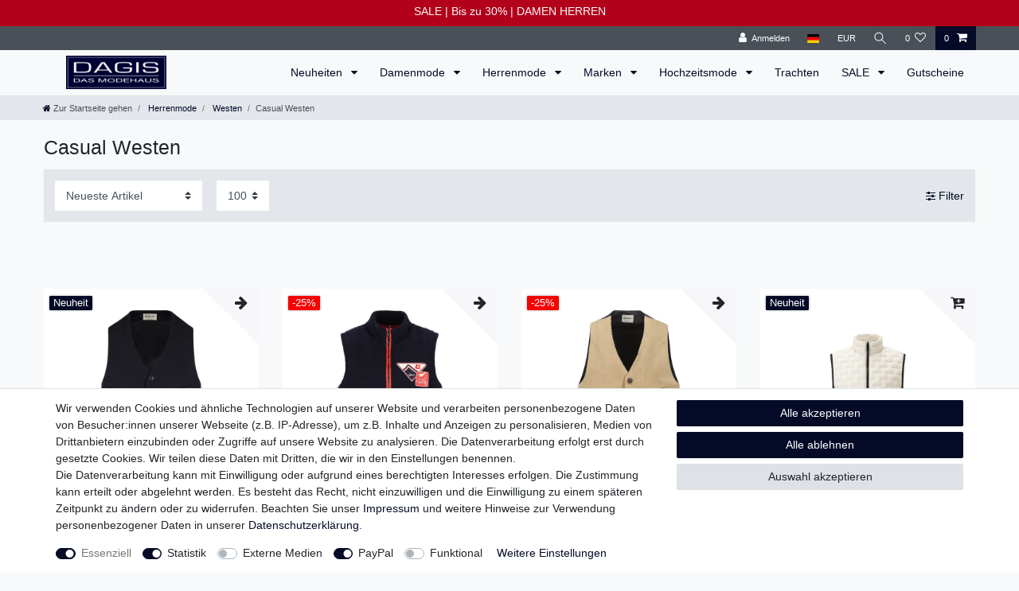

--- FILE ---
content_type: text/html; charset=UTF-8
request_url: https://shop.dagis-mode.de/herrenmode/westen/casual-westen
body_size: 72818
content:






<!DOCTYPE html>

<html lang="de" data-framework="vue" prefix="og: http://ogp.me/ns#" class="icons-loading">

<head>
                        

    <script type="text/javascript">
    (function() {
        var _availableConsents = {"necessary.consent":[true,[],null],"necessary.session":[true,[],null],"necessary.csrf":[true,["XSRF-TOKEN"],null],"necessary.shopbooster_cookie":[true,["plenty_cache"],null],"tracking.emarketing":["false",[],"false"],"tracking.emarketing_facebook":["false",[],"false"],"tracking.emarketing_bing":["false",[],"false"],"tracking.FacebookPixelWI":[false,["_fbp","act","c_user","datr","dpr","fr","presence","sb","spin","wd","xs"],false],"tracking.googleAnalytics":[false,["\/^_ga\/","_ga","_gid","_gat"],false],"media.googleMaps":[null,[],null],"paypal.paypal-cookies":[false,["X-PP-SILOVER","X-PP-L7","tsrc","paypalplus_session_v2"],true],"convenience.languageDetection":[null,[],null]};
        var _allowedCookies = ["plenty_cache","XSRF-TOKEN","plenty-shop-cookie","PluginSetPreview","SID_PLENTY_ADMIN_36189","PreviewCookie"] || [];

        window.ConsentManager = (function() {
            var _consents = (function() {
                var _rawCookie = document.cookie.split(";").filter(function (cookie) {
                    return cookie.trim().indexOf("plenty-shop-cookie=") === 0;
                })[0];

                if (!!_rawCookie) {
                    try {
                        _rawCookie = decodeURIComponent(_rawCookie);
                    } catch (e) {
                        document.cookie = "plenty-shop-cookie= ; expires = Thu, 01 Jan 1970 00:00:00 GMT"
                        return null;
                    }

                    try {
                        return JSON.parse(
                            _rawCookie.trim().substr("plenty-shop-cookie=".length)
                        );
                    } catch (e) {
                        return null;
                    }
                }
                return null;
            })();

            Object.keys(_consents || {}).forEach(function(group) {
                if(typeof _consents[group] === 'object' && _consents[group] !== null)
                {
                    Object.keys(_consents[group] || {}).forEach(function(key) {
                        var groupKey = group + "." + key;
                        if(_consents[group][key] && _availableConsents[groupKey] && _availableConsents[groupKey][1].length) {
                            Array.prototype.push.apply(_allowedCookies, _availableConsents[groupKey][1]);
                        }
                    });
                }
            });

            if(!_consents) {
                Object.keys(_availableConsents || {})
                    .forEach(function(groupKey) {
                        if(_availableConsents[groupKey] && ( _availableConsents[groupKey][0] || _availableConsents[groupKey][2] )) {
                            Array.prototype.push.apply(_allowedCookies, _availableConsents[groupKey][1]);
                        }
                    });
            }

            var _setResponse = function(key, response) {
                _consents = _consents || {};
                if(typeof key === "object" && typeof response === "undefined") {
                    _consents = key;
                    document.dispatchEvent(new CustomEvent("consent-change", {
                        detail: {key: null, value: null, data: key}
                    }));
                    _enableScriptsOnConsent();
                } else {
                    var groupKey = key.split(".")[0];
                    var consentKey = key.split(".")[1];
                    _consents[groupKey] = _consents[groupKey] || {};
                    if(consentKey === "*") {
                        Object.keys(_availableConsents).forEach(function(aKey) {
                            if(aKey.split(".")[0] === groupKey) {
                                _consents[groupKey][aKey.split(".")[1]] = response;
                            }
                        });
                    } else {
                        _consents[groupKey][consentKey] = response;
                    }
                    document.dispatchEvent(new CustomEvent("consent-change", {
                        detail: {key: key, value: response, data: _consents}
                    }));
                    _enableScriptsOnConsent();
                }
                if(!_consents.hasOwnProperty('_id')) {
                    _consents['_id'] = "97c638909308c2e8c62d985666134dd614d28432";
                }

                Object.keys(_availableConsents).forEach(function(key) {
                    if((_availableConsents[key][1] || []).length > 0) {
                        if(_isConsented(key)) {
                            _availableConsents[key][1].forEach(function(cookie) {
                                if(_allowedCookies.indexOf(cookie) < 0) _allowedCookies.push(cookie);
                            });
                        } else {
                            _allowedCookies = _allowedCookies.filter(function(cookie) {
                                return _availableConsents[key][1].indexOf(cookie) < 0;
                            });
                        }
                    }
                });

                document.cookie = "plenty-shop-cookie=" + JSON.stringify(_consents) + "; path=/; expires=" + _expireDate() + "; secure";
            };
            var _hasResponse = function() {
                return _consents !== null;
            };

            var _expireDate = function() {
                var expireSeconds = 0;
                                    expireSeconds = 8640000;
                                const date = new Date();
                date.setSeconds(date.getSeconds() + expireSeconds);
                const offset = date.getTimezoneOffset() / 60;
                date.setHours(date.getHours() - offset)
                return date.toUTCString();
            }
            var _isConsented = function(key) {
                var groupKey = key.split(".")[0];
                var consentKey = key.split(".")[1];

                if (consentKey === "*") {
                    return Object.keys(_availableConsents).some(function (aKey) {
                        var aGroupKey = aKey.split(".")[0];
                        return aGroupKey === groupKey && _isConsented(aKey);
                    });
                } else {
                    if(!_hasResponse()) {
                        return _availableConsents[key][0] || _availableConsents[key][2];
                    }

                    if(_consents.hasOwnProperty(groupKey) && _consents[groupKey].hasOwnProperty(consentKey))
                    {
                        return !!_consents[groupKey][consentKey];
                    }
                    else {
                        if(!!_availableConsents[key])
                        {
                            return _availableConsents[key][0];
                        }

                        console.warn("Cookie has been blocked due to not being registered: " + key);
                        return false;
                    }
                }
            };
            var _getConsents = function() {
                var _result = {};
                Object.keys(_availableConsents).forEach(function(key) {
                    var groupKey = key.split(".")[0];
                    var consentKey = key.split(".")[1];
                    _result[groupKey] = _result[groupKey] || {};
                    if(consentKey !== "*") {
                        _result[groupKey][consentKey] = _isConsented(key);
                    }
                });
                return _result;
            };
            var _isNecessary = function(key) {
                return _availableConsents.hasOwnProperty(key) && _availableConsents[key][0];
            };
            var _enableScriptsOnConsent = function() {
                var elementsToEnable = document.querySelectorAll("script[data-cookie-consent]");
                Array.prototype.slice.call(elementsToEnable).forEach(function(el) {
                    if(el.dataset && el.dataset.cookieConsent && _isConsented(el.dataset.cookieConsent) && el.type !== "application/javascript") {
                        var newScript = document.createElement("script");
                        if(el.src) {
                            newScript.src = el.src;
                        } else {
                            newScript.textContent = el.textContent;
                        }
                        el.parentNode.replaceChild(newScript, el);
                    }
                });
            };
            window.addEventListener("load", _enableScriptsOnConsent);
                        // Cookie proxy
            (function() {
                var _data = {};
                var _splitCookieString = function(cookiesString) {

                    var _allCookies = cookiesString.split(";");
                    var regex = /[^=]+=[^;]*;?((?:expires|path|domain)=[^;]*;)*/gm;
                    var cookies = [];

                    _allCookies.forEach(function(cookie){
                        if(cookie.trim().indexOf("plenty-shop-cookie=") === 0) {
                            var cookieString = decodeURIComponent(cookiesString);
                            var match;
                            while((match = regex.exec(cookieString)) !== null) {
                                if(match.index === match.lastIndex) {
                                    regex.lastIndex++;
                                }
                                cookies.push(match[0]);
                            }
                        } else if(cookie.length) {
                            cookies.push(cookie);
                        }
                    });

                    return cookies;

                };
                var _parseCookies = function (cookiesString) {
                    return _splitCookieString(cookiesString).map(function(cookieString) {
                        return _parseCookie(cookieString);
                    });
                };
                var _parseCookie = function(cookieString) {
                    var cookie = {
                        name: null,
                        value: null,
                        params: {}
                    };
                    var match = /^([^=]+)=([^;]*);*((?:[^;]*;?)*)$/.exec(cookieString.trim());
                    if(match && match[1]) {
                        cookie.name = match[1];
                        cookie.value = match[2];

                        (match[3] || "").split(";").map(function(param) {
                            return /^([^=]+)=([^;]*);?$/.exec(param.trim());
                        }).filter(function(param) {
                            return !!param;
                        }).forEach(function(param) {
                            cookie.params[param[1]] = param[2];
                        });

                        if(cookie.params && !cookie.params.path) {
                            cookie.params.path = "/";
                        }
                    }

                    return cookie;
                };
                var _isAllowed = function(cookieName) {
                    return _allowedCookies.some(function(allowedCookie) {
                        var match = /^\/(.*)\/([gmiy]*)$/.exec(allowedCookie);
                        return (match && match[1] && (new RegExp(match[1], match[2])).test(cookieName))
                            || allowedCookie === cookieName;
                    });
                };
                var _set = function(cookieString) {
                    var cookie = _parseCookie(cookieString);
                                                                    var domainParts = (window.location.host || window.location.hostname).split(".");
                        if(domainParts[0] === "www") {
                            domainParts.shift();
                            cookie.domain = "." + domainParts.join(".");
                        } else {
                            cookie.domain = (window.location.host || window.location.hostname);
                        }
                                        if(cookie && cookie.name) {
                        if(_isAllowed(cookie.name)) {
                            var cookieValue = cookie.value || "";
                            _data[cookie.name] = cookieValue + Object.keys(cookie.params || {}).map(function(paramKey) {
                                                            var date = new Date(_expireDate());
                                if(paramKey === "expires" && (new Date(cookie.params[paramKey]).getTime()) > date.getTime()) {
                                    return "; expires=" + _expireDate();
                                }
                                                            return "; " + paramKey.trim() + "=" + cookie.params[paramKey].trim();
                            }).join("");
                        } else {
                            _data[cookie.name] = null;
                            console.warn("Cookie has been blocked due to privacy settings: " + cookie.name);
                        }
                        _update();
                    }
                };
                var _get = function() {
                    return Object.keys(_data).filter(function (key) {
                        return !!_data[key];
                    }).map(function (key) {
                        return key + "=" + (_data[key].split(";")[0]);
                    }).join("; ");
                };
                var _update = function() {
                    delete document.cookie;
                    var cookies = _parseCookies(document.cookie);
                    Object.keys(_data).forEach(function(key) {
                        if(!_data[key]) {
                            // unset cookie
                            var domains = (window.location.host || window.location.hostname).split(".");
                            while(domains.length > 1) {
                                document.cookie = key + "=; path=/; expires=Thu, 01 Jan 1970 00:00:01 GMT; domain="+domains.join(".");
                                document.cookie = key + "=; path=/; expires=Thu, 01 Jan 1970 00:00:01 GMT; domain=."+domains.join(".");
                                domains.shift();
                            }
                            document.cookie = key + "=; path=/; expires=Thu, 01 Jan 1970 00:00:01 GMT;";
                            delete _data[key];
                        } else {
                            var existingCookie = cookies.find(function(cookie) { return cookie.name === key; });
                            var parsedData = _parseCookie(key + "=" + _data[key]);
                            if(!existingCookie || existingCookie.value !== parsedData.value) {
                                document.cookie = key + "=" + _data[key];
                            } else {
                                // console.log('No changes to cookie: ' + key);
                            }
                        }
                    });

                    if(!document.__defineGetter__) {
                        Object.defineProperty(document, 'cookie', {
                            get: _get,
                            set: _set
                        });
                    } else {
                        document.__defineGetter__('cookie', _get);
                        document.__defineSetter__('cookie', _set);
                    }
                };

                _splitCookieString(document.cookie).forEach(function(cookie)
                {
                    _set(cookie);
                });

                _update();
            })();
            
            return {
                setResponse: _setResponse,
                hasResponse: _hasResponse,
                isConsented: _isConsented,
                getConsents: _getConsents,
                isNecessary: _isNecessary
            };
        })();
    })();
</script>


    
<meta charset="utf-8">
<meta http-equiv="X-UA-Compatible" content="IE=edge">
<meta name="viewport" content="width=device-width, initial-scale=1">
<meta name="generator" content="plentymarkets" />
<meta name="format-detection" content="telephone=no"> 
<link rel="icon" type="image/x-icon" href="/tpl/favicon_0.ico">



            <link rel="canonical" href="https://shop.dagis-mode.de/herrenmode/westen/casual-westen">
    
                        <link rel="alternate" hreflang="x-default" href="https://shop.dagis-mode.de/herrenmode/westen/casual-westen"/>
                    <link rel="alternate" hreflang="de" href="https://shop.dagis-mode.de/herrenmode/westen/casual-westen"/>
                    <link rel="alternate" hreflang="en" href="https://shop.dagis-mode.de/en"/>
            
<style data-font="Custom-Font">
    
                
        .icons-loading .fa { visibility: hidden !important; }
</style>

<link rel="preload" href="https://cdn02.plentymarkets.com/agj6azwzjkcd/plugin/1/ceres/css/ceres-icons.css" as="style" onload="this.onload=null;this.rel='stylesheet';">
<noscript><link rel="stylesheet" href="https://cdn02.plentymarkets.com/agj6azwzjkcd/plugin/1/ceres/css/ceres-icons.css"></noscript>


<link rel="preload" as="style" href="https://cdn02.plentymarkets.com/agj6azwzjkcd/plugin/1/ceres/css/ceres-base.css?v=757959c0eed9e22b813da45b15ad531473538ce3">
    <link rel="stylesheet" href="https://cdn02.plentymarkets.com/agj6azwzjkcd/plugin/1/ceres/css/ceres-base.css?v=757959c0eed9e22b813da45b15ad531473538ce3">


<script type="application/javascript">
    /*! loadCSS. [c]2017 Filament Group, Inc. MIT License */
    /* This file is meant as a standalone workflow for
    - testing support for link[rel=preload]
    - enabling async CSS loading in browsers that do not support rel=preload
    - applying rel preload css once loaded, whether supported or not.
    */
    (function( w ){
        "use strict";
        // rel=preload support test
        if( !w.loadCSS ){
            w.loadCSS = function(){};
        }
        // define on the loadCSS obj
        var rp = loadCSS.relpreload = {};
        // rel=preload feature support test
        // runs once and returns a function for compat purposes
        rp.support = (function(){
            var ret;
            try {
                ret = w.document.createElement( "link" ).relList.supports( "preload" );
            } catch (e) {
                ret = false;
            }
            return function(){
                return ret;
            };
        })();

        // if preload isn't supported, get an asynchronous load by using a non-matching media attribute
        // then change that media back to its intended value on load
        rp.bindMediaToggle = function( link ){
            // remember existing media attr for ultimate state, or default to 'all'
            var finalMedia = link.media || "all";

            function enableStylesheet(){
                // unbind listeners
                if( link.addEventListener ){
                    link.removeEventListener( "load", enableStylesheet );
                } else if( link.attachEvent ){
                    link.detachEvent( "onload", enableStylesheet );
                }
                link.setAttribute( "onload", null );
                link.media = finalMedia;
            }

            // bind load handlers to enable media
            if( link.addEventListener ){
                link.addEventListener( "load", enableStylesheet );
            } else if( link.attachEvent ){
                link.attachEvent( "onload", enableStylesheet );
            }

            // Set rel and non-applicable media type to start an async request
            // note: timeout allows this to happen async to let rendering continue in IE
            setTimeout(function(){
                link.rel = "stylesheet";
                link.media = "only x";
            });
            // also enable media after 3 seconds,
            // which will catch very old browsers (android 2.x, old firefox) that don't support onload on link
            setTimeout( enableStylesheet, 3000 );
        };

        // loop through link elements in DOM
        rp.poly = function(){
            // double check this to prevent external calls from running
            if( rp.support() ){
                return;
            }
            var links = w.document.getElementsByTagName( "link" );
            for( var i = 0; i < links.length; i++ ){
                var link = links[ i ];
                // qualify links to those with rel=preload and as=style attrs
                if( link.rel === "preload" && link.getAttribute( "as" ) === "style" && !link.getAttribute( "data-loadcss" ) ){
                    // prevent rerunning on link
                    link.setAttribute( "data-loadcss", true );
                    // bind listeners to toggle media back
                    rp.bindMediaToggle( link );
                }
            }
        };

        // if unsupported, run the polyfill
        if( !rp.support() ){
            // run once at least
            rp.poly();

            // rerun poly on an interval until onload
            var run = w.setInterval( rp.poly, 500 );
            if( w.addEventListener ){
                w.addEventListener( "load", function(){
                    rp.poly();
                    w.clearInterval( run );
                } );
            } else if( w.attachEvent ){
                w.attachEvent( "onload", function(){
                    rp.poly();
                    w.clearInterval( run );
                } );
            }
        }


        // commonjs
        if( typeof exports !== "undefined" ){
            exports.loadCSS = loadCSS;
        }
        else {
            w.loadCSS = loadCSS;
        }
    }( typeof global !== "undefined" ? global : this ) );

    (function() {
        var checkIconFont = function() {
            if(!document.fonts || document.fonts.check("1em FontAwesome")) {
                document.documentElement.classList.remove('icons-loading');
            }
        };

        if(document.fonts) {
            document.fonts.addEventListener("loadingdone", checkIconFont);
            window.addEventListener("load", checkIconFont);
        }
        checkIconFont();
    })();
</script>

                    

<!-- Extend the existing style with a template -->
                            <script type="text/plain" data-cookie-consent="tracking.googleAnalytics" async src="https://www.googletagmanager.com/gtag/js?id=G-XBNNTKEZXR"></script>
<script type="text/plain" data-cookie-consent="tracking.googleAnalytics">
    window.dataLayer = window.dataLayer || [];
    function gtag(){dataLayer.push(arguments);}

    gtag('consent', 'default', {
      'ad_storage': 'granted',
      'ad_user_data': 'granted',
      'ad_personalization': 'granted',
      'analytics_storage': 'granted'
    });

    gtag('js', new Date());

    gtag('config', 'G-XBNNTKEZXR');

                gtag('set', 'anonymizeIp', true);
    </script>

                    



<script type="text/plain" data-cookie-consent="tracking.FacebookPixelWI">

// Facebook Pixel

if (ceresStore.state.consents.consents.tracking.FacebookPixelWI === true) {  
  !function(f,b,e,v,n,t,s)
  {if(f.fbq)return;n=f.fbq=function(){n.callMethod?
  n.callMethod.apply(n,arguments):n.queue.push(arguments)};
  if(!f._fbq)f._fbq=n;n.push=n;n.loaded=!0;n.version='2.0';
  n.queue=[];t=b.createElement(e);t.async=!0;
  t.src=v;s=b.getElementsByTagName(e)[0];
  s.parentNode.insertBefore(t,s)}(window, document,'script',
  'https://connect.facebook.net/en_US/fbevents.js');
  fbq('init', '608944789713839');
  fbq('track', 'PageView');
}








</script>

<noscript><img height="1" width="1" style="display:none"
  src="https://www.facebook.com/tr?id=608944789713839&ev=PageView&noscript=1"
/></noscript>


            



        
    
    
              

    
    
    
    
    

                    


<meta name="robots" content="ALL">
<meta property="og:title" content="Casual Westen | Dagis Das Modehaus"/>
<meta property="og:type" content="article"/>
<meta property="og:url" content="https://shop.dagis-mode.de/herrenmode/westen/casual-westen"/>
<meta property="og:image" content="https://cdn02.plentymarkets.com/agj6azwzjkcd/frontend/Brand_Logos/Dagis_logo-plenty.jpg"/>
<meta property="thumbnail" content="https://cdn02.plentymarkets.com/agj6azwzjkcd/frontend/Brand_Logos/Dagis_logo-plenty.jpg"/>

<script type="application/ld+json">
{
    "@context": "http://schema.org",
    "@type": "WebSite",
    "url": "https://shop.dagis-mode.de/herrenmode/westen/casual-westen"
    }
</script>

<title>Casual Westen | Dagis Das Modehaus</title>
    
            <link rel="stylesheet" href="https://cdn02.plentymarkets.com/agj6azwzjkcd/plugin/1/cfourbasicwidgets/css/main.css" />
                <style>.parallax-img-container-inner {
background-attachment: scroll;
}
.sticky-element {
    display: inline-block;
}
.crossprice {
color: red !important;
font-size: 2 rem !important;
}
/* UVP in rot */ .crossprice { color: red !important; font-size: 2 rem !important; }</style>
                <meta name="google-site-verification" content="s3UtaOH5WtgV9Sh3dKgQU_cLpUcoElJwp7uEVEXUGAk" />
<meta name="facebook-domain-verification" content="mma1745so5y1k7e2uw9vbzw9cj9244" />
    <script><!-- Google Tag Manager -->
<script>(function(w,d,s,l,i){w[l]=w[l]||[];w[l].push({'gtm.start':
new Date().getTime(),event:'gtm.js'});var f=d.getElementsByTagName(s)[0],
j=d.createElement(s),dl=l!='dataLayer'?'&l='+l:'';j.async=true;j.src=
'https://www.googletagmanager.com/gtm.js?id='+i+dl;f.parentNode.insertBefore(j,f);
})(window,document,'script','dataLayer','GTM-MKP52L5');</script>
<!-- End Google Tag Manager --></script>
                <meta name="google-site-verification" content="U9wJEy4f9Z4vG1LSoo_o0X0_8SZXtl3JQkpze--rzT0" />
<meta name="facebook-domain-verification" content="mma1745so5y1k7e2uw9vbzw9cj9244" />
            <!-- emarketing start -->

<meta name="google-site-verification" content="s3UtaOH5WtgV9Sh3dKgQU_cLpUcoElJwp7uEVEXUGAk" />

<!-- Global site tag (gtag.js) - Google Ads: 440239830 -->
<script type="text/plain" data-cookie-consent="tracking.emarketing" async src="https://www.googletagmanager.com/gtag/js?id=AW-440239830"></script>
<script type="text/plain" data-cookie-consent="tracking.emarketing">
  window.dataLayer = window.dataLayer || [];
  function gtag(){dataLayer.push(arguments);}
  gtag('js', new Date());

  gtag('config', 'AW-440239830');
</script>
<script type="text/plain" data-cookie-consent="tracking.emarketing_facebook">
  !function(f,b,e,v,n,t,s)
  {if(f.fbq)return;n=f.fbq=function(){n.callMethod?
  n.callMethod.apply(n,arguments):n.queue.push(arguments)};
  if(!f._fbq)f._fbq=n;n.push=n;n.loaded=!0;n.version='2.0';
  n.queue=[];t=b.createElement(e);t.async=!0;
  t.src=v;s=b.getElementsByTagName(e)[0];
  s.parentNode.insertBefore(t,s)}(window, document,'script',
  'https://connect.facebook.net/en_US/fbevents.js');
  fbq('init', '608944789713839');
  fbq('track', 'PageView');
</script>
<noscript>
  <img height="1" width="1" style="display:none"
      src="https://www.facebook.com/tr?id=608944789713839&ev=PageView&noscript=1"/>
</noscript>




<!-- emarketing end -->
            <link rel="stylesheet" href="https://cdn02.plentymarkets.com/agj6azwzjkcd/plugin/1/feedback/css/main.css" media="none" onload="if(media!='all')media='all'">
<noscript><link rel="stylesheet" href="https://cdn02.plentymarkets.com/agj6azwzjkcd/plugin/1/feedback/css/main.css"></noscript>


            <style>
    #paypal_loading_screen {
        display: none;
        position: fixed;
        z-index: 2147483640;
        top: 0;
        left: 0;
        width: 100%;
        height: 100%;
        overflow: hidden;

        transform: translate3d(0, 0, 0);

        background-color: black;
        background-color: rgba(0, 0, 0, 0.8);
        background: radial-gradient(ellipse closest-corner, rgba(0,0,0,0.6) 1%, rgba(0,0,0,0.8) 100%);

        color: #fff;
    }

    #paypal_loading_screen .paypal-checkout-modal {
        font-family: "HelveticaNeue", "HelveticaNeue-Light", "Helvetica Neue Light", helvetica, arial, sans-serif;
        font-size: 14px;
        text-align: center;

        box-sizing: border-box;
        max-width: 350px;
        top: 50%;
        left: 50%;
        position: absolute;
        transform: translateX(-50%) translateY(-50%);
        cursor: pointer;
        text-align: center;
    }

    #paypal_loading_screen.paypal-overlay-loading .paypal-checkout-message, #paypal_loading_screen.paypal-overlay-loading .paypal-checkout-continue {
        display: none;
    }

    .paypal-checkout-loader {
        display: none;
    }

    #paypal_loading_screen.paypal-overlay-loading .paypal-checkout-loader {
        display: block;
    }

    #paypal_loading_screen .paypal-checkout-modal .paypal-checkout-logo {
        cursor: pointer;
        margin-bottom: 30px;
        display: inline-block;
    }

    #paypal_loading_screen .paypal-checkout-modal .paypal-checkout-logo img {
        height: 36px;
    }

    #paypal_loading_screen .paypal-checkout-modal .paypal-checkout-logo img.paypal-checkout-logo-pp {
        margin-right: 10px;
    }

    #paypal_loading_screen .paypal-checkout-modal .paypal-checkout-message {
        font-size: 15px;
        line-height: 1.5;
        padding: 10px 0;
    }

    #paypal_loading_screen.paypal-overlay-context-iframe .paypal-checkout-message, #paypal_loading_screen.paypal-overlay-context-iframe .paypal-checkout-continue {
        display: none;
    }

    .paypal-spinner {
        height: 30px;
        width: 30px;
        display: inline-block;
        box-sizing: content-box;
        opacity: 1;
        filter: alpha(opacity=100);
        animation: rotation .7s infinite linear;
        border-left: 8px solid rgba(0, 0, 0, .2);
        border-right: 8px solid rgba(0, 0, 0, .2);
        border-bottom: 8px solid rgba(0, 0, 0, .2);
        border-top: 8px solid #fff;
        border-radius: 100%
    }

    .paypalSmartButtons div {
        margin-left: 10px;
        margin-right: 10px;
    }
</style>    
        </head>

<body class="page-category-item page-category category-547 ">

                    

<script>
    if('ontouchstart' in document.documentElement)
    {
        document.body.classList.add("touch");
    }
    else
    {
        document.body.classList.add("no-touch");
    }
</script>


<div id="vue-app" class="app">
    
    <lazy-hydrate when-idle>
        <notifications template="#vue-notifications" :initial-notifications="{&quot;error&quot;:null,&quot;warn&quot;:null,&quot;info&quot;:null,&quot;success&quot;:null,&quot;log&quot;:null}"></notifications>
    </lazy-hydrate>

    

             <header id="page-header" class="sticky-top">
        <div class="container-max">
            <div class="row flex-row-reverse position-relative">
                <div id="page-header-parent" class="col-12 header-container" data-header-offset>
                    <!-- 29 -->
 



    

<div class="widget widget-background d-flex parallax-img-container
                 mh-0     widget-fw        "
     style="                 ">
    <div>
        
                    <background-img picture-class="parallax-img-container-inner
                     bg-scroll bg-cover                    "
                                         style=" background-color:#b3001b">
            </background-img>
            </div>
    <div class="container-max d-flex">
        
        <div class="w-100"            >
            <lazy-hydrate never>

    <div class="widget widget-text widget-none">
        <div class="widget-inner bg-appearance pt-2 pb-1">
                            <h5 class="align-center"><span class="color-light">SALE | Bis zu 30% | </span><a href="https://shop.dagis-mode.de/sale/sale-damen" class="color-light">DAMEN</a> <a href="https://shop.dagis-mode.de/sale/sale-herren" class="color-light">HERREN</a></h5>
                    </div>
    </div>

        </lazy-hydrate>

        </div>
    </div>
</div>

<div class="top-bar header-fw unfixed">
    <div class="container-max px-0 pr-lg-3">
        <div class="row mx-0 flex-row-reverse position-relative">
                                            
            <div class="top-bar-items ">
                                <div class="controls">
                    <ul id="controlsList" class="controls-list mb-0 d-flex list-inline pl-2 pl-sm-1 pl-md-0">
                                                    <li class="list-inline-item control-user">
                                <client-only>
                                    <user-login-handler
                                        :show-login="true"
                                        :show-registration="false">
                                                                                <a class="nav-link" data-toggle="modal" aria-label="Anmelden">
                                            <i class="fa fa-user mr-0 mr-sm-1" aria-hidden="true"></i>
                                            <span class="d-none d-sm-inline">Anmelden</span>
                                        </a>
                                                                                                                    </user-login-handler>
                                </client-only>
                            </li>
                        
                                                    <li class="list-inline-item dropdown control-languages">
                                <a class="nav-link"
                                   data-toggle="collapse"
                                   data-testing="language-select"
                                   href="#countrySettings"
                                   aria-expanded="false"
                                   aria-controls="countrySettings"
                                   data-parent="#controlsList"
                                   aria-label="Land">
                                    <i class="flag-icon flag-icon-de" aria-hidden="true"></i>
                                </a>
                            </li>
                        
                                                    <li class="list-inline-item dropdown control-languages">
                                <a class="nav-link"
                                   data-toggle="collapse"
                                   href="#currencySelect"
                                   aria-expanded="false"
                                   aria-controls="currencySelect"
                                   data-parent="#controlsList"
                                   data-testing="currency-select"
                                   aria-label="Währung">
                                    <span>EUR</span>
                                </a>
                            </li>
                        
                                                    <li class="list-inline-item control-search">
                                <a class="anicon anicon-search-xcross nav-link"
                                    
                                    data-toggle="collapse"
                                    href="#searchBox"
                                    aria-expanded="false"
                                    aria-controls="searchBox"
                                    data-testing="searchbox-select"
                                    data-parent="#controlsList"
                                    aria-label="Suche"
                                    @mouseover.once="$store.dispatch('loadComponent', 'item-search')">
                                    <span class="anicon-search-item" aria-hidden="true"></span>
                                </a>
                            </li>
                        
                                                                                <li class="list-inline-item control-wish-list">
                                <lazy-hydrate when-idle>
                                    <wish-list-count>
                                        <a class="nav-link" aria-label="Wunschliste">
                                            <span class="badge-right mr-1 d-none d-sm-inline">0</span>
                                            <i class="fa fa-heart-o" aria-hidden="true"></i>
                                        </a>
                                    </wish-list-count>
                                </lazy-hydrate>
                            </li>
                                                    
                                                    <li class="list-inline-item control-basket position-relative">
                                <a v-toggle-basket-preview href="#" class="toggle-basket-preview nav-link" >
                                                                            <span class="mr-2" v-basket-item-quantity="$store.state.basket.data.itemQuantity">0</span>
                                    
                                    <icon icon="shopping-cart" class-loading="fa-refresh" :loading="$store.state.basket.isBasketLoading"></icon>
                                                                    </a>

                                <basket-preview v-if="$store.state.lazyComponent.components['basket-preview']" :show-net-prices="false" :visible-fields="[&quot;basket.value_of_items_gross&quot;,&quot;basket.shipping_costs_gross&quot;,&quot;basket.order_total_gross&quot;]">
                                    <template #before-basket-item>
                                                            
                                    </template>
                                    <template #after-basket-item>
                                                            
                                    </template>
                                    <template #before-basket-totals>
                                                            
                                    </template>
                                    <template #before-item-sum>
                                                            
                                    </template>
                                    <template #after-item-sum>
                                                            
                                    </template>
                                    <template #before-shipping-costs>
                                                            
                                    </template>
                                    <template #after-shipping-costs>
                                                            
                                    </template>
                                    <template #before-total-sum>
                                                            
                                    </template>
                                    <template #before-vat>
                                                            
                                    </template>
                                    <template #after-vat>
                                                            
                                    </template>
                                    <template #after-total-sum>
                                                            
                                    </template>
                                    <template #after-basket-totals>
                                                            
                                    </template>
                                    <template #before-checkout-button>
                                                            
                                    </template>
                                    <template #after-checkout-button>
                                                            
                                    </template>
                                </basket-preview>
                            </li>
                                            </ul>
                </div>
            </div>
        </div>
    </div>

    <div class="container-max px-0 px-lg-3">
        <div class="row mx-0 flex-row-reverse">
                            <div id="searchBox" class="cmp cmp-search-box collapse">
                                            <lazy-load component="item-search">                            <item-search>
                                                                    <template #autocomplete-suggestions>
                                        <div class="autocomplete-suggestions shadow bg-white w-100"
                                            >
                                            <div class="widget widget-grid widget-two-col row">
    <div class="widget-inner col-xl-6 widget-prop-xl-3-1 col-lg-6 widget-prop-lg-3-1 col-md-6 widget-prop-md-3-1 col-sm-12 widget-prop-sm-3-1 widget-stacked-mobile col-12 widget-prop-3-1 widget-stacked-mobile">
        <div><div class="widget widget-search-suggestion-item widget-none">
    
    <search-suggestion-item
        :show-images="false"
                suggestion-type="item"
        :show-count="false"
        :show-additional-information="false">
    </search-suggestion-item>
</div>
</div>
    </div>
    <div class="widget-inner col-xl-6 widget-prop-xl-3-1 col-lg-6 widget-prop-lg-3-1 col-md-6 widget-prop-md-3-1 col-sm-12 widget-prop-sm-3-1 col-12 widget-prop-3-1">
        <div><div class="widget widget-grid widget-two-col row">
    <div class="widget-inner col-xl-12 widget-prop-xl-3-1 widget-stacked col-lg-12 widget-prop-lg-3-1 widget-stacked col-md-12 widget-prop-md-3-1 widget-stacked-tablet col-sm-12 widget-prop-sm-3-1 widget-stacked-mobile col-12 widget-prop-3-1 widget-stacked-mobile">
        <div><div class="widget widget-search-suggestion-item widget-none">
    
    <search-suggestion-item
        :show-images="false"
                suggestion-type="category"
        :show-count="false"
        :show-additional-information="false">
    </search-suggestion-item>
</div>
</div>
    </div>
    <div class="widget-inner col-xl-12 widget-prop-xl-3-1 col-lg-12 widget-prop-lg-3-1 col-md-12 widget-prop-md-3-1 col-sm-12 widget-prop-sm-3-1 col-12 widget-prop-3-1">
        <div><div class="widget widget-search-suggestion-item widget-none">
    
    <search-suggestion-item
        :show-images="false"
                suggestion-type="suggestion"
        :show-count="false"
        :show-additional-information="false">
    </search-suggestion-item>
</div>
</div>
    </div>
</div>
</div>
    </div>
</div>

                                        </div>
                                    </template>
                                                            </item-search>
                        </lazy-load>                                    </div>
            
                            <div id="currencySelect" class="cmp cmp-currency-select collapse">
                    <div class="container-max">
                        <div class="row py-3">
                            <div class="currency-list col-12">
                                <div class="list-title">
                                    <strong>Währung</strong>
                                    <hr>
                                </div>
                                <ul class="row text-center text-sm-left">
                                                                                                                                                    <li class="col-2 px-0">
                                            <a class="nav-link" data-testing="AED" href="?currency=AED" rel="nofollow">
                                                                                                    AED <br class="d-block d-sm-none" />(AED)
                                                                                            </a>
                                        </li>
                                                                                                                                                    <li class="col-2 px-0">
                                            <a class="nav-link" data-testing="ARS" href="?currency=ARS" rel="nofollow">
                                                                                                    ARS <br class="d-block d-sm-none" />(ARS)
                                                                                            </a>
                                        </li>
                                                                                                                                                    <li class="col-2 px-0">
                                            <a class="nav-link" data-testing="AUD" href="?currency=AUD" rel="nofollow">
                                                                                                    AUD <br class="d-block d-sm-none" />(AU$)
                                                                                            </a>
                                        </li>
                                                                                                                                                    <li class="col-2 px-0">
                                            <a class="nav-link" data-testing="BGN" href="?currency=BGN" rel="nofollow">
                                                                                                    BGN <br class="d-block d-sm-none" />(BGN)
                                                                                            </a>
                                        </li>
                                                                                                                                                    <li class="col-2 px-0">
                                            <a class="nav-link" data-testing="BHD" href="?currency=BHD" rel="nofollow">
                                                                                                    BHD <br class="d-block d-sm-none" />(BHD)
                                                                                            </a>
                                        </li>
                                                                                                                                                    <li class="col-2 px-0">
                                            <a class="nav-link" data-testing="BRL" href="?currency=BRL" rel="nofollow">
                                                                                                    BRL <br class="d-block d-sm-none" />(R$)
                                                                                            </a>
                                        </li>
                                                                                                                                                    <li class="col-2 px-0">
                                            <a class="nav-link" data-testing="CAD" href="?currency=CAD" rel="nofollow">
                                                                                                    CAD <br class="d-block d-sm-none" />(CA$)
                                                                                            </a>
                                        </li>
                                                                                                                                                    <li class="col-2 px-0">
                                            <a class="nav-link" data-testing="CHF" href="?currency=CHF" rel="nofollow">
                                                                                                    CHF <br class="d-block d-sm-none" />(CHF)
                                                                                            </a>
                                        </li>
                                                                                                                                                    <li class="col-2 px-0">
                                            <a class="nav-link" data-testing="CNY" href="?currency=CNY" rel="nofollow">
                                                                                                    CNY <br class="d-block d-sm-none" />(CN¥)
                                                                                            </a>
                                        </li>
                                                                                                                                                    <li class="col-2 px-0">
                                            <a class="nav-link" data-testing="CZK" href="?currency=CZK" rel="nofollow">
                                                                                                    CZK <br class="d-block d-sm-none" />(CZK)
                                                                                            </a>
                                        </li>
                                                                                                                                                    <li class="col-2 px-0">
                                            <a class="nav-link" data-testing="DKK" href="?currency=DKK" rel="nofollow">
                                                                                                    DKK <br class="d-block d-sm-none" />(DKK)
                                                                                            </a>
                                        </li>
                                                                                                                                                    <li class="col-2 px-0 active">
                                            <a class="nav-link" data-testing="EUR" href="?currency=EUR" rel="nofollow">
                                                                                                    EUR <br class="d-block d-sm-none" />(€)
                                                                                            </a>
                                        </li>
                                                                                                                                                    <li class="col-2 px-0">
                                            <a class="nav-link" data-testing="GBP" href="?currency=GBP" rel="nofollow">
                                                                                                    GBP <br class="d-block d-sm-none" />(£)
                                                                                            </a>
                                        </li>
                                                                                                                                                    <li class="col-2 px-0">
                                            <a class="nav-link" data-testing="HKD" href="?currency=HKD" rel="nofollow">
                                                                                                    HKD <br class="d-block d-sm-none" />(HK$)
                                                                                            </a>
                                        </li>
                                                                                                                                                    <li class="col-2 px-0">
                                            <a class="nav-link" data-testing="HRK" href="?currency=HRK" rel="nofollow">
                                                                                                    HRK <br class="d-block d-sm-none" />(HRK)
                                                                                            </a>
                                        </li>
                                                                                                                                                    <li class="col-2 px-0">
                                            <a class="nav-link" data-testing="HUF" href="?currency=HUF" rel="nofollow">
                                                                                                    HUF <br class="d-block d-sm-none" />(HUF)
                                                                                            </a>
                                        </li>
                                                                                                                                                    <li class="col-2 px-0">
                                            <a class="nav-link" data-testing="IDR" href="?currency=IDR" rel="nofollow">
                                                                                                    IDR <br class="d-block d-sm-none" />(IDR)
                                                                                            </a>
                                        </li>
                                                                                                                                                    <li class="col-2 px-0">
                                            <a class="nav-link" data-testing="INR" href="?currency=INR" rel="nofollow">
                                                                                                    INR <br class="d-block d-sm-none" />(₹)
                                                                                            </a>
                                        </li>
                                                                                                                                                    <li class="col-2 px-0">
                                            <a class="nav-link" data-testing="JPY" href="?currency=JPY" rel="nofollow">
                                                                                                    JPY <br class="d-block d-sm-none" />(¥)
                                                                                            </a>
                                        </li>
                                                                                                                                                    <li class="col-2 px-0">
                                            <a class="nav-link" data-testing="MXN" href="?currency=MXN" rel="nofollow">
                                                                                                    MXN <br class="d-block d-sm-none" />(MX$)
                                                                                            </a>
                                        </li>
                                                                                                                                                    <li class="col-2 px-0">
                                            <a class="nav-link" data-testing="MYR" href="?currency=MYR" rel="nofollow">
                                                                                                    MYR <br class="d-block d-sm-none" />(MYR)
                                                                                            </a>
                                        </li>
                                                                                                                                                    <li class="col-2 px-0">
                                            <a class="nav-link" data-testing="NOK" href="?currency=NOK" rel="nofollow">
                                                                                                    NOK <br class="d-block d-sm-none" />(NOK)
                                                                                            </a>
                                        </li>
                                                                                                                                                    <li class="col-2 px-0">
                                            <a class="nav-link" data-testing="NZD" href="?currency=NZD" rel="nofollow">
                                                                                                    NZD <br class="d-block d-sm-none" />(NZ$)
                                                                                            </a>
                                        </li>
                                                                                                                                                    <li class="col-2 px-0">
                                            <a class="nav-link" data-testing="PHP" href="?currency=PHP" rel="nofollow">
                                                                                                    PHP <br class="d-block d-sm-none" />(PHP)
                                                                                            </a>
                                        </li>
                                                                                                                                                    <li class="col-2 px-0">
                                            <a class="nav-link" data-testing="PLN" href="?currency=PLN" rel="nofollow">
                                                                                                    PLN <br class="d-block d-sm-none" />(PLN)
                                                                                            </a>
                                        </li>
                                                                                                                                                    <li class="col-2 px-0">
                                            <a class="nav-link" data-testing="QAR" href="?currency=QAR" rel="nofollow">
                                                                                                    QAR <br class="d-block d-sm-none" />(QAR)
                                                                                            </a>
                                        </li>
                                                                                                                                                    <li class="col-2 px-0">
                                            <a class="nav-link" data-testing="RON" href="?currency=RON" rel="nofollow">
                                                                                                    RON <br class="d-block d-sm-none" />(RON)
                                                                                            </a>
                                        </li>
                                                                                                                                                    <li class="col-2 px-0">
                                            <a class="nav-link" data-testing="RUB" href="?currency=RUB" rel="nofollow">
                                                                                                    RUB <br class="d-block d-sm-none" />(RUB)
                                                                                            </a>
                                        </li>
                                                                                                                                                    <li class="col-2 px-0">
                                            <a class="nav-link" data-testing="SEK" href="?currency=SEK" rel="nofollow">
                                                                                                    SEK <br class="d-block d-sm-none" />(SEK)
                                                                                            </a>
                                        </li>
                                                                                                                                                    <li class="col-2 px-0">
                                            <a class="nav-link" data-testing="SGD" href="?currency=SGD" rel="nofollow">
                                                                                                    SGD <br class="d-block d-sm-none" />(SGD)
                                                                                            </a>
                                        </li>
                                                                                                                                                    <li class="col-2 px-0">
                                            <a class="nav-link" data-testing="THB" href="?currency=THB" rel="nofollow">
                                                                                                    THB <br class="d-block d-sm-none" />(฿)
                                                                                            </a>
                                        </li>
                                                                                                                                                    <li class="col-2 px-0">
                                            <a class="nav-link" data-testing="TRY" href="?currency=TRY" rel="nofollow">
                                                                                                    TRY <br class="d-block d-sm-none" />(TRY)
                                                                                            </a>
                                        </li>
                                                                                                                                                    <li class="col-2 px-0">
                                            <a class="nav-link" data-testing="TWD" href="?currency=TWD" rel="nofollow">
                                                                                                    TWD <br class="d-block d-sm-none" />(NT$)
                                                                                            </a>
                                        </li>
                                                                                                                                                    <li class="col-2 px-0">
                                            <a class="nav-link" data-testing="UAH" href="?currency=UAH" rel="nofollow">
                                                                                                    UAH <br class="d-block d-sm-none" />(UAH)
                                                                                            </a>
                                        </li>
                                                                                                                                                    <li class="col-2 px-0">
                                            <a class="nav-link" data-testing="USD" href="?currency=USD" rel="nofollow">
                                                                                                    USD <br class="d-block d-sm-none" />($)
                                                                                            </a>
                                        </li>
                                                                                                                                                    <li class="col-2 px-0">
                                            <a class="nav-link" data-testing="VND" href="?currency=VND" rel="nofollow">
                                                                                                    VND <br class="d-block d-sm-none" />(₫)
                                                                                            </a>
                                        </li>
                                                                                                                                                    <li class="col-2 px-0">
                                            <a class="nav-link" data-testing="XCD" href="?currency=XCD" rel="nofollow">
                                                                                                    XCD <br class="d-block d-sm-none" />(EC$)
                                                                                            </a>
                                        </li>
                                                                                                                                                    <li class="col-2 px-0">
                                            <a class="nav-link" data-testing="ZAR" href="?currency=ZAR" rel="nofollow">
                                                                                                    ZAR <br class="d-block d-sm-none" />(ZAR)
                                                                                            </a>
                                        </li>
                                                                                                        </ul>
                            </div>
                        </div>
                    </div>
                </div>
            
                            <div id="countrySettings" class="cmp cmp-country-settings collapse">
                    <div class="container-max">
                        <div class="row py-3">
                                                            <div class="col-12 col-lg-6">
                                                                        <div class="language-settings">
                                        <div class="list-title">
                                            <strong>Sprache</strong>
                                            <hr>
                                        </div>
                                                                                                                        <ul class="row">
                                                                                                                                            <li class="col-6 col-sm-4 px-0 active">
                                                                                                                                                                                                                                                                        <a class="nav-link" href="https://shop.dagis-mode.de/herrenmode/westen/casual-westen"
                                                        data-testing="lang-select-de" data-update-url>
                                                        <i class="flag-icon flag-icon-de" aria-hidden="true"></i>
                                                        Deutsch
                                                    </a>
                                                </li>
                                                                                                                                            <li class="col-6 col-sm-4 px-0">
                                                                                                                                                                                                                                                                        <a class="nav-link" href="https://shop.dagis-mode.de/en"
                                                        data-testing="lang-select-en" data-update-url>
                                                        <i class="flag-icon flag-icon-en" aria-hidden="true"></i>
                                                        Englisch
                                                    </a>
                                                </li>
                                                                                    </ul>
                                    </div>
                                                                    </div>
                                                                                        <div class="col-12 col-lg-6">
                                    <div class="shipping-settings">
                                        <div class="list-title">
                                            <strong>Lieferland</strong>
                                            <hr>
                                        </div>
                                        <intersect>
                                            <shipping-country-select :disable-input="false"></shipping-country-select>
                                            <template #loading>
                                                <div class="row" style="height:1px;"></div>
                                            </template>
                                        </intersect>
                                    </div>
                                </div>
                                                    </div>
                    </div>
                </div>
                    </div>
    </div>
</div>



<nav class="navbar header-fw p-0 border-bottom normalmenu unfixed">
    <div class="container-max d-block"
    >
        <div class="row mx-0 position-relative d-flex">
            <div class="brand-wrapper px-lg-3 d-flex flex-fill">
                                    <a class="navbar-brand py-2" href="/">
                        <picture data-alt="Dagis Das Modehaus">
                            <source srcset="https://cdn02.plentymarkets.com/agj6azwzjkcd/frontend/Brand_Logos/Dagis_logo-plenty.jpg">
                            <img
                                class="img-fluid"
                                src="https://cdn02.plentymarkets.com/agj6azwzjkcd/frontend/Brand_Logos/Dagis_logo-plenty.jpg"
                                alt="Dagis Das Modehaus"
                            />
                        </picture>
                    </a>
                
                <button v-open-mobile-navigation id="mobile-navigation-toggler" class="navbar-toggler d-lg-none p-3" type="button">
                    &#9776;
                </button>
            </div>

            <div class="main-navbar-collapsable d-none d-lg-block">
                <ul class="mainmenu p-0 m-0 d-flex">
                                
    
        
                                                                                                                        
            
                <li class="ddown" v-navigation-touch-handler>
                    <a href="/neuheiten" itemprop="name">
                        Neuheiten
                    </a>
                                        <ul data-level="1" class="collapse nav-dropdown-0">
                                                                                                                                                        <li><ul class="collapse-inner">
                                    <li class="level1">
                                                <a @touchstart.stop href="/neuheiten/neuheiten-damen" itemprop="name">Neuheiten Damen</a>
                    </li>
                                                        </ul></li>
                                                                                                                    <li><ul class="collapse-inner">
                                    <li class="level1">
                                                <a @touchstart.stop href="/neuheiten/neuheiten-herren" itemprop="name">Neuheiten Herren</a>
                    </li>
                                                        </ul></li>
                                                                        
                                            </ul>
                                    </li>

                        
        
                                                                                                                                                                                                                                                                                                                                                                                                                                                                        
            
                <li class="ddown" v-navigation-touch-handler>
                    <a href="/damenmode" itemprop="name">
                        Damenmode
                    </a>
                                        <ul data-level="1" class="collapse nav-dropdown-1">
                                                                                                                                                        <li><ul class="collapse-inner">
                                    <li class="level1">
                                                <a @touchstart.stop href="/damenmode/accessoires" itemprop="name">Accessoires</a>
                    </li>
                                                                
                                                        </ul></li>
                                                                                                                    <li><ul class="collapse-inner">
                                    <li class="level1">
                                                <a @touchstart.stop href="/damenmode/blazer" itemprop="name">Blazer</a>
                    </li>
                                                                
                                                        </ul></li>
                                                                                                                    <li><ul class="collapse-inner">
                                    <li class="level1">
                                                <a @touchstart.stop href="/damenmode/blusen-tuniken" itemprop="name">Blusen &amp; Tuniken</a>
                    </li>
                                                                
                                                        </ul></li>
                                                                                                                    <li><ul class="collapse-inner">
                                    <li class="level1">
                                                <a @touchstart.stop href="/damenmode/hosen" itemprop="name">Hosen</a>
                    </li>
                                                                
                                                        </ul></li>
                                                                                                                    <li><ul class="collapse-inner">
                                    <li class="level1">
                                                <a @touchstart.stop href="/damenmode/jacken" itemprop="name">Jacken</a>
                    </li>
                                                                
                                                        </ul></li>
                                                                                                                    <li><ul class="collapse-inner">
                                    <li class="level1">
                                                <a @touchstart.stop href="/damenmode/jeans" itemprop="name">Jeans</a>
                    </li>
                                                                
                                                        </ul></li>
                                                                                                                    <li><ul class="collapse-inner">
                                    <li class="level1">
                                                <a @touchstart.stop href="/damenmode/kleider-overalls" itemprop="name">Kleider &amp; Overalls</a>
                    </li>
                                                                
                                                        </ul></li>
                                                                                                                    <li><ul class="collapse-inner">
                                    <li class="level1">
                                                <a @touchstart.stop href="/damenmode/maentel" itemprop="name">Mäntel</a>
                    </li>
                                                        </ul></li>
                                                                                                                    <li><ul class="collapse-inner">
                                    <li class="level1">
                                                <a @touchstart.stop href="/damenmode/pullover-strick" itemprop="name">Pullover &amp; Strick</a>
                    </li>
                                                                
                                                        </ul></li>
                                                                                                                    <li><ul class="collapse-inner">
                                    <li class="level1">
                                                <a @touchstart.stop href="/damenmode/roecke" itemprop="name">Röcke</a>
                    </li>
                                                        </ul></li>
                                                                                                                    <li><ul class="collapse-inner">
                                    <li class="level1">
                                                <a @touchstart.stop href="/damenmode/schuhe" itemprop="name">Schuhe</a>
                    </li>
                                                                
                                                        </ul></li>
                                                                                                                    <li><ul class="collapse-inner">
                                    <li class="level1">
                                                <a @touchstart.stop href="/damenmode/shirts" itemprop="name">Shirts</a>
                    </li>
                                                                
                                                        </ul></li>
                                                                                                                    <li><ul class="collapse-inner">
                                    <li class="level1">
                                                <a @touchstart.stop href="/damenmode/sweatshirts" itemprop="name">Sweatshirts</a>
                    </li>
                                                                
                                                        </ul></li>
                                                                                                                    <li><ul class="collapse-inner">
                                    <li class="level1">
                                                <a @touchstart.stop href="/damenmode/westen" itemprop="name">Westen</a>
                    </li>
                                                        </ul></li>
                                                                        
                                            </ul>
                                    </li>

                        
        
                                                                                                                                                                                                                                                                                                                                                                                                                                                                                                                                
            
                <li class="ddown" v-navigation-touch-handler>
                    <a href="/herrenmode" itemprop="name">
                        Herrenmode
                    </a>
                                        <ul data-level="1" class="collapse nav-dropdown-2">
                                                                                                                                                        <li><ul class="collapse-inner">
                                    <li class="level1">
                                                <a @touchstart.stop href="/herrenmode/accessoires" itemprop="name">Accessoires</a>
                    </li>
                                                                
                                                        </ul></li>
                                                                                                                    <li><ul class="collapse-inner">
                                    <li class="level1">
                                                <a @touchstart.stop href="/herrenmode/anzuege" itemprop="name">Anzüge</a>
                    </li>
                                                                
                                                        </ul></li>
                                                                                                                    <li><ul class="collapse-inner">
                                    <li class="level1">
                                                <a @touchstart.stop href="/herrenmode/businesshemden" itemprop="name">Business Hemden</a>
                    </li>
                                                                
                                                        </ul></li>
                                                                                                                    <li><ul class="collapse-inner">
                                    <li class="level1">
                                                <a @touchstart.stop href="/herrenmode/casual-hemden" itemprop="name">Casual Hemden</a>
                    </li>
                                                                
                                                        </ul></li>
                                                                                                                    <li><ul class="collapse-inner">
                                    <li class="level1">
                                                <a @touchstart.stop href="/herrenmode/gala-hemden" itemprop="name">Gala Hemden</a>
                    </li>
                                                        </ul></li>
                                                                                                                    <li><ul class="collapse-inner">
                                    <li class="level1">
                                                <a @touchstart.stop href="/herrenmode/hosen" itemprop="name">Hosen</a>
                    </li>
                                                                
                                                        </ul></li>
                                                                                                                    <li><ul class="collapse-inner">
                                    <li class="level1">
                                                <a @touchstart.stop href="/herrenmode/jacken" itemprop="name">Jacken</a>
                    </li>
                                                                
                                                        </ul></li>
                                                                                                                    <li><ul class="collapse-inner">
                                    <li class="level1">
                                                <a @touchstart.stop href="/herrenmode/jeans" itemprop="name">Jeans</a>
                    </li>
                                                                
                                                        </ul></li>
                                                                                                                    <li><ul class="collapse-inner">
                                    <li class="level1">
                                                <a @touchstart.stop href="/herrenmode/maentel" itemprop="name">Mäntel</a>
                    </li>
                                                        </ul></li>
                                                                                                                    <li><ul class="collapse-inner">
                                    <li class="level1">
                                                <a @touchstart.stop href="/herrenmode/pullover" itemprop="name">Pullover &amp; Strick</a>
                    </li>
                                                                
                                                        </ul></li>
                                                                                                                    <li><ul class="collapse-inner">
                                    <li class="level1">
                                                <a @touchstart.stop href="/herrenmode/sakkos" itemprop="name">Sakkos</a>
                    </li>
                                                                
                                                        </ul></li>
                                                                                                                    <li><ul class="collapse-inner">
                                    <li class="level1">
                                                <a @touchstart.stop href="/herrenmode/schuhe" itemprop="name">Schuhe</a>
                    </li>
                                                                
                                                        </ul></li>
                                                                                                                    <li><ul class="collapse-inner">
                                    <li class="level1">
                                                <a @touchstart.stop href="/herrenmode/shirts" itemprop="name">Shirts</a>
                    </li>
                                                                
                                                        </ul></li>
                                                                                                                    <li><ul class="collapse-inner">
                                    <li class="level1">
                                                <a @touchstart.stop href="/herrenmode/sweatshirts" itemprop="name">Sweatshirts</a>
                    </li>
                                                                
                                                        </ul></li>
                                                                                                                    <li><ul class="collapse-inner">
                                    <li class="level1">
                                                <a @touchstart.stop href="/herrenmode/waesche" itemprop="name">Wäsche</a>
                    </li>
                                                        </ul></li>
                                                                                                                    <li><ul class="collapse-inner">
                                    <li class="level1">
                                                <a @touchstart.stop href="/herrenmode/westen" itemprop="name">Westen</a>
                    </li>
                                                                
                                                        </ul></li>
                                                                        
                                            </ul>
                                    </li>

                        
        
                                                                                                                                                                                                                                                                                                                                                                                                                                                                                                                                                                                                                                                                                                                                                                                                                                                                                                                                                                                                                                                                                                                
            
                <li class="ddown" v-navigation-touch-handler>
                    <a href="/marken" itemprop="name">
                        Marken
                    </a>
                                        <ul data-level="1" class="collapse nav-dropdown-3">
                                                                                                                                                        <li><ul class="collapse-inner">
                                    <li class="level1">
                                                <a @touchstart.stop href="/marken/atelier-torino" itemprop="name">Atelier Torino</a>
                    </li>
                                                        </ul></li>
                                                                                                                    <li><ul class="collapse-inner">
                                    <li class="level1">
                                                <a @touchstart.stop href="/marken/baldessarini" itemprop="name">Baldessarini</a>
                    </li>
                                                        </ul></li>
                                                                                                                    <li><ul class="collapse-inner">
                                    <li class="level1">
                                                <a @touchstart.stop href="/marken/bogner" itemprop="name">Bogner FIRE+ICE</a>
                    </li>
                                                        </ul></li>
                                                                                                                    <li><ul class="collapse-inner">
                                    <li class="level1">
                                                <a @touchstart.stop href="/marken/bogner-woman" itemprop="name">Bogner Woman</a>
                    </li>
                                                        </ul></li>
                                                                                                                    <li><ul class="collapse-inner">
                                    <li class="level1">
                                                <a @touchstart.stop href="/marken/carl-gross" itemprop="name">Carl Gross</a>
                    </li>
                                                        </ul></li>
                                                                                                                    <li><ul class="collapse-inner">
                                    <li class="level1">
                                                <a @touchstart.stop href="/marken/cg-club-of-gents" itemprop="name">CG - Club of Gents</a>
                    </li>
                                                        </ul></li>
                                                                                                                    <li><ul class="collapse-inner">
                                    <li class="level1">
                                                <a @touchstart.stop href="/marken/eterna" itemprop="name">Eterna</a>
                    </li>
                                                        </ul></li>
                                                                                                                    <li><ul class="collapse-inner">
                                    <li class="level1">
                                                <a @touchstart.stop href="/marken/eterna-blusen-und-kleider" itemprop="name">Eterna Blusen und Kleider</a>
                    </li>
                                                        </ul></li>
                                                                                                                    <li><ul class="collapse-inner">
                                    <li class="level1">
                                                <a @touchstart.stop href="/marken/eve-in-paradise" itemprop="name">Eve in Paradise</a>
                    </li>
                                                        </ul></li>
                                                                                                                    <li><ul class="collapse-inner">
                                    <li class="level1">
                                                <a @touchstart.stop href="/marken/faber" itemprop="name">Faber Woman</a>
                    </li>
                                                        </ul></li>
                                                                                                                    <li><ul class="collapse-inner">
                                    <li class="level1">
                                                <a @touchstart.stop href="/marken/falke" itemprop="name">Falke</a>
                    </li>
                                                        </ul></li>
                                                                                                                    <li><ul class="collapse-inner">
                                    <li class="level1">
                                                <a @touchstart.stop href="/marken/frandsen" itemprop="name">Frandsen</a>
                    </li>
                                                        </ul></li>
                                                                                                                    <li><ul class="collapse-inner">
                                    <li class="level1">
                                                <a @touchstart.stop href="/marken/fuchs-schmitt" itemprop="name">Fuchs Schmitt</a>
                    </li>
                                                        </ul></li>
                                                                                                                    <li><ul class="collapse-inner">
                                    <li class="level1">
                                                <a @touchstart.stop href="/marken/gardeur" itemprop="name">Gardeur</a>
                    </li>
                                                        </ul></li>
                                                                                                                    <li><ul class="collapse-inner">
                                    <li class="level1">
                                                <a @touchstart.stop href="/marken/herzensangelegenheit" itemprop="name">Herzen´s Angelegenheit</a>
                    </li>
                                                        </ul></li>
                                                                                                                    <li><ul class="collapse-inner">
                                    <li class="level1">
                                                <a @touchstart.stop href="/marken/i-cona" itemprop="name">i´cona</a>
                    </li>
                                                        </ul></li>
                                                                                                                    <li><ul class="collapse-inner">
                                    <li class="level1">
                                                <a @touchstart.stop href="/marken/jane-lushka" itemprop="name">Jane Lushka</a>
                    </li>
                                                        </ul></li>
                                                                                                                    <li><ul class="collapse-inner">
                                    <li class="level1">
                                                <a @touchstart.stop href="/marken/joop" itemprop="name">Joop!</a>
                    </li>
                                                                
                                                        </ul></li>
                                                                                                                    <li><ul class="collapse-inner">
                                    <li class="level1">
                                                <a @touchstart.stop href="/marken/joop-bags" itemprop="name">Joop! Accessoires</a>
                    </li>
                                                        </ul></li>
                                                                                                                    <li><ul class="collapse-inner">
                                    <li class="level1">
                                                <a @touchstart.stop href="/marken/joop-wedding" itemprop="name">Joop! Wedding</a>
                    </li>
                                                        </ul></li>
                                                                                                                    <li><ul class="collapse-inner">
                                    <li class="level1">
                                                <a @touchstart.stop href="/marken/joop-women" itemprop="name">JOOP! Women</a>
                    </li>
                                                        </ul></li>
                                                                                                                    <li><ul class="collapse-inner">
                                    <li class="level1">
                                                <a @touchstart.stop href="/marken/luis-trenker" itemprop="name">Luis Trenker</a>
                    </li>
                                                        </ul></li>
                                                                                                                    <li><ul class="collapse-inner">
                                    <li class="level1">
                                                <a @touchstart.stop href="/marken/maerz" itemprop="name">Maerz</a>
                    </li>
                                                        </ul></li>
                                                                                                                    <li><ul class="collapse-inner">
                                    <li class="level1">
                                                <a @touchstart.stop href="/marken/meindl" itemprop="name">Meindl</a>
                    </li>
                                                        </ul></li>
                                                                                                                    <li><ul class="collapse-inner">
                                    <li class="level1">
                                                <a @touchstart.stop href="/marken/penn-ink-n-y" itemprop="name">Penn&amp;Ink N.Y</a>
                    </li>
                                                        </ul></li>
                                                                                                                    <li><ul class="collapse-inner">
                                    <li class="level1">
                                                <a @touchstart.stop href="/marken/pme-legend" itemprop="name">PME Legend</a>
                    </li>
                                                        </ul></li>
                                                                                                                    <li><ul class="collapse-inner">
                                    <li class="level1">
                                                <a @touchstart.stop href="/marken/prime-shoes" itemprop="name">Prime Shoes</a>
                    </li>
                                                        </ul></li>
                                                                                                                    <li><ul class="collapse-inner">
                                    <li class="level1">
                                                <a @touchstart.stop href="/marken/raffaello-rossi" itemprop="name">Raffaello Rossi</a>
                    </li>
                                                        </ul></li>
                                                                                                                    <li><ul class="collapse-inner">
                                    <li class="level1">
                                                <a @touchstart.stop href="/marken/rich-royal" itemprop="name">RICHROYAL</a>
                    </li>
                                                        </ul></li>
                                                                                                                    <li><ul class="collapse-inner">
                                    <li class="level1">
                                                <a @touchstart.stop href="/marken/sonia-pena" itemprop="name">Sonia Pena</a>
                    </li>
                                                        </ul></li>
                                                                                                                    <li><ul class="collapse-inner">
                                    <li class="level1">
                                                <a @touchstart.stop href="/marken/sportalm" itemprop="name">Sportalm</a>
                    </li>
                                                        </ul></li>
                                                                                                                    <li><ul class="collapse-inner">
                                    <li class="level1">
                                                <a @touchstart.stop href="/marken/swing-heykyla" itemprop="name">Swing | Heykyla</a>
                    </li>
                                                        </ul></li>
                                                                                                                    <li><ul class="collapse-inner">
                                    <li class="level1">
                                                <a @touchstart.stop href="/marken/tziacco" itemprop="name">Tziacco</a>
                    </li>
                                                        </ul></li>
                                                                                                                    <li><ul class="collapse-inner">
                                    <li class="level1">
                                                <a @touchstart.stop href="/marken/wilvorst" itemprop="name">Wilvorst</a>
                    </li>
                                                        </ul></li>
                                                                                                                    <li><ul class="collapse-inner">
                                    <li class="level1">
                                                <a @touchstart.stop href="/marken/smashed-lemon" itemprop="name">Smashed Lemon</a>
                    </li>
                                                        </ul></li>
                                                                                                                    <li><ul class="collapse-inner">
                                    <li class="level1">
                                                <a @touchstart.stop href="/marken/happy-socks" itemprop="name">Happy Socks</a>
                    </li>
                                                        </ul></li>
                                                                        
                                            </ul>
                                    </li>

                        
        
                                                                                                                                                                                                            
            
                <li class="ddown" v-navigation-touch-handler>
                    <a href="/hochzeitsmode" itemprop="name">
                        Hochzeitsmode
                    </a>
                                        <ul data-level="1" class="collapse nav-dropdown-4">
                                                                                                                                                        <li><ul class="collapse-inner">
                                    <li class="level1">
                                                <a @touchstart.stop href="/hochzeitsmode/hochzeits-accessoires" itemprop="name">Hochzeits Accessoires</a>
                    </li>
                                                                
                                                        </ul></li>
                                                                                                                    <li><ul class="collapse-inner">
                                    <li class="level1">
                                                <a @touchstart.stop href="/hochzeitsmode/hochzeits-hosen" itemprop="name">Hochzeits Hosen</a>
                    </li>
                                                        </ul></li>
                                                                                                                    <li><ul class="collapse-inner">
                                    <li class="level1">
                                                <a @touchstart.stop href="/hochzeitsmode/hochzeits-sakkos" itemprop="name">Hochzeits Sakkos</a>
                    </li>
                                                        </ul></li>
                                                                                                                    <li><ul class="collapse-inner">
                                    <li class="level1">
                                                <a @touchstart.stop href="/hochzeitsmode/hochzeits-westen" itemprop="name">Hochzeits Westen</a>
                    </li>
                                                        </ul></li>
                                                                                                                    <li><ul class="collapse-inner">
                                    <li class="level1">
                                                <a @touchstart.stop href="/hochzeitsmode/hochzeitsanzuege" itemprop="name">Hochzeitsanzüge</a>
                    </li>
                                                        </ul></li>
                                                                        
                                            </ul>
                                    </li>

                        
        
                                                                
            
                <li>
                    <a href="/trachten" itemprop="name">
                        Trachten
                    </a>
                </li>

                        
        
                                                                                                                        
            
                <li class="ddown" v-navigation-touch-handler>
                    <a href="/sale" itemprop="name">
                        SALE
                    </a>
                                        <ul data-level="1" class="collapse nav-dropdown-5">
                                                                                                                                                        <li><ul class="collapse-inner">
                                    <li class="level1">
                                                <a @touchstart.stop href="/sale/sale-damen" itemprop="name">Sale Damen</a>
                    </li>
                                                        </ul></li>
                                                                                                                    <li><ul class="collapse-inner">
                                    <li class="level1">
                                                <a @touchstart.stop href="/sale/sale-herren" itemprop="name">Sale Herren</a>
                    </li>
                                                        </ul></li>
                                                                        
                                            </ul>
                                    </li>

                        
        
                                                                
            
                <li>
                    <a href="/gutscheine" itemprop="name">
                        Gutscheine
                    </a>
                </li>

                        

                </ul>
            </div>

        </div>
    </div>
</nav>

                
    
    
    
                
<div class="breadcrumbs header-fw unfixed">
    <nav class="small d-none d-md-block px-0" data-component="breadcrumbs" data-renderer="twig">
                <ul class="breadcrumb container-max px-3 py-2 my-0 mx-auto">
            <li class="breadcrumb-item">
                <a href="/" aria-label="Zur Startseite gehen">
                    <i class="fa fa-home" aria-hidden="true"></i>
                                        <span class="breadcrumb-home">Zur Startseite gehen</span>
                                                        </a>
            </li>
                                                                                                        <li class="breadcrumb-item">
                            <a href="/herrenmode">
                                Herrenmode
                            </a>
                                                                                                            </li>
                                                                                <li class="breadcrumb-item">
                            <a href="/herrenmode/westen">
                                Westen
                            </a>
                                                                                                            </li>
                                    
                                                    <li class="breadcrumb-item active">
                                                                        <span>Casual Westen</span>
                    </li>
                                    </ul>
        <script2 type="application/ld+json">
        {
            "@context":"http://schema.org/",
            "@type":"BreadcrumbList",
            "itemListElement": [{"@type":"ListItem","position":1,"item":{"@id":"\/","name":"Home"}},{"@type":"ListItem","position":2,"item":{"@id":"\/herrenmode","name":"Herrenmode"}},{"@type":"ListItem","position":3,"item":{"@id":"\/herrenmode\/westen","name":"Westen"}},{"@type":"ListItem","position":4,"item":{"@id":"\/herrenmode\/westen\/casual-westen","name":"Casual Westen"}}]
        }
        </script2>
    </nav>
</div>
                </div>
            </div>
        </div>
    </header>
    

<div>
                
            <lazy-hydrate when-idle>
        <mobile-navigation :initial-category="{&quot;id&quot;:547}" :include-language="false"></mobile-navigation>
    </lazy-hydrate>
</div>

    <div id="page-body" class="main">
                
    
                    
<div class="parallax-img-container">
    <lazy-img class="parallax-img-container-inner"
                :is-background-image="true"
        role="img">
        <div class="container-max">
            <div>
                <div class="parallax-text-container">
                    <h1 class="h2 pt-4 category-title">Casual Westen</h1>
                                            <div class="category-description mb-3"></div>
                                                        </div>
            </div>
        </div>
    </lazy-img>
</div>
        
        <div class="categoriegrid page-content container-max">

            
            
            <div class="list-controls mb-5">
                <div class="list-controls-inner p-2">
                    <div class="row">
                        <div class="col-12">
                            <div class="list-wrapper">
                                <div class="list-sort">
    <select
        class="custom-select"
        @change="$store.dispatch('selectItemListSorting', $event.target.value)"
        v-populate-store:mutation="{ name: 'setItemListSorting', data: 'variation.createdAt_desc' }"
        aria-label="Sortierung">
                    <option value="texts.name1_asc">Name A-Z</option>
                    <option value="texts.name1_desc">Name Z-A</option>
                    <option value="sorting.price.avg_asc">Preis ⬆</option>
                    <option value="sorting.price.avg_desc">Preis ⬇</option>
                    <option value="variation.createdAt_desc"selected>Neueste Artikel</option>
                    <option value="variation.createdAt_asc">Älteste Artikel</option>
                    <option value="variation.updatedAt_asc">Letzte Aktualisierung</option>
                    <option value="item.manufacturer.externalName_asc">Hersteller A-Z</option>
                    <option value="item.manufacturer.externalName_desc">Hersteller Z-A</option>
                    <option value="item.feedbackDecimal_asc">Kundenrezensionen ⬆</option>
                    <option value="item.feedbackDecimal_desc">Kundenrezensionen ⬇</option>
            </select>
</div>

                                    <div class="list-itemsperpage">
    <select
        class="custom-select"
        @change="$store.dispatch('selectItemsPerPage', $event.target.value)"
        v-populate-store:mutation="{ name: 'setItemsPerPage', data: 100 }"
        aria-label="Artikel pro Seite">
                    <option value="25">
                25
            </option>
                    <option value="50">
                50
            </option>
                    <option value="100" selected>
                100
            </option>
                    <option value="125">
                125
            </option>
            </select>
</div>

                                                                    <item-filter-list :facet-data="[{&quot;id&quot;:&quot;category&quot;,&quot;name&quot;:&quot;Categories&quot;,&quot;translationKey&quot;:&quot;itemFilterCategory&quot;,&quot;position&quot;:0,&quot;values&quot;:[{&quot;id&quot;:&quot;category-560&quot;,&quot;name&quot;:&quot;Marken&quot;,&quot;count&quot;:43,&quot;selected&quot;:false},{&quot;id&quot;:&quot;category-595&quot;,&quot;name&quot;:&quot;Neuheiten&quot;,&quot;count&quot;:22,&quot;selected&quot;:false},{&quot;id&quot;:&quot;category-624&quot;,&quot;name&quot;:&quot;Neuheiten Herren&quot;,&quot;count&quot;:22,&quot;selected&quot;:false},{&quot;id&quot;:&quot;category-530&quot;,&quot;name&quot;:&quot;Festliche Westen&quot;,&quot;count&quot;:21,&quot;selected&quot;:false},{&quot;id&quot;:&quot;category-550&quot;,&quot;name&quot;:&quot;Hochzeitsmode&quot;,&quot;count&quot;:21,&quot;selected&quot;:false},{&quot;id&quot;:&quot;category-554&quot;,&quot;name&quot;:&quot;Hochzeits Westen&quot;,&quot;count&quot;:21,&quot;selected&quot;:false},{&quot;id&quot;:&quot;category-594&quot;,&quot;name&quot;:&quot;Atelier Torino&quot;,&quot;count&quot;:21,&quot;selected&quot;:false}],&quot;minHitCount&quot;:1,&quot;maxResultCount&quot;:10,&quot;type&quot;:&quot;category&quot;,&quot;count&quot;:7},{&quot;id&quot;:2,&quot;name&quot;:&quot;Marke&quot;,&quot;cssClass&quot;:&quot;&quot;,&quot;position&quot;:1,&quot;sort&quot;:&quot;a_z&quot;,&quot;minHitCount&quot;:&quot;1&quot;,&quot;maxResultCount&quot;:&quot;50&quot;,&quot;count&quot;:10,&quot;values&quot;:[{&quot;id&quot;:29,&quot;name&quot;:&quot;Atelier Torino&quot;,&quot;cssClass&quot;:&quot;&quot;,&quot;position&quot;:8,&quot;count&quot;:1,&quot;selected&quot;:false},{&quot;id&quot;:43,&quot;name&quot;:&quot;Bogner&quot;,&quot;cssClass&quot;:&quot;&quot;,&quot;position&quot;:1,&quot;count&quot;:2,&quot;selected&quot;:false},{&quot;id&quot;:104,&quot;name&quot;:&quot;CG - Club of Gents&quot;,&quot;cssClass&quot;:&quot;&quot;,&quot;position&quot;:1,&quot;count&quot;:2,&quot;selected&quot;:false},{&quot;id&quot;:31,&quot;name&quot;:&quot;CG Carl Gross&quot;,&quot;cssClass&quot;:&quot;&quot;,&quot;position&quot;:10,&quot;count&quot;:2,&quot;selected&quot;:false},{&quot;id&quot;:94,&quot;name&quot;:&quot;Luis Trenker&quot;,&quot;cssClass&quot;:&quot;&quot;,&quot;position&quot;:1,&quot;count&quot;:4,&quot;selected&quot;:false},{&quot;id&quot;:93,&quot;name&quot;:&quot;PME Legend&quot;,&quot;cssClass&quot;:&quot;&quot;,&quot;position&quot;:1,&quot;count&quot;:1,&quot;selected&quot;:false}],&quot;type&quot;:&quot;producer&quot;},{&quot;id&quot;:3,&quot;name&quot;:&quot;Gr\u00f6\u00dfe&quot;,&quot;cssClass&quot;:&quot;&quot;,&quot;position&quot;:2,&quot;sort&quot;:&quot;position&quot;,&quot;minHitCount&quot;:&quot;1&quot;,&quot;maxResultCount&quot;:&quot;50&quot;,&quot;count&quot;:10,&quot;values&quot;:[{&quot;id&quot;:78,&quot;name&quot;:&quot;25&quot;,&quot;cssClass&quot;:&quot;&quot;,&quot;position&quot;:1,&quot;count&quot;:1,&quot;selected&quot;:false},{&quot;id&quot;:79,&quot;name&quot;:&quot;26&quot;,&quot;cssClass&quot;:&quot;&quot;,&quot;position&quot;:1,&quot;count&quot;:1,&quot;selected&quot;:false},{&quot;id&quot;:80,&quot;name&quot;:&quot;27&quot;,&quot;cssClass&quot;:&quot;&quot;,&quot;position&quot;:1,&quot;count&quot;:1,&quot;selected&quot;:false},{&quot;id&quot;:81,&quot;name&quot;:&quot;28&quot;,&quot;cssClass&quot;:&quot;&quot;,&quot;position&quot;:1,&quot;count&quot;:1,&quot;selected&quot;:false},{&quot;id&quot;:82,&quot;name&quot;:&quot;29&quot;,&quot;cssClass&quot;:&quot;&quot;,&quot;position&quot;:1,&quot;count&quot;:1,&quot;selected&quot;:false},{&quot;id&quot;:51,&quot;name&quot;:&quot;30&quot;,&quot;cssClass&quot;:&quot;&quot;,&quot;position&quot;:1,&quot;count&quot;:1,&quot;selected&quot;:false},{&quot;id&quot;:58,&quot;name&quot;:&quot;44&quot;,&quot;cssClass&quot;:&quot;&quot;,&quot;position&quot;:1,&quot;count&quot;:1,&quot;selected&quot;:false},{&quot;id&quot;:59,&quot;name&quot;:&quot;46&quot;,&quot;cssClass&quot;:&quot;&quot;,&quot;position&quot;:1,&quot;count&quot;:1,&quot;selected&quot;:false},{&quot;id&quot;:60,&quot;name&quot;:&quot;48&quot;,&quot;cssClass&quot;:&quot;&quot;,&quot;position&quot;:1,&quot;count&quot;:2,&quot;selected&quot;:false},{&quot;id&quot;:61,&quot;name&quot;:&quot;50&quot;,&quot;cssClass&quot;:&quot;&quot;,&quot;position&quot;:1,&quot;count&quot;:2,&quot;selected&quot;:false},{&quot;id&quot;:62,&quot;name&quot;:&quot;52&quot;,&quot;cssClass&quot;:&quot;&quot;,&quot;position&quot;:1,&quot;count&quot;:7,&quot;selected&quot;:false},{&quot;id&quot;:63,&quot;name&quot;:&quot;54&quot;,&quot;cssClass&quot;:&quot;&quot;,&quot;position&quot;:1,&quot;count&quot;:5,&quot;selected&quot;:false},{&quot;id&quot;:64,&quot;name&quot;:&quot;56&quot;,&quot;cssClass&quot;:&quot;&quot;,&quot;position&quot;:1,&quot;count&quot;:4,&quot;selected&quot;:false},{&quot;id&quot;:65,&quot;name&quot;:&quot;58&quot;,&quot;cssClass&quot;:&quot;&quot;,&quot;position&quot;:1,&quot;count&quot;:3,&quot;selected&quot;:false},{&quot;id&quot;:70,&quot;name&quot;:&quot;94&quot;,&quot;cssClass&quot;:&quot;&quot;,&quot;position&quot;:1,&quot;count&quot;:1,&quot;selected&quot;:false},{&quot;id&quot;:71,&quot;name&quot;:&quot;98&quot;,&quot;cssClass&quot;:&quot;&quot;,&quot;position&quot;:1,&quot;count&quot;:1,&quot;selected&quot;:false},{&quot;id&quot;:72,&quot;name&quot;:&quot;102&quot;,&quot;cssClass&quot;:&quot;&quot;,&quot;position&quot;:1,&quot;count&quot;:1,&quot;selected&quot;:false},{&quot;id&quot;:73,&quot;name&quot;:&quot;106&quot;,&quot;cssClass&quot;:&quot;&quot;,&quot;position&quot;:1,&quot;count&quot;:1,&quot;selected&quot;:false},{&quot;id&quot;:74,&quot;name&quot;:&quot;110&quot;,&quot;cssClass&quot;:&quot;&quot;,&quot;position&quot;:1,&quot;count&quot;:1,&quot;selected&quot;:false},{&quot;id&quot;:75,&quot;name&quot;:&quot;114&quot;,&quot;cssClass&quot;:&quot;&quot;,&quot;position&quot;:1,&quot;count&quot;:1,&quot;selected&quot;:false},{&quot;id&quot;:46,&quot;name&quot;:&quot;L&quot;,&quot;cssClass&quot;:&quot;&quot;,&quot;position&quot;:1,&quot;count&quot;:1,&quot;selected&quot;:false},{&quot;id&quot;:45,&quot;name&quot;:&quot;M&quot;,&quot;cssClass&quot;:&quot;&quot;,&quot;position&quot;:1,&quot;count&quot;:2,&quot;selected&quot;:false},{&quot;id&quot;:47,&quot;name&quot;:&quot;XL&quot;,&quot;cssClass&quot;:&quot;&quot;,&quot;position&quot;:1,&quot;count&quot;:1,&quot;selected&quot;:false},{&quot;id&quot;:48,&quot;name&quot;:&quot;XXL&quot;,&quot;cssClass&quot;:&quot;&quot;,&quot;position&quot;:1,&quot;count&quot;:1,&quot;selected&quot;:false}],&quot;type&quot;:&quot;dynamic&quot;},{&quot;id&quot;:1,&quot;name&quot;:&quot;Farbe&quot;,&quot;cssClass&quot;:&quot;&quot;,&quot;position&quot;:3,&quot;sort&quot;:&quot;position&quot;,&quot;minHitCount&quot;:&quot;1&quot;,&quot;maxResultCount&quot;:&quot;50&quot;,&quot;count&quot;:10,&quot;values&quot;:[{&quot;id&quot;:6,&quot;name&quot;:&quot;beige&quot;,&quot;cssClass&quot;:&quot;&quot;,&quot;position&quot;:1,&quot;count&quot;:2,&quot;selected&quot;:false},{&quot;id&quot;:2,&quot;name&quot;:&quot;blau&quot;,&quot;cssClass&quot;:&quot;&quot;,&quot;position&quot;:1,&quot;count&quot;:1,&quot;selected&quot;:false},{&quot;id&quot;:8,&quot;name&quot;:&quot;grau&quot;,&quot;cssClass&quot;:&quot;&quot;,&quot;position&quot;:1,&quot;count&quot;:2,&quot;selected&quot;:false},{&quot;id&quot;:12,&quot;name&quot;:&quot;gr\u00fcn&quot;,&quot;cssClass&quot;:&quot;&quot;,&quot;position&quot;:1,&quot;count&quot;:2,&quot;selected&quot;:false},{&quot;id&quot;:4,&quot;name&quot;:&quot;hellblau&quot;,&quot;cssClass&quot;:&quot;&quot;,&quot;position&quot;:1,&quot;count&quot;:1,&quot;selected&quot;:false},{&quot;id&quot;:10,&quot;name&quot;:&quot;marine&quot;,&quot;cssClass&quot;:&quot;&quot;,&quot;position&quot;:1,&quot;count&quot;:2,&quot;selected&quot;:false}],&quot;type&quot;:&quot;dynamic&quot;}]">
                                                                                    <a class="btn btn-link filter-toggle">
                                                <i class="fa fa-sliders default-float" aria-hidden="true"></i> Filter
                                            </a>
                                                                            </item-filter-list>
                                                            </div>
                        </div>
                    </div>
                </div>

                                <lazy-hydrate when-idle>
                    <item-filter-tag-list :facet-data="[{&quot;id&quot;:&quot;category&quot;,&quot;name&quot;:&quot;Categories&quot;,&quot;translationKey&quot;:&quot;itemFilterCategory&quot;,&quot;position&quot;:0,&quot;values&quot;:[{&quot;id&quot;:&quot;category-560&quot;,&quot;name&quot;:&quot;Marken&quot;,&quot;count&quot;:43,&quot;selected&quot;:false},{&quot;id&quot;:&quot;category-595&quot;,&quot;name&quot;:&quot;Neuheiten&quot;,&quot;count&quot;:22,&quot;selected&quot;:false},{&quot;id&quot;:&quot;category-624&quot;,&quot;name&quot;:&quot;Neuheiten Herren&quot;,&quot;count&quot;:22,&quot;selected&quot;:false},{&quot;id&quot;:&quot;category-530&quot;,&quot;name&quot;:&quot;Festliche Westen&quot;,&quot;count&quot;:21,&quot;selected&quot;:false},{&quot;id&quot;:&quot;category-550&quot;,&quot;name&quot;:&quot;Hochzeitsmode&quot;,&quot;count&quot;:21,&quot;selected&quot;:false},{&quot;id&quot;:&quot;category-554&quot;,&quot;name&quot;:&quot;Hochzeits Westen&quot;,&quot;count&quot;:21,&quot;selected&quot;:false},{&quot;id&quot;:&quot;category-594&quot;,&quot;name&quot;:&quot;Atelier Torino&quot;,&quot;count&quot;:21,&quot;selected&quot;:false}],&quot;minHitCount&quot;:1,&quot;maxResultCount&quot;:10,&quot;type&quot;:&quot;category&quot;,&quot;count&quot;:7},{&quot;id&quot;:2,&quot;name&quot;:&quot;Marke&quot;,&quot;cssClass&quot;:&quot;&quot;,&quot;position&quot;:1,&quot;sort&quot;:&quot;a_z&quot;,&quot;minHitCount&quot;:&quot;1&quot;,&quot;maxResultCount&quot;:&quot;50&quot;,&quot;count&quot;:10,&quot;values&quot;:[{&quot;id&quot;:29,&quot;name&quot;:&quot;Atelier Torino&quot;,&quot;cssClass&quot;:&quot;&quot;,&quot;position&quot;:8,&quot;count&quot;:1,&quot;selected&quot;:false},{&quot;id&quot;:43,&quot;name&quot;:&quot;Bogner&quot;,&quot;cssClass&quot;:&quot;&quot;,&quot;position&quot;:1,&quot;count&quot;:2,&quot;selected&quot;:false},{&quot;id&quot;:104,&quot;name&quot;:&quot;CG - Club of Gents&quot;,&quot;cssClass&quot;:&quot;&quot;,&quot;position&quot;:1,&quot;count&quot;:2,&quot;selected&quot;:false},{&quot;id&quot;:31,&quot;name&quot;:&quot;CG Carl Gross&quot;,&quot;cssClass&quot;:&quot;&quot;,&quot;position&quot;:10,&quot;count&quot;:2,&quot;selected&quot;:false},{&quot;id&quot;:94,&quot;name&quot;:&quot;Luis Trenker&quot;,&quot;cssClass&quot;:&quot;&quot;,&quot;position&quot;:1,&quot;count&quot;:4,&quot;selected&quot;:false},{&quot;id&quot;:93,&quot;name&quot;:&quot;PME Legend&quot;,&quot;cssClass&quot;:&quot;&quot;,&quot;position&quot;:1,&quot;count&quot;:1,&quot;selected&quot;:false}],&quot;type&quot;:&quot;producer&quot;},{&quot;id&quot;:3,&quot;name&quot;:&quot;Gr\u00f6\u00dfe&quot;,&quot;cssClass&quot;:&quot;&quot;,&quot;position&quot;:2,&quot;sort&quot;:&quot;position&quot;,&quot;minHitCount&quot;:&quot;1&quot;,&quot;maxResultCount&quot;:&quot;50&quot;,&quot;count&quot;:10,&quot;values&quot;:[{&quot;id&quot;:78,&quot;name&quot;:&quot;25&quot;,&quot;cssClass&quot;:&quot;&quot;,&quot;position&quot;:1,&quot;count&quot;:1,&quot;selected&quot;:false},{&quot;id&quot;:79,&quot;name&quot;:&quot;26&quot;,&quot;cssClass&quot;:&quot;&quot;,&quot;position&quot;:1,&quot;count&quot;:1,&quot;selected&quot;:false},{&quot;id&quot;:80,&quot;name&quot;:&quot;27&quot;,&quot;cssClass&quot;:&quot;&quot;,&quot;position&quot;:1,&quot;count&quot;:1,&quot;selected&quot;:false},{&quot;id&quot;:81,&quot;name&quot;:&quot;28&quot;,&quot;cssClass&quot;:&quot;&quot;,&quot;position&quot;:1,&quot;count&quot;:1,&quot;selected&quot;:false},{&quot;id&quot;:82,&quot;name&quot;:&quot;29&quot;,&quot;cssClass&quot;:&quot;&quot;,&quot;position&quot;:1,&quot;count&quot;:1,&quot;selected&quot;:false},{&quot;id&quot;:51,&quot;name&quot;:&quot;30&quot;,&quot;cssClass&quot;:&quot;&quot;,&quot;position&quot;:1,&quot;count&quot;:1,&quot;selected&quot;:false},{&quot;id&quot;:58,&quot;name&quot;:&quot;44&quot;,&quot;cssClass&quot;:&quot;&quot;,&quot;position&quot;:1,&quot;count&quot;:1,&quot;selected&quot;:false},{&quot;id&quot;:59,&quot;name&quot;:&quot;46&quot;,&quot;cssClass&quot;:&quot;&quot;,&quot;position&quot;:1,&quot;count&quot;:1,&quot;selected&quot;:false},{&quot;id&quot;:60,&quot;name&quot;:&quot;48&quot;,&quot;cssClass&quot;:&quot;&quot;,&quot;position&quot;:1,&quot;count&quot;:2,&quot;selected&quot;:false},{&quot;id&quot;:61,&quot;name&quot;:&quot;50&quot;,&quot;cssClass&quot;:&quot;&quot;,&quot;position&quot;:1,&quot;count&quot;:2,&quot;selected&quot;:false},{&quot;id&quot;:62,&quot;name&quot;:&quot;52&quot;,&quot;cssClass&quot;:&quot;&quot;,&quot;position&quot;:1,&quot;count&quot;:7,&quot;selected&quot;:false},{&quot;id&quot;:63,&quot;name&quot;:&quot;54&quot;,&quot;cssClass&quot;:&quot;&quot;,&quot;position&quot;:1,&quot;count&quot;:5,&quot;selected&quot;:false},{&quot;id&quot;:64,&quot;name&quot;:&quot;56&quot;,&quot;cssClass&quot;:&quot;&quot;,&quot;position&quot;:1,&quot;count&quot;:4,&quot;selected&quot;:false},{&quot;id&quot;:65,&quot;name&quot;:&quot;58&quot;,&quot;cssClass&quot;:&quot;&quot;,&quot;position&quot;:1,&quot;count&quot;:3,&quot;selected&quot;:false},{&quot;id&quot;:70,&quot;name&quot;:&quot;94&quot;,&quot;cssClass&quot;:&quot;&quot;,&quot;position&quot;:1,&quot;count&quot;:1,&quot;selected&quot;:false},{&quot;id&quot;:71,&quot;name&quot;:&quot;98&quot;,&quot;cssClass&quot;:&quot;&quot;,&quot;position&quot;:1,&quot;count&quot;:1,&quot;selected&quot;:false},{&quot;id&quot;:72,&quot;name&quot;:&quot;102&quot;,&quot;cssClass&quot;:&quot;&quot;,&quot;position&quot;:1,&quot;count&quot;:1,&quot;selected&quot;:false},{&quot;id&quot;:73,&quot;name&quot;:&quot;106&quot;,&quot;cssClass&quot;:&quot;&quot;,&quot;position&quot;:1,&quot;count&quot;:1,&quot;selected&quot;:false},{&quot;id&quot;:74,&quot;name&quot;:&quot;110&quot;,&quot;cssClass&quot;:&quot;&quot;,&quot;position&quot;:1,&quot;count&quot;:1,&quot;selected&quot;:false},{&quot;id&quot;:75,&quot;name&quot;:&quot;114&quot;,&quot;cssClass&quot;:&quot;&quot;,&quot;position&quot;:1,&quot;count&quot;:1,&quot;selected&quot;:false},{&quot;id&quot;:46,&quot;name&quot;:&quot;L&quot;,&quot;cssClass&quot;:&quot;&quot;,&quot;position&quot;:1,&quot;count&quot;:1,&quot;selected&quot;:false},{&quot;id&quot;:45,&quot;name&quot;:&quot;M&quot;,&quot;cssClass&quot;:&quot;&quot;,&quot;position&quot;:1,&quot;count&quot;:2,&quot;selected&quot;:false},{&quot;id&quot;:47,&quot;name&quot;:&quot;XL&quot;,&quot;cssClass&quot;:&quot;&quot;,&quot;position&quot;:1,&quot;count&quot;:1,&quot;selected&quot;:false},{&quot;id&quot;:48,&quot;name&quot;:&quot;XXL&quot;,&quot;cssClass&quot;:&quot;&quot;,&quot;position&quot;:1,&quot;count&quot;:1,&quot;selected&quot;:false}],&quot;type&quot;:&quot;dynamic&quot;},{&quot;id&quot;:1,&quot;name&quot;:&quot;Farbe&quot;,&quot;cssClass&quot;:&quot;&quot;,&quot;position&quot;:3,&quot;sort&quot;:&quot;position&quot;,&quot;minHitCount&quot;:&quot;1&quot;,&quot;maxResultCount&quot;:&quot;50&quot;,&quot;count&quot;:10,&quot;values&quot;:[{&quot;id&quot;:6,&quot;name&quot;:&quot;beige&quot;,&quot;cssClass&quot;:&quot;&quot;,&quot;position&quot;:1,&quot;count&quot;:2,&quot;selected&quot;:false},{&quot;id&quot;:2,&quot;name&quot;:&quot;blau&quot;,&quot;cssClass&quot;:&quot;&quot;,&quot;position&quot;:1,&quot;count&quot;:1,&quot;selected&quot;:false},{&quot;id&quot;:8,&quot;name&quot;:&quot;grau&quot;,&quot;cssClass&quot;:&quot;&quot;,&quot;position&quot;:1,&quot;count&quot;:2,&quot;selected&quot;:false},{&quot;id&quot;:12,&quot;name&quot;:&quot;gr\u00fcn&quot;,&quot;cssClass&quot;:&quot;&quot;,&quot;position&quot;:1,&quot;count&quot;:2,&quot;selected&quot;:false},{&quot;id&quot;:4,&quot;name&quot;:&quot;hellblau&quot;,&quot;cssClass&quot;:&quot;&quot;,&quot;position&quot;:1,&quot;count&quot;:1,&quot;selected&quot;:false},{&quot;id&quot;:10,&quot;name&quot;:&quot;marine&quot;,&quot;cssClass&quot;:&quot;&quot;,&quot;position&quot;:1,&quot;count&quot;:2,&quot;selected&quot;:false}],&quot;type&quot;:&quot;dynamic&quot;}]"></item-filter-tag-list>
                </lazy-hydrate>
            </div>

                            <div class="list-controls mb-5 row">
                    <div class="col-12">
                        <div class="float-right">
                            

            

                            
                            

<nav role="navigation" aria-label="Seitennummerierung">
    </nav>
                        </div>
                    </div>
                </div>
            
            <div class="row">

                
                <div class="col-12 col-lg-12">
                                            <ul class="product-list row grid">
                                                            <li class="col-12 col-sm-6 col-md-4 col-lg-3">
                                    <category-item :decimal-count="0">
                                        <template #before-prices>                            
<div class="feedback-stars-average feedback-category-view" id="feedback-stars-average">
    </div>

            </template>
                                        <template #after-prices>                    </template>
                                        <template #item-data>{&quot;images&quot;:{&quot;all&quot;:[{&quot;path&quot;:&quot;S3:4617:4617.png&quot;,&quot;position&quot;:0,&quot;names&quot;:{&quot;lang&quot;:&quot;de&quot;,&quot;name&quot;:&quot;LUIS TRENKER Herren Weste im Wollmix Lusebastian in dunkelblau&quot;,&quot;alternate&quot;:&quot;&quot;,&quot;imageId&quot;:15293},&quot;urlMiddle&quot;:&quot;https:\/\/cdn02.plentymarkets.com\/agj6azwzjkcd\/item\/images\/4617\/middle\/4617.png&quot;,&quot;height&quot;:4202,&quot;width&quot;:3000,&quot;cleanImageName&quot;:&quot;4617.png&quot;},{&quot;names&quot;:{&quot;imageId&quot;:15296,&quot;alternate&quot;:&quot;&quot;,&quot;lang&quot;:&quot;de&quot;,&quot;name&quot;:&quot;&quot;},&quot;height&quot;:4202,&quot;path&quot;:&quot;S3:4617:4617_2.png&quot;,&quot;urlMiddle&quot;:&quot;https:\/\/cdn02.plentymarkets.com\/agj6azwzjkcd\/item\/images\/4617\/middle\/4617_2.png&quot;,&quot;width&quot;:3000,&quot;position&quot;:2,&quot;cleanImageName&quot;:&quot;4617_2.png&quot;},{&quot;names&quot;:{&quot;name&quot;:&quot;&quot;,&quot;lang&quot;:&quot;de&quot;,&quot;alternate&quot;:&quot;&quot;,&quot;imageId&quot;:15294},&quot;path&quot;:&quot;S3:4617:4617.jpg&quot;,&quot;position&quot;:3,&quot;height&quot;:4197,&quot;width&quot;:3000,&quot;urlMiddle&quot;:&quot;https:\/\/cdn02.plentymarkets.com\/agj6azwzjkcd\/item\/images\/4617\/middle\/4617.jpg&quot;,&quot;cleanImageName&quot;:&quot;4617.jpg&quot;},{&quot;names&quot;:{&quot;imageId&quot;:15295,&quot;name&quot;:&quot;&quot;,&quot;lang&quot;:&quot;de&quot;,&quot;alternate&quot;:&quot;&quot;},&quot;height&quot;:4202,&quot;path&quot;:&quot;S3:4617:4617_1.png&quot;,&quot;position&quot;:3,&quot;urlMiddle&quot;:&quot;https:\/\/cdn02.plentymarkets.com\/agj6azwzjkcd\/item\/images\/4617\/middle\/4617_1.png&quot;,&quot;width&quot;:3000,&quot;cleanImageName&quot;:&quot;4617_1.png&quot;}],&quot;variation&quot;:[{&quot;path&quot;:&quot;S3:4617:4617.png&quot;,&quot;position&quot;:0,&quot;names&quot;:{&quot;lang&quot;:&quot;de&quot;,&quot;name&quot;:&quot;LUIS TRENKER Herren Weste im Wollmix Lusebastian in dunkelblau&quot;,&quot;alternate&quot;:&quot;&quot;,&quot;imageId&quot;:15293},&quot;urlMiddle&quot;:&quot;https:\/\/cdn02.plentymarkets.com\/agj6azwzjkcd\/item\/images\/4617\/middle\/4617.png&quot;,&quot;height&quot;:4202,&quot;width&quot;:3000,&quot;cleanImageName&quot;:&quot;4617.png&quot;},{&quot;names&quot;:{&quot;imageId&quot;:15296,&quot;alternate&quot;:&quot;&quot;,&quot;lang&quot;:&quot;de&quot;,&quot;name&quot;:&quot;&quot;},&quot;height&quot;:4202,&quot;path&quot;:&quot;S3:4617:4617_2.png&quot;,&quot;urlMiddle&quot;:&quot;https:\/\/cdn02.plentymarkets.com\/agj6azwzjkcd\/item\/images\/4617\/middle\/4617_2.png&quot;,&quot;width&quot;:3000,&quot;position&quot;:2,&quot;cleanImageName&quot;:&quot;4617_2.png&quot;},{&quot;names&quot;:{&quot;name&quot;:&quot;&quot;,&quot;lang&quot;:&quot;de&quot;,&quot;alternate&quot;:&quot;&quot;,&quot;imageId&quot;:15294},&quot;path&quot;:&quot;S3:4617:4617.jpg&quot;,&quot;position&quot;:3,&quot;height&quot;:4197,&quot;width&quot;:3000,&quot;urlMiddle&quot;:&quot;https:\/\/cdn02.plentymarkets.com\/agj6azwzjkcd\/item\/images\/4617\/middle\/4617.jpg&quot;,&quot;cleanImageName&quot;:&quot;4617.jpg&quot;},{&quot;names&quot;:{&quot;imageId&quot;:15295,&quot;name&quot;:&quot;&quot;,&quot;lang&quot;:&quot;de&quot;,&quot;alternate&quot;:&quot;&quot;},&quot;height&quot;:4202,&quot;path&quot;:&quot;S3:4617:4617_1.png&quot;,&quot;position&quot;:3,&quot;urlMiddle&quot;:&quot;https:\/\/cdn02.plentymarkets.com\/agj6azwzjkcd\/item\/images\/4617\/middle\/4617_1.png&quot;,&quot;width&quot;:3000,&quot;cleanImageName&quot;:&quot;4617_1.png&quot;}]},&quot;item&quot;:{&quot;id&quot;:4617,&quot;storeSpecial&quot;:{&quot;id&quot;:2,&quot;names&quot;:{&quot;lang&quot;:&quot;de&quot;,&quot;name&quot;:&quot;Neuheit&quot;}},&quot;manufacturerId&quot;:41,&quot;itemType&quot;:&quot;default&quot;,&quot;manufacturer&quot;:{&quot;position&quot;:0,&quot;externalName&quot;:&quot;Luis Trenker&quot;},&quot;feedbackDecimal&quot;:null,&quot;feedbackCount&quot;:null,&quot;rebate&quot;:0,&quot;salableVariationCount&quot;:2,&quot;customsTariffNumber&quot;:&quot;&quot;,&quot;producingCountry&quot;:{&quot;names&quot;:[]},&quot;condition&quot;:{&quot;names&quot;:[]}},&quot;texts&quot;:{&quot;lang&quot;:&quot;de&quot;,&quot;name2&quot;:&quot;LUIS TRENKER Herren Weste im Wollmix Lusebastian&quot;,&quot;name3&quot;:&quot;&quot;,&quot;urlPath&quot;:&quot;herrenmode\/luis-trenker-herren-weste-im-wollmix-lusebastian&quot;,&quot;name1&quot;:&quot;LUIS TRENKER Herren Weste im Wollmix Lusebastian&quot;},&quot;defaultCategories&quot;:[{&quot;id&quot;:547,&quot;parentCategoryId&quot;:423,&quot;level&quot;:3,&quot;type&quot;:&quot;item&quot;,&quot;linklist&quot;:true,&quot;right&quot;:&quot;all&quot;,&quot;sitemap&quot;:true,&quot;updatedAt&quot;:&quot;2018-03-29T16:07:53+02:00&quot;,&quot;manually&quot;:false,&quot;plentyId&quot;:36189}],&quot;variation&quot;:{&quot;itemId&quot;:4617,&quot;availabilityId&quot;:1,&quot;maximumOrderQuantity&quot;:null,&quot;minimumOrderQuantity&quot;:1,&quot;intervalOrderQuantity&quot;:1,&quot;releasedAt&quot;:null,&quot;name&quot;:&quot;&quot;,&quot;vatId&quot;:0,&quot;bundleType&quot;:null,&quot;mayShowUnitPrice&quot;:false,&quot;availabilityUpdatedAt&quot;:&quot;2025-11-27T17:22:48+01:00&quot;,&quot;availability&quot;:{&quot;id&quot;:1,&quot;icon&quot;:&quot;av1.gif&quot;,&quot;averageDays&quot;:1,&quot;createdAt&quot;:&quot;2019-08-07 11:02:52&quot;,&quot;updatedAt&quot;:&quot;2019-08-07 11:02:52&quot;,&quot;names&quot;:{&quot;id&quot;:1,&quot;availabilityId&quot;:1,&quot;lang&quot;:&quot;de&quot;,&quot;name&quot;:&quot;Sofort versandfertig, Lieferzeit 48h&quot;,&quot;createdAt&quot;:&quot;2019-08-07 11:02:52&quot;,&quot;updatedAt&quot;:&quot;2019-08-07 11:02:52&quot;}},&quot;id&quot;:23622,&quot;model&quot;:&quot;&quot;},&quot;filter&quot;:{&quot;isSalable&quot;:true,&quot;isSalableAndActive&quot;:true,&quot;hasActiveChildren&quot;:true,&quot;hasChildren&quot;:true},&quot;unit&quot;:{&quot;names&quot;:{&quot;unitId&quot;:1,&quot;lang&quot;:&quot;de&quot;,&quot;name&quot;:&quot;St\u00fcck&quot;},&quot;unitOfMeasurement&quot;:&quot;C62&quot;,&quot;content&quot;:1},&quot;properties&quot;:[],&quot;hasOrderProperties&quot;:false,&quot;hasRequiredOrderProperty&quot;:false,&quot;groupedAttributes&quot;:[{&quot;name&quot;:&quot;Farbe&quot;,&quot;value&quot;:&quot;marine&quot;,&quot;attributePosition&quot;:1}],&quot;prices&quot;:{&quot;default&quot;:{&quot;price&quot;:{&quot;value&quot;:259,&quot;formatted&quot;:&quot;259,00\u00a0EUR&quot;},&quot;unitPrice&quot;:{&quot;value&quot;:259,&quot;formatted&quot;:&quot;259,00\u00a0EUR&quot;},&quot;basePrice&quot;:&quot;&quot;,&quot;baseLot&quot;:null,&quot;baseUnit&quot;:null,&quot;baseSinglePrice&quot;:null,&quot;minimumOrderQuantity&quot;:1,&quot;contactClassDiscount&quot;:{&quot;percent&quot;:0,&quot;amount&quot;:0},&quot;categoryDiscount&quot;:{&quot;percent&quot;:0,&quot;amount&quot;:0},&quot;currency&quot;:&quot;EUR&quot;,&quot;lowestPrice&quot;:{&quot;value&quot;:null,&quot;formatted&quot;:&quot;&quot;},&quot;vat&quot;:{&quot;id&quot;:0,&quot;value&quot;:19},&quot;isNet&quot;:false,&quot;data&quot;:{&quot;salesPriceId&quot;:1,&quot;price&quot;:259,&quot;priceNet&quot;:217.64705882353,&quot;basePrice&quot;:259,&quot;basePriceNet&quot;:217.64705882353,&quot;unitPrice&quot;:259,&quot;unitPriceNet&quot;:217.64705882353,&quot;lowestPrice&quot;:null,&quot;lowestPriceNet&quot;:null,&quot;customerClassDiscountPercent&quot;:0,&quot;customerClassDiscount&quot;:0,&quot;customerClassDiscountNet&quot;:0,&quot;categoryDiscountPercent&quot;:0,&quot;categoryDiscount&quot;:0,&quot;categoryDiscountNet&quot;:0,&quot;vatId&quot;:0,&quot;vatValue&quot;:19,&quot;currency&quot;:&quot;EUR&quot;,&quot;interval&quot;:&quot;none&quot;,&quot;conversionFactor&quot;:1,&quot;minimumOrderQuantity&quot;:&quot;1.00&quot;,&quot;updatedAt&quot;:&quot;2025-11-27 17:22:48&quot;,&quot;type&quot;:&quot;default&quot;,&quot;pricePosition&quot;:0}},&quot;rrp&quot;:{&quot;price&quot;:{&quot;value&quot;:259,&quot;formatted&quot;:&quot;259,00\u00a0EUR&quot;},&quot;unitPrice&quot;:{&quot;value&quot;:259,&quot;formatted&quot;:&quot;259,00\u00a0EUR&quot;},&quot;basePrice&quot;:&quot;&quot;,&quot;baseLot&quot;:null,&quot;baseUnit&quot;:null,&quot;baseSinglePrice&quot;:null,&quot;minimumOrderQuantity&quot;:1,&quot;contactClassDiscount&quot;:{&quot;percent&quot;:0,&quot;amount&quot;:0},&quot;categoryDiscount&quot;:{&quot;percent&quot;:0,&quot;amount&quot;:0},&quot;currency&quot;:&quot;EUR&quot;,&quot;lowestPrice&quot;:{&quot;value&quot;:null,&quot;formatted&quot;:&quot;&quot;},&quot;vat&quot;:{&quot;id&quot;:0,&quot;value&quot;:19},&quot;isNet&quot;:false,&quot;data&quot;:{&quot;salesPriceId&quot;:2,&quot;price&quot;:259,&quot;priceNet&quot;:217.64705882353,&quot;basePrice&quot;:259,&quot;basePriceNet&quot;:217.64705882353,&quot;unitPrice&quot;:259,&quot;unitPriceNet&quot;:217.64705882353,&quot;lowestPrice&quot;:null,&quot;lowestPriceNet&quot;:null,&quot;customerClassDiscountPercent&quot;:0,&quot;customerClassDiscount&quot;:0,&quot;customerClassDiscountNet&quot;:0,&quot;categoryDiscountPercent&quot;:0,&quot;categoryDiscount&quot;:0,&quot;categoryDiscountNet&quot;:0,&quot;vatId&quot;:0,&quot;vatValue&quot;:19,&quot;currency&quot;:&quot;EUR&quot;,&quot;interval&quot;:&quot;none&quot;,&quot;conversionFactor&quot;:1,&quot;minimumOrderQuantity&quot;:&quot;1.00&quot;,&quot;updatedAt&quot;:&quot;2025-11-27 17:22:48&quot;,&quot;type&quot;:&quot;rrp&quot;,&quot;pricePosition&quot;:0}},&quot;set&quot;:null,&quot;specialOffer&quot;:null,&quot;graduatedPrices&quot;:[{&quot;price&quot;:{&quot;value&quot;:259,&quot;formatted&quot;:&quot;259,00\u00a0EUR&quot;},&quot;unitPrice&quot;:{&quot;value&quot;:259,&quot;formatted&quot;:&quot;259,00\u00a0EUR&quot;},&quot;basePrice&quot;:&quot;&quot;,&quot;baseLot&quot;:null,&quot;baseUnit&quot;:null,&quot;baseSinglePrice&quot;:null,&quot;minimumOrderQuantity&quot;:1,&quot;contactClassDiscount&quot;:{&quot;percent&quot;:0,&quot;amount&quot;:0},&quot;categoryDiscount&quot;:{&quot;percent&quot;:0,&quot;amount&quot;:0},&quot;currency&quot;:&quot;EUR&quot;,&quot;lowestPrice&quot;:{&quot;value&quot;:null,&quot;formatted&quot;:&quot;&quot;},&quot;vat&quot;:{&quot;id&quot;:0,&quot;value&quot;:19},&quot;isNet&quot;:false,&quot;data&quot;:{&quot;salesPriceId&quot;:1,&quot;price&quot;:259,&quot;priceNet&quot;:217.64705882353,&quot;basePrice&quot;:259,&quot;basePriceNet&quot;:217.64705882353,&quot;unitPrice&quot;:259,&quot;unitPriceNet&quot;:217.64705882353,&quot;lowestPrice&quot;:null,&quot;lowestPriceNet&quot;:null,&quot;customerClassDiscountPercent&quot;:0,&quot;customerClassDiscount&quot;:0,&quot;customerClassDiscountNet&quot;:0,&quot;categoryDiscountPercent&quot;:0,&quot;categoryDiscount&quot;:0,&quot;categoryDiscountNet&quot;:0,&quot;vatId&quot;:0,&quot;vatValue&quot;:19,&quot;currency&quot;:&quot;EUR&quot;,&quot;interval&quot;:&quot;none&quot;,&quot;conversionFactor&quot;:1,&quot;minimumOrderQuantity&quot;:&quot;1.00&quot;,&quot;updatedAt&quot;:&quot;2025-11-27 17:22:48&quot;,&quot;type&quot;:&quot;default&quot;,&quot;pricePosition&quot;:0}}]},&quot;facets&quot;:[],&quot;attributes&quot;:[]}</template>

                                        <a href="/herrenmode/luis-trenker-herren-weste-im-wollmix-lusebastian/a-4617" class="small">
                                            <i class="fa fa-image" aria-hidden="true"></i>
                                            <span>LUIS TRENKER Herren Weste im Wollmix Lusebastian</span>
                                        </a>
                                    </category-item>
                                </li>
                                                            <li class="col-12 col-sm-6 col-md-4 col-lg-3">
                                    <category-item :decimal-count="0">
                                        <template #before-prices>                            
<div class="feedback-stars-average feedback-category-view" id="feedback-stars-average">
    </div>

            </template>
                                        <template #after-prices>                    </template>
                                        <template #item-data>{&quot;images&quot;:{&quot;all&quot;:[{&quot;path&quot;:&quot;S3:4611:4611_1.png&quot;,&quot;names&quot;:{&quot;alternate&quot;:&quot;&quot;,&quot;lang&quot;:&quot;de&quot;,&quot;name&quot;:&quot;LUIS TRENKER Herren Steppweste Mit Strickvorderteil Lugus in marine&quot;,&quot;imageId&quot;:15266},&quot;position&quot;:0,&quot;height&quot;:4202,&quot;urlMiddle&quot;:&quot;https:\/\/cdn02.plentymarkets.com\/agj6azwzjkcd\/item\/images\/4611\/middle\/4611_1.png&quot;,&quot;width&quot;:3000,&quot;cleanImageName&quot;:&quot;4611_1.png&quot;},{&quot;names&quot;:{&quot;alternate&quot;:&quot;&quot;,&quot;lang&quot;:&quot;de&quot;,&quot;name&quot;:&quot;&quot;,&quot;imageId&quot;:15268},&quot;path&quot;:&quot;S3:4611:4611.jpg&quot;,&quot;height&quot;:4197,&quot;width&quot;:3000,&quot;position&quot;:1,&quot;urlMiddle&quot;:&quot;https:\/\/cdn02.plentymarkets.com\/agj6azwzjkcd\/item\/images\/4611\/middle\/4611.jpg&quot;,&quot;cleanImageName&quot;:&quot;4611.jpg&quot;},{&quot;path&quot;:&quot;S3:4611:4611_2.png&quot;,&quot;position&quot;:2,&quot;names&quot;:{&quot;lang&quot;:&quot;de&quot;,&quot;name&quot;:&quot;&quot;,&quot;alternate&quot;:&quot;&quot;,&quot;imageId&quot;:15267},&quot;urlMiddle&quot;:&quot;https:\/\/cdn02.plentymarkets.com\/agj6azwzjkcd\/item\/images\/4611\/middle\/4611_2.png&quot;,&quot;height&quot;:4196,&quot;width&quot;:3000,&quot;cleanImageName&quot;:&quot;4611_2.png&quot;},{&quot;names&quot;:{&quot;name&quot;:&quot;&quot;,&quot;alternate&quot;:&quot;&quot;,&quot;imageId&quot;:15265,&quot;lang&quot;:&quot;de&quot;},&quot;path&quot;:&quot;S3:4611:4611.png&quot;,&quot;height&quot;:4202,&quot;urlMiddle&quot;:&quot;https:\/\/cdn02.plentymarkets.com\/agj6azwzjkcd\/item\/images\/4611\/middle\/4611.png&quot;,&quot;width&quot;:3000,&quot;position&quot;:3,&quot;cleanImageName&quot;:&quot;4611.png&quot;}],&quot;variation&quot;:[{&quot;path&quot;:&quot;S3:4611:4611_1.png&quot;,&quot;names&quot;:{&quot;alternate&quot;:&quot;&quot;,&quot;lang&quot;:&quot;de&quot;,&quot;name&quot;:&quot;LUIS TRENKER Herren Steppweste Mit Strickvorderteil Lugus in marine&quot;,&quot;imageId&quot;:15266},&quot;position&quot;:0,&quot;height&quot;:4202,&quot;urlMiddle&quot;:&quot;https:\/\/cdn02.plentymarkets.com\/agj6azwzjkcd\/item\/images\/4611\/middle\/4611_1.png&quot;,&quot;width&quot;:3000,&quot;cleanImageName&quot;:&quot;4611_1.png&quot;},{&quot;names&quot;:{&quot;alternate&quot;:&quot;&quot;,&quot;lang&quot;:&quot;de&quot;,&quot;name&quot;:&quot;&quot;,&quot;imageId&quot;:15268},&quot;path&quot;:&quot;S3:4611:4611.jpg&quot;,&quot;height&quot;:4197,&quot;width&quot;:3000,&quot;position&quot;:1,&quot;urlMiddle&quot;:&quot;https:\/\/cdn02.plentymarkets.com\/agj6azwzjkcd\/item\/images\/4611\/middle\/4611.jpg&quot;,&quot;cleanImageName&quot;:&quot;4611.jpg&quot;},{&quot;path&quot;:&quot;S3:4611:4611_2.png&quot;,&quot;position&quot;:2,&quot;names&quot;:{&quot;lang&quot;:&quot;de&quot;,&quot;name&quot;:&quot;&quot;,&quot;alternate&quot;:&quot;&quot;,&quot;imageId&quot;:15267},&quot;urlMiddle&quot;:&quot;https:\/\/cdn02.plentymarkets.com\/agj6azwzjkcd\/item\/images\/4611\/middle\/4611_2.png&quot;,&quot;height&quot;:4196,&quot;width&quot;:3000,&quot;cleanImageName&quot;:&quot;4611_2.png&quot;},{&quot;names&quot;:{&quot;name&quot;:&quot;&quot;,&quot;alternate&quot;:&quot;&quot;,&quot;imageId&quot;:15265,&quot;lang&quot;:&quot;de&quot;},&quot;path&quot;:&quot;S3:4611:4611.png&quot;,&quot;height&quot;:4202,&quot;urlMiddle&quot;:&quot;https:\/\/cdn02.plentymarkets.com\/agj6azwzjkcd\/item\/images\/4611\/middle\/4611.png&quot;,&quot;width&quot;:3000,&quot;position&quot;:3,&quot;cleanImageName&quot;:&quot;4611.png&quot;}]},&quot;item&quot;:{&quot;id&quot;:4611,&quot;storeSpecial&quot;:{&quot;id&quot;:1,&quot;names&quot;:{&quot;lang&quot;:&quot;de&quot;,&quot;name&quot;:&quot;Sonderangebot&quot;}},&quot;manufacturerId&quot;:41,&quot;itemType&quot;:&quot;default&quot;,&quot;manufacturer&quot;:{&quot;position&quot;:0,&quot;externalName&quot;:&quot;Luis Trenker&quot;},&quot;feedbackDecimal&quot;:null,&quot;feedbackCount&quot;:null,&quot;rebate&quot;:0,&quot;salableVariationCount&quot;:4,&quot;customsTariffNumber&quot;:&quot;&quot;,&quot;producingCountry&quot;:{&quot;names&quot;:[]},&quot;condition&quot;:{&quot;names&quot;:[]}},&quot;texts&quot;:{&quot;lang&quot;:&quot;de&quot;,&quot;name2&quot;:&quot;LUIS TRENKER Herren Steppweste Mit Strickvorderteil Lugus&quot;,&quot;name3&quot;:&quot;&quot;,&quot;urlPath&quot;:&quot;herrenmode\/luis-trenker-herren-steppweste-mit-strickvorderteil-lugus&quot;,&quot;name1&quot;:&quot;LUIS TRENKER Herren Steppweste Mit Strickvorderteil Lugus&quot;},&quot;defaultCategories&quot;:[{&quot;id&quot;:547,&quot;parentCategoryId&quot;:423,&quot;level&quot;:3,&quot;type&quot;:&quot;item&quot;,&quot;linklist&quot;:true,&quot;right&quot;:&quot;all&quot;,&quot;sitemap&quot;:true,&quot;updatedAt&quot;:&quot;2018-03-29T16:07:53+02:00&quot;,&quot;manually&quot;:false,&quot;plentyId&quot;:36189}],&quot;variation&quot;:{&quot;itemId&quot;:4611,&quot;availabilityId&quot;:1,&quot;maximumOrderQuantity&quot;:null,&quot;minimumOrderQuantity&quot;:1,&quot;intervalOrderQuantity&quot;:1,&quot;releasedAt&quot;:null,&quot;name&quot;:&quot;&quot;,&quot;vatId&quot;:0,&quot;bundleType&quot;:null,&quot;mayShowUnitPrice&quot;:false,&quot;availabilityUpdatedAt&quot;:&quot;2025-11-27T16:12:11+01:00&quot;,&quot;availability&quot;:{&quot;id&quot;:1,&quot;icon&quot;:&quot;av1.gif&quot;,&quot;averageDays&quot;:1,&quot;createdAt&quot;:&quot;2019-08-07 11:02:52&quot;,&quot;updatedAt&quot;:&quot;2019-08-07 11:02:52&quot;,&quot;names&quot;:{&quot;id&quot;:1,&quot;availabilityId&quot;:1,&quot;lang&quot;:&quot;de&quot;,&quot;name&quot;:&quot;Sofort versandfertig, Lieferzeit 48h&quot;,&quot;createdAt&quot;:&quot;2019-08-07 11:02:52&quot;,&quot;updatedAt&quot;:&quot;2019-08-07 11:02:52&quot;}},&quot;id&quot;:23606,&quot;model&quot;:&quot;&quot;},&quot;filter&quot;:{&quot;isSalable&quot;:true,&quot;isSalableAndActive&quot;:true,&quot;hasActiveChildren&quot;:true,&quot;hasChildren&quot;:true},&quot;unit&quot;:{&quot;names&quot;:{&quot;unitId&quot;:1,&quot;lang&quot;:&quot;de&quot;,&quot;name&quot;:&quot;St\u00fcck&quot;},&quot;unitOfMeasurement&quot;:&quot;C62&quot;,&quot;content&quot;:1},&quot;properties&quot;:[],&quot;hasOrderProperties&quot;:false,&quot;hasRequiredOrderProperty&quot;:false,&quot;groupedAttributes&quot;:[{&quot;name&quot;:&quot;Farbe&quot;,&quot;value&quot;:&quot;marine&quot;,&quot;attributePosition&quot;:1}],&quot;prices&quot;:{&quot;default&quot;:{&quot;price&quot;:{&quot;value&quot;:299,&quot;formatted&quot;:&quot;299,00\u00a0EUR&quot;},&quot;unitPrice&quot;:{&quot;value&quot;:299,&quot;formatted&quot;:&quot;299,00\u00a0EUR&quot;},&quot;basePrice&quot;:&quot;&quot;,&quot;baseLot&quot;:null,&quot;baseUnit&quot;:null,&quot;baseSinglePrice&quot;:null,&quot;minimumOrderQuantity&quot;:1,&quot;contactClassDiscount&quot;:{&quot;percent&quot;:0,&quot;amount&quot;:0},&quot;categoryDiscount&quot;:{&quot;percent&quot;:0,&quot;amount&quot;:0},&quot;currency&quot;:&quot;EUR&quot;,&quot;lowestPrice&quot;:{&quot;value&quot;:null,&quot;formatted&quot;:&quot;&quot;},&quot;vat&quot;:{&quot;id&quot;:0,&quot;value&quot;:19},&quot;isNet&quot;:false,&quot;data&quot;:{&quot;salesPriceId&quot;:1,&quot;price&quot;:299,&quot;priceNet&quot;:251.26050420168,&quot;basePrice&quot;:299,&quot;basePriceNet&quot;:251.26050420168,&quot;unitPrice&quot;:299,&quot;unitPriceNet&quot;:251.26050420168,&quot;lowestPrice&quot;:null,&quot;lowestPriceNet&quot;:null,&quot;customerClassDiscountPercent&quot;:0,&quot;customerClassDiscount&quot;:0,&quot;customerClassDiscountNet&quot;:0,&quot;categoryDiscountPercent&quot;:0,&quot;categoryDiscount&quot;:0,&quot;categoryDiscountNet&quot;:0,&quot;vatId&quot;:0,&quot;vatValue&quot;:19,&quot;currency&quot;:&quot;EUR&quot;,&quot;interval&quot;:&quot;none&quot;,&quot;conversionFactor&quot;:1,&quot;minimumOrderQuantity&quot;:&quot;1.00&quot;,&quot;updatedAt&quot;:&quot;2025-12-12 11:18:29&quot;,&quot;type&quot;:&quot;default&quot;,&quot;pricePosition&quot;:0}},&quot;rrp&quot;:{&quot;price&quot;:{&quot;value&quot;:399,&quot;formatted&quot;:&quot;399,00\u00a0EUR&quot;},&quot;unitPrice&quot;:{&quot;value&quot;:399,&quot;formatted&quot;:&quot;399,00\u00a0EUR&quot;},&quot;basePrice&quot;:&quot;&quot;,&quot;baseLot&quot;:null,&quot;baseUnit&quot;:null,&quot;baseSinglePrice&quot;:null,&quot;minimumOrderQuantity&quot;:1,&quot;contactClassDiscount&quot;:{&quot;percent&quot;:0,&quot;amount&quot;:0},&quot;categoryDiscount&quot;:{&quot;percent&quot;:0,&quot;amount&quot;:0},&quot;currency&quot;:&quot;EUR&quot;,&quot;lowestPrice&quot;:{&quot;value&quot;:null,&quot;formatted&quot;:&quot;&quot;},&quot;vat&quot;:{&quot;id&quot;:0,&quot;value&quot;:19},&quot;isNet&quot;:false,&quot;data&quot;:{&quot;salesPriceId&quot;:2,&quot;price&quot;:399,&quot;priceNet&quot;:335.29411764706,&quot;basePrice&quot;:399,&quot;basePriceNet&quot;:335.29411764706,&quot;unitPrice&quot;:399,&quot;unitPriceNet&quot;:335.29411764706,&quot;lowestPrice&quot;:null,&quot;lowestPriceNet&quot;:null,&quot;customerClassDiscountPercent&quot;:0,&quot;customerClassDiscount&quot;:0,&quot;customerClassDiscountNet&quot;:0,&quot;categoryDiscountPercent&quot;:0,&quot;categoryDiscount&quot;:0,&quot;categoryDiscountNet&quot;:0,&quot;vatId&quot;:0,&quot;vatValue&quot;:19,&quot;currency&quot;:&quot;EUR&quot;,&quot;interval&quot;:&quot;none&quot;,&quot;conversionFactor&quot;:1,&quot;minimumOrderQuantity&quot;:&quot;1.00&quot;,&quot;updatedAt&quot;:&quot;2025-11-27 16:12:11&quot;,&quot;type&quot;:&quot;rrp&quot;,&quot;pricePosition&quot;:0}},&quot;set&quot;:null,&quot;specialOffer&quot;:null,&quot;graduatedPrices&quot;:[{&quot;price&quot;:{&quot;value&quot;:299,&quot;formatted&quot;:&quot;299,00\u00a0EUR&quot;},&quot;unitPrice&quot;:{&quot;value&quot;:299,&quot;formatted&quot;:&quot;299,00\u00a0EUR&quot;},&quot;basePrice&quot;:&quot;&quot;,&quot;baseLot&quot;:null,&quot;baseUnit&quot;:null,&quot;baseSinglePrice&quot;:null,&quot;minimumOrderQuantity&quot;:1,&quot;contactClassDiscount&quot;:{&quot;percent&quot;:0,&quot;amount&quot;:0},&quot;categoryDiscount&quot;:{&quot;percent&quot;:0,&quot;amount&quot;:0},&quot;currency&quot;:&quot;EUR&quot;,&quot;lowestPrice&quot;:{&quot;value&quot;:null,&quot;formatted&quot;:&quot;&quot;},&quot;vat&quot;:{&quot;id&quot;:0,&quot;value&quot;:19},&quot;isNet&quot;:false,&quot;data&quot;:{&quot;salesPriceId&quot;:1,&quot;price&quot;:299,&quot;priceNet&quot;:251.26050420168,&quot;basePrice&quot;:299,&quot;basePriceNet&quot;:251.26050420168,&quot;unitPrice&quot;:299,&quot;unitPriceNet&quot;:251.26050420168,&quot;lowestPrice&quot;:null,&quot;lowestPriceNet&quot;:null,&quot;customerClassDiscountPercent&quot;:0,&quot;customerClassDiscount&quot;:0,&quot;customerClassDiscountNet&quot;:0,&quot;categoryDiscountPercent&quot;:0,&quot;categoryDiscount&quot;:0,&quot;categoryDiscountNet&quot;:0,&quot;vatId&quot;:0,&quot;vatValue&quot;:19,&quot;currency&quot;:&quot;EUR&quot;,&quot;interval&quot;:&quot;none&quot;,&quot;conversionFactor&quot;:1,&quot;minimumOrderQuantity&quot;:&quot;1.00&quot;,&quot;updatedAt&quot;:&quot;2025-12-12 11:18:29&quot;,&quot;type&quot;:&quot;default&quot;,&quot;pricePosition&quot;:0}}]},&quot;facets&quot;:[],&quot;attributes&quot;:[]}</template>

                                        <a href="/herrenmode/luis-trenker-herren-steppweste-mit-strickvorderteil-lugus/a-4611" class="small">
                                            <i class="fa fa-image" aria-hidden="true"></i>
                                            <span>LUIS TRENKER Herren Steppweste Mit Strickvorderteil Lugus</span>
                                        </a>
                                    </category-item>
                                </li>
                                                            <li class="col-12 col-sm-6 col-md-4 col-lg-3">
                                    <category-item :decimal-count="0">
                                        <template #before-prices>                            
<div class="feedback-stars-average feedback-category-view" id="feedback-stars-average">
    </div>

            </template>
                                        <template #after-prices>                    </template>
                                        <template #item-data>{&quot;images&quot;:{&quot;all&quot;:[{&quot;names&quot;:{&quot;imageId&quot;:15231,&quot;alternate&quot;:&quot;&quot;,&quot;lang&quot;:&quot;de&quot;,&quot;name&quot;:&quot;LUIS TRENLKER Herren Cord Weste Lusebastian in hellbeige&quot;},&quot;height&quot;:4202,&quot;path&quot;:&quot;S3:4605:4605.jpeg&quot;,&quot;urlMiddle&quot;:&quot;https:\/\/cdn02.plentymarkets.com\/agj6azwzjkcd\/item\/images\/4605\/middle\/4605.jpeg&quot;,&quot;width&quot;:3000,&quot;position&quot;:0,&quot;cleanImageName&quot;:&quot;4605.jpeg&quot;},{&quot;names&quot;:{&quot;alternate&quot;:&quot;&quot;,&quot;lang&quot;:&quot;de&quot;,&quot;imageId&quot;:15234,&quot;name&quot;:&quot;&quot;},&quot;height&quot;:4197,&quot;path&quot;:&quot;S3:4605:4605.jpg&quot;,&quot;urlMiddle&quot;:&quot;https:\/\/cdn02.plentymarkets.com\/agj6azwzjkcd\/item\/images\/4605\/middle\/4605.jpg&quot;,&quot;width&quot;:3000,&quot;position&quot;:1,&quot;cleanImageName&quot;:&quot;4605.jpg&quot;},{&quot;names&quot;:{&quot;lang&quot;:&quot;de&quot;,&quot;name&quot;:&quot;&quot;,&quot;imageId&quot;:15232,&quot;alternate&quot;:&quot;&quot;},&quot;position&quot;:2,&quot;height&quot;:4202,&quot;width&quot;:3000,&quot;path&quot;:&quot;S3:4605:4605_1.jpeg&quot;,&quot;urlMiddle&quot;:&quot;https:\/\/cdn02.plentymarkets.com\/agj6azwzjkcd\/item\/images\/4605\/middle\/4605_1.jpeg&quot;,&quot;cleanImageName&quot;:&quot;4605_1.jpeg&quot;},{&quot;names&quot;:{&quot;alternate&quot;:&quot;&quot;,&quot;name&quot;:&quot;&quot;,&quot;imageId&quot;:15233,&quot;lang&quot;:&quot;de&quot;},&quot;path&quot;:&quot;S3:4605:4605_2.jpeg&quot;,&quot;position&quot;:3,&quot;height&quot;:4202,&quot;width&quot;:3000,&quot;urlMiddle&quot;:&quot;https:\/\/cdn02.plentymarkets.com\/agj6azwzjkcd\/item\/images\/4605\/middle\/4605_2.jpeg&quot;,&quot;cleanImageName&quot;:&quot;4605_2.jpeg&quot;}],&quot;variation&quot;:[{&quot;names&quot;:{&quot;imageId&quot;:15231,&quot;alternate&quot;:&quot;&quot;,&quot;lang&quot;:&quot;de&quot;,&quot;name&quot;:&quot;LUIS TRENLKER Herren Cord Weste Lusebastian in hellbeige&quot;},&quot;height&quot;:4202,&quot;path&quot;:&quot;S3:4605:4605.jpeg&quot;,&quot;urlMiddle&quot;:&quot;https:\/\/cdn02.plentymarkets.com\/agj6azwzjkcd\/item\/images\/4605\/middle\/4605.jpeg&quot;,&quot;width&quot;:3000,&quot;position&quot;:0,&quot;cleanImageName&quot;:&quot;4605.jpeg&quot;},{&quot;names&quot;:{&quot;alternate&quot;:&quot;&quot;,&quot;lang&quot;:&quot;de&quot;,&quot;imageId&quot;:15234,&quot;name&quot;:&quot;&quot;},&quot;height&quot;:4197,&quot;path&quot;:&quot;S3:4605:4605.jpg&quot;,&quot;urlMiddle&quot;:&quot;https:\/\/cdn02.plentymarkets.com\/agj6azwzjkcd\/item\/images\/4605\/middle\/4605.jpg&quot;,&quot;width&quot;:3000,&quot;position&quot;:1,&quot;cleanImageName&quot;:&quot;4605.jpg&quot;},{&quot;names&quot;:{&quot;lang&quot;:&quot;de&quot;,&quot;name&quot;:&quot;&quot;,&quot;imageId&quot;:15232,&quot;alternate&quot;:&quot;&quot;},&quot;position&quot;:2,&quot;height&quot;:4202,&quot;width&quot;:3000,&quot;path&quot;:&quot;S3:4605:4605_1.jpeg&quot;,&quot;urlMiddle&quot;:&quot;https:\/\/cdn02.plentymarkets.com\/agj6azwzjkcd\/item\/images\/4605\/middle\/4605_1.jpeg&quot;,&quot;cleanImageName&quot;:&quot;4605_1.jpeg&quot;},{&quot;names&quot;:{&quot;alternate&quot;:&quot;&quot;,&quot;name&quot;:&quot;&quot;,&quot;imageId&quot;:15233,&quot;lang&quot;:&quot;de&quot;},&quot;path&quot;:&quot;S3:4605:4605_2.jpeg&quot;,&quot;position&quot;:3,&quot;height&quot;:4202,&quot;width&quot;:3000,&quot;urlMiddle&quot;:&quot;https:\/\/cdn02.plentymarkets.com\/agj6azwzjkcd\/item\/images\/4605\/middle\/4605_2.jpeg&quot;,&quot;cleanImageName&quot;:&quot;4605_2.jpeg&quot;}]},&quot;item&quot;:{&quot;id&quot;:4605,&quot;storeSpecial&quot;:{&quot;id&quot;:1,&quot;names&quot;:{&quot;lang&quot;:&quot;de&quot;,&quot;name&quot;:&quot;Sonderangebot&quot;}},&quot;manufacturerId&quot;:41,&quot;itemType&quot;:&quot;default&quot;,&quot;manufacturer&quot;:{&quot;position&quot;:0,&quot;externalName&quot;:&quot;Luis Trenker&quot;},&quot;feedbackDecimal&quot;:null,&quot;feedbackCount&quot;:null,&quot;rebate&quot;:0,&quot;salableVariationCount&quot;:4,&quot;customsTariffNumber&quot;:&quot;&quot;,&quot;producingCountry&quot;:{&quot;names&quot;:[]},&quot;condition&quot;:{&quot;names&quot;:[]}},&quot;texts&quot;:{&quot;urlPath&quot;:&quot;herrenmode\/luis-trenlker-herren-cord-weste-lusebastian&quot;,&quot;lang&quot;:&quot;de&quot;,&quot;name2&quot;:&quot;LUIS TRENLKER Herren Cord Weste Lusebastian&quot;,&quot;name3&quot;:&quot;&quot;,&quot;name1&quot;:&quot;LUIS TRENLKER Herren Cord Weste Lusebastian&quot;},&quot;defaultCategories&quot;:[{&quot;id&quot;:547,&quot;parentCategoryId&quot;:423,&quot;level&quot;:3,&quot;type&quot;:&quot;item&quot;,&quot;linklist&quot;:true,&quot;right&quot;:&quot;all&quot;,&quot;sitemap&quot;:true,&quot;updatedAt&quot;:&quot;2018-03-29T16:07:53+02:00&quot;,&quot;manually&quot;:false,&quot;plentyId&quot;:36189}],&quot;variation&quot;:{&quot;itemId&quot;:4605,&quot;availabilityId&quot;:1,&quot;maximumOrderQuantity&quot;:null,&quot;minimumOrderQuantity&quot;:1,&quot;intervalOrderQuantity&quot;:1,&quot;releasedAt&quot;:null,&quot;name&quot;:&quot;&quot;,&quot;vatId&quot;:0,&quot;bundleType&quot;:null,&quot;mayShowUnitPrice&quot;:false,&quot;availabilityUpdatedAt&quot;:&quot;2025-11-28T11:18:39+01:00&quot;,&quot;availability&quot;:{&quot;id&quot;:1,&quot;icon&quot;:&quot;av1.gif&quot;,&quot;averageDays&quot;:1,&quot;createdAt&quot;:&quot;2019-08-07 11:02:52&quot;,&quot;updatedAt&quot;:&quot;2019-08-07 11:02:52&quot;,&quot;names&quot;:{&quot;id&quot;:1,&quot;availabilityId&quot;:1,&quot;lang&quot;:&quot;de&quot;,&quot;name&quot;:&quot;Sofort versandfertig, Lieferzeit 48h&quot;,&quot;createdAt&quot;:&quot;2019-08-07 11:02:52&quot;,&quot;updatedAt&quot;:&quot;2019-08-07 11:02:52&quot;}},&quot;id&quot;:23575,&quot;model&quot;:&quot;&quot;},&quot;filter&quot;:{&quot;isSalable&quot;:true,&quot;isSalableAndActive&quot;:true,&quot;hasActiveChildren&quot;:true,&quot;hasChildren&quot;:true},&quot;unit&quot;:{&quot;names&quot;:{&quot;unitId&quot;:1,&quot;lang&quot;:&quot;de&quot;,&quot;name&quot;:&quot;St\u00fcck&quot;},&quot;unitOfMeasurement&quot;:&quot;C62&quot;,&quot;content&quot;:1},&quot;properties&quot;:[],&quot;hasOrderProperties&quot;:false,&quot;hasRequiredOrderProperty&quot;:false,&quot;groupedAttributes&quot;:[{&quot;name&quot;:&quot;Farbe&quot;,&quot;value&quot;:&quot;beige&quot;,&quot;attributePosition&quot;:1}],&quot;prices&quot;:{&quot;default&quot;:{&quot;price&quot;:{&quot;value&quot;:199,&quot;formatted&quot;:&quot;199,00\u00a0EUR&quot;},&quot;unitPrice&quot;:{&quot;value&quot;:199,&quot;formatted&quot;:&quot;199,00\u00a0EUR&quot;},&quot;basePrice&quot;:&quot;&quot;,&quot;baseLot&quot;:null,&quot;baseUnit&quot;:null,&quot;baseSinglePrice&quot;:null,&quot;minimumOrderQuantity&quot;:1,&quot;contactClassDiscount&quot;:{&quot;percent&quot;:0,&quot;amount&quot;:0},&quot;categoryDiscount&quot;:{&quot;percent&quot;:0,&quot;amount&quot;:0},&quot;currency&quot;:&quot;EUR&quot;,&quot;lowestPrice&quot;:{&quot;value&quot;:null,&quot;formatted&quot;:&quot;&quot;},&quot;vat&quot;:{&quot;id&quot;:0,&quot;value&quot;:19},&quot;isNet&quot;:false,&quot;data&quot;:{&quot;salesPriceId&quot;:1,&quot;price&quot;:199,&quot;priceNet&quot;:167.2268907563,&quot;basePrice&quot;:199,&quot;basePriceNet&quot;:167.2268907563,&quot;unitPrice&quot;:199,&quot;unitPriceNet&quot;:167.2268907563,&quot;lowestPrice&quot;:null,&quot;lowestPriceNet&quot;:null,&quot;customerClassDiscountPercent&quot;:0,&quot;customerClassDiscount&quot;:0,&quot;customerClassDiscountNet&quot;:0,&quot;categoryDiscountPercent&quot;:0,&quot;categoryDiscount&quot;:0,&quot;categoryDiscountNet&quot;:0,&quot;vatId&quot;:0,&quot;vatValue&quot;:19,&quot;currency&quot;:&quot;EUR&quot;,&quot;interval&quot;:&quot;none&quot;,&quot;conversionFactor&quot;:1,&quot;minimumOrderQuantity&quot;:&quot;1.00&quot;,&quot;updatedAt&quot;:&quot;2025-12-22 11:44:25&quot;,&quot;type&quot;:&quot;default&quot;,&quot;pricePosition&quot;:0}},&quot;rrp&quot;:{&quot;price&quot;:{&quot;value&quot;:265,&quot;formatted&quot;:&quot;265,00\u00a0EUR&quot;},&quot;unitPrice&quot;:{&quot;value&quot;:265,&quot;formatted&quot;:&quot;265,00\u00a0EUR&quot;},&quot;basePrice&quot;:&quot;&quot;,&quot;baseLot&quot;:null,&quot;baseUnit&quot;:null,&quot;baseSinglePrice&quot;:null,&quot;minimumOrderQuantity&quot;:1,&quot;contactClassDiscount&quot;:{&quot;percent&quot;:0,&quot;amount&quot;:0},&quot;categoryDiscount&quot;:{&quot;percent&quot;:0,&quot;amount&quot;:0},&quot;currency&quot;:&quot;EUR&quot;,&quot;lowestPrice&quot;:{&quot;value&quot;:null,&quot;formatted&quot;:&quot;&quot;},&quot;vat&quot;:{&quot;id&quot;:0,&quot;value&quot;:19},&quot;isNet&quot;:false,&quot;data&quot;:{&quot;salesPriceId&quot;:2,&quot;price&quot;:265,&quot;priceNet&quot;:222.68907563025,&quot;basePrice&quot;:265,&quot;basePriceNet&quot;:222.68907563025,&quot;unitPrice&quot;:265,&quot;unitPriceNet&quot;:222.68907563025,&quot;lowestPrice&quot;:null,&quot;lowestPriceNet&quot;:null,&quot;customerClassDiscountPercent&quot;:0,&quot;customerClassDiscount&quot;:0,&quot;customerClassDiscountNet&quot;:0,&quot;categoryDiscountPercent&quot;:0,&quot;categoryDiscount&quot;:0,&quot;categoryDiscountNet&quot;:0,&quot;vatId&quot;:0,&quot;vatValue&quot;:19,&quot;currency&quot;:&quot;EUR&quot;,&quot;interval&quot;:&quot;none&quot;,&quot;conversionFactor&quot;:1,&quot;minimumOrderQuantity&quot;:&quot;1.00&quot;,&quot;updatedAt&quot;:&quot;2025-11-27 14:23:46&quot;,&quot;type&quot;:&quot;rrp&quot;,&quot;pricePosition&quot;:0}},&quot;set&quot;:null,&quot;specialOffer&quot;:null,&quot;graduatedPrices&quot;:[{&quot;price&quot;:{&quot;value&quot;:199,&quot;formatted&quot;:&quot;199,00\u00a0EUR&quot;},&quot;unitPrice&quot;:{&quot;value&quot;:199,&quot;formatted&quot;:&quot;199,00\u00a0EUR&quot;},&quot;basePrice&quot;:&quot;&quot;,&quot;baseLot&quot;:null,&quot;baseUnit&quot;:null,&quot;baseSinglePrice&quot;:null,&quot;minimumOrderQuantity&quot;:1,&quot;contactClassDiscount&quot;:{&quot;percent&quot;:0,&quot;amount&quot;:0},&quot;categoryDiscount&quot;:{&quot;percent&quot;:0,&quot;amount&quot;:0},&quot;currency&quot;:&quot;EUR&quot;,&quot;lowestPrice&quot;:{&quot;value&quot;:null,&quot;formatted&quot;:&quot;&quot;},&quot;vat&quot;:{&quot;id&quot;:0,&quot;value&quot;:19},&quot;isNet&quot;:false,&quot;data&quot;:{&quot;salesPriceId&quot;:1,&quot;price&quot;:199,&quot;priceNet&quot;:167.2268907563,&quot;basePrice&quot;:199,&quot;basePriceNet&quot;:167.2268907563,&quot;unitPrice&quot;:199,&quot;unitPriceNet&quot;:167.2268907563,&quot;lowestPrice&quot;:null,&quot;lowestPriceNet&quot;:null,&quot;customerClassDiscountPercent&quot;:0,&quot;customerClassDiscount&quot;:0,&quot;customerClassDiscountNet&quot;:0,&quot;categoryDiscountPercent&quot;:0,&quot;categoryDiscount&quot;:0,&quot;categoryDiscountNet&quot;:0,&quot;vatId&quot;:0,&quot;vatValue&quot;:19,&quot;currency&quot;:&quot;EUR&quot;,&quot;interval&quot;:&quot;none&quot;,&quot;conversionFactor&quot;:1,&quot;minimumOrderQuantity&quot;:&quot;1.00&quot;,&quot;updatedAt&quot;:&quot;2025-12-22 11:44:25&quot;,&quot;type&quot;:&quot;default&quot;,&quot;pricePosition&quot;:0}}]},&quot;facets&quot;:[],&quot;attributes&quot;:[]}</template>

                                        <a href="/herrenmode/luis-trenlker-herren-cord-weste-lusebastian/a-4605" class="small">
                                            <i class="fa fa-image" aria-hidden="true"></i>
                                            <span>LUIS TRENLKER Herren Cord Weste Lusebastian</span>
                                        </a>
                                    </category-item>
                                </li>
                                                            <li class="col-12 col-sm-6 col-md-4 col-lg-3">
                                    <category-item :decimal-count="0">
                                        <template #before-prices>                            
<div class="feedback-stars-average feedback-category-view" id="feedback-stars-average">
    </div>

            </template>
                                        <template #after-prices>                    </template>
                                        <template #item-data>{&quot;images&quot;:{&quot;all&quot;:[{&quot;names&quot;:{&quot;imageId&quot;:14414,&quot;name&quot;:&quot;BOGNER FIRE+ICE Herren Leichtdaunen Weste Gabriel2 in Sand&quot;,&quot;lang&quot;:&quot;de&quot;,&quot;alternate&quot;:&quot;&quot;},&quot;height&quot;:4500,&quot;path&quot;:&quot;S3:4454:4454_1.PNG&quot;,&quot;position&quot;:0,&quot;urlMiddle&quot;:&quot;https:\/\/cdn02.plentymarkets.com\/agj6azwzjkcd\/item\/images\/4454\/middle\/4454_1.PNG&quot;,&quot;width&quot;:3000,&quot;cleanImageName&quot;:&quot;4454_1.PNG&quot;},{&quot;path&quot;:&quot;S3:4454:4454.PNG&quot;,&quot;height&quot;:4500,&quot;names&quot;:{&quot;alternate&quot;:&quot;&quot;,&quot;name&quot;:&quot;&quot;,&quot;lang&quot;:&quot;de&quot;,&quot;imageId&quot;:14413},&quot;position&quot;:1,&quot;width&quot;:3000,&quot;urlMiddle&quot;:&quot;https:\/\/cdn02.plentymarkets.com\/agj6azwzjkcd\/item\/images\/4454\/middle\/4454.PNG&quot;,&quot;cleanImageName&quot;:&quot;4454.PNG&quot;},{&quot;height&quot;:4500,&quot;names&quot;:{&quot;lang&quot;:&quot;de&quot;,&quot;imageId&quot;:14415,&quot;name&quot;:&quot;&quot;,&quot;alternate&quot;:&quot;&quot;},&quot;path&quot;:&quot;S3:4454:4454_2.PNG&quot;,&quot;position&quot;:2,&quot;width&quot;:3000,&quot;urlMiddle&quot;:&quot;https:\/\/cdn02.plentymarkets.com\/agj6azwzjkcd\/item\/images\/4454\/middle\/4454_2.PNG&quot;,&quot;cleanImageName&quot;:&quot;4454_2.PNG&quot;},{&quot;names&quot;:{&quot;name&quot;:&quot;&quot;,&quot;imageId&quot;:14839,&quot;lang&quot;:&quot;de&quot;,&quot;alternate&quot;:&quot;&quot;},&quot;height&quot;:4500,&quot;path&quot;:&quot;S3:4454:4454-BOGNER-FIRE-ICE-Herren-Leichtdaunen-Weste-Gabriel2-BOGNER-FIRE-ICE-Herren-Leichtdaunen-Weste-Gabriel2_3.jpg&quot;,&quot;width&quot;:3000,&quot;urlMiddle&quot;:&quot;https:\/\/cdn02.plentymarkets.com\/agj6azwzjkcd\/item\/images\/4454\/middle\/4454-BOGNER-FIRE-ICE-Herren-Leichtdaunen-Weste-Gabriel2-BOGNER-FIRE-ICE-Herren-Leichtdaunen-Weste-Gabriel2_3.jpg&quot;,&quot;position&quot;:3,&quot;cleanImageName&quot;:&quot;4454-BOGNER-FIRE-ICE-Herren-Leichtdaunen-Weste-Gabriel2-BOGNER-FIRE-ICE-Herren-Leichtdaunen-Weste-Gabriel2_3.jpg&quot;},{&quot;names&quot;:{&quot;alternate&quot;:&quot;&quot;,&quot;name&quot;:&quot;&quot;,&quot;lang&quot;:&quot;de&quot;,&quot;imageId&quot;:14836},&quot;path&quot;:&quot;S3:4454:4454-BOGNER-FIRE-ICE-Herren-Leichtdaunen-Weste-Gabriel2-BOGNER-FIRE-ICE-Herren-Leichtdaunen-Weste-Gabriel2.jpg&quot;,&quot;height&quot;:4500,&quot;width&quot;:3000,&quot;urlMiddle&quot;:&quot;https:\/\/cdn02.plentymarkets.com\/agj6azwzjkcd\/item\/images\/4454\/middle\/4454-BOGNER-FIRE-ICE-Herren-Leichtdaunen-Weste-Gabriel2-BOGNER-FIRE-ICE-Herren-Leichtdaunen-Weste-Gabriel2.jpg&quot;,&quot;position&quot;:4,&quot;cleanImageName&quot;:&quot;4454-BOGNER-FIRE-ICE-Herren-Leichtdaunen-Weste-Gabriel2-BOGNER-FIRE-ICE-Herren-Leichtdaunen-Weste-Gabriel2.jpg&quot;},{&quot;names&quot;:{&quot;name&quot;:&quot;&quot;,&quot;imageId&quot;:14837,&quot;lang&quot;:&quot;de&quot;,&quot;alternate&quot;:&quot;&quot;},&quot;height&quot;:4500,&quot;path&quot;:&quot;S3:4454:4454-BOGNER-FIRE-ICE-Herren-Leichtdaunen-Weste-Gabriel2-BOGNER-FIRE-ICE-Herren-Leichtdaunen-Weste-Gabriel2_1.jpg&quot;,&quot;width&quot;:3000,&quot;urlMiddle&quot;:&quot;https:\/\/cdn02.plentymarkets.com\/agj6azwzjkcd\/item\/images\/4454\/middle\/4454-BOGNER-FIRE-ICE-Herren-Leichtdaunen-Weste-Gabriel2-BOGNER-FIRE-ICE-Herren-Leichtdaunen-Weste-Gabriel2_1.jpg&quot;,&quot;position&quot;:5,&quot;cleanImageName&quot;:&quot;4454-BOGNER-FIRE-ICE-Herren-Leichtdaunen-Weste-Gabriel2-BOGNER-FIRE-ICE-Herren-Leichtdaunen-Weste-Gabriel2_1.jpg&quot;},{&quot;names&quot;:{&quot;imageId&quot;:14838,&quot;lang&quot;:&quot;de&quot;,&quot;alternate&quot;:&quot;&quot;,&quot;name&quot;:&quot;&quot;},&quot;urlMiddle&quot;:&quot;https:\/\/cdn02.plentymarkets.com\/agj6azwzjkcd\/item\/images\/4454\/middle\/4454-BOGNER-FIRE-ICE-Herren-Leichtdaunen-Weste-Gabriel2-BOGNER-FIRE-ICE-Herren-Leichtdaunen-Weste-Gabriel2_2.jpg&quot;,&quot;width&quot;:3000,&quot;path&quot;:&quot;S3:4454:4454-BOGNER-FIRE-ICE-Herren-Leichtdaunen-Weste-Gabriel2-BOGNER-FIRE-ICE-Herren-Leichtdaunen-Weste-Gabriel2_2.jpg&quot;,&quot;position&quot;:6,&quot;height&quot;:4500,&quot;cleanImageName&quot;:&quot;4454-BOGNER-FIRE-ICE-Herren-Leichtdaunen-Weste-Gabriel2-BOGNER-FIRE-ICE-Herren-Leichtdaunen-Weste-Gabriel2_2.jpg&quot;},{&quot;names&quot;:{&quot;imageId&quot;:14840,&quot;lang&quot;:&quot;de&quot;,&quot;alternate&quot;:&quot;&quot;,&quot;name&quot;:&quot;&quot;},&quot;width&quot;:3000,&quot;position&quot;:7,&quot;height&quot;:4500,&quot;path&quot;:&quot;S3:4454:4454-BOGNER-FIRE-ICE-Herren-Leichtdaunen-Weste-Gabriel2-BOGNER-FIRE-ICE-Herren-Leichtdaunen-Weste-Gabriel2_4.jpg&quot;,&quot;urlMiddle&quot;:&quot;https:\/\/cdn02.plentymarkets.com\/agj6azwzjkcd\/item\/images\/4454\/middle\/4454-BOGNER-FIRE-ICE-Herren-Leichtdaunen-Weste-Gabriel2-BOGNER-FIRE-ICE-Herren-Leichtdaunen-Weste-Gabriel2_4.jpg&quot;,&quot;cleanImageName&quot;:&quot;4454-BOGNER-FIRE-ICE-Herren-Leichtdaunen-Weste-Gabriel2-BOGNER-FIRE-ICE-Herren-Leichtdaunen-Weste-Gabriel2_4.jpg&quot;},{&quot;names&quot;:{&quot;name&quot;:&quot;BOGNER FIRE+ICE Herren Leichtdaunen Weste Gabriel2 in schwarz&quot;,&quot;lang&quot;:&quot;de&quot;,&quot;alternate&quot;:&quot;&quot;,&quot;imageId&quot;:14417},&quot;height&quot;:4500,&quot;position&quot;:8,&quot;path&quot;:&quot;S3:4454:4454_4.PNG&quot;,&quot;width&quot;:3000,&quot;urlMiddle&quot;:&quot;https:\/\/cdn02.plentymarkets.com\/agj6azwzjkcd\/item\/images\/4454\/middle\/4454_4.PNG&quot;,&quot;cleanImageName&quot;:&quot;4454_4.PNG&quot;},{&quot;names&quot;:{&quot;alternate&quot;:&quot;&quot;,&quot;name&quot;:&quot;&quot;,&quot;lang&quot;:&quot;de&quot;,&quot;imageId&quot;:14418},&quot;position&quot;:9,&quot;path&quot;:&quot;S3:4454:4454_5.PNG&quot;,&quot;height&quot;:3000,&quot;width&quot;:2000,&quot;urlMiddle&quot;:&quot;https:\/\/cdn02.plentymarkets.com\/agj6azwzjkcd\/item\/images\/4454\/middle\/4454_5.PNG&quot;,&quot;cleanImageName&quot;:&quot;4454_5.PNG&quot;},{&quot;names&quot;:{&quot;name&quot;:&quot;&quot;,&quot;lang&quot;:&quot;de&quot;,&quot;alternate&quot;:&quot;&quot;,&quot;imageId&quot;:14416},&quot;height&quot;:3000,&quot;path&quot;:&quot;S3:4454:4454_3.PNG&quot;,&quot;urlMiddle&quot;:&quot;https:\/\/cdn02.plentymarkets.com\/agj6azwzjkcd\/item\/images\/4454\/middle\/4454_3.PNG&quot;,&quot;width&quot;:2000,&quot;position&quot;:10,&quot;cleanImageName&quot;:&quot;4454_3.PNG&quot;}],&quot;variation&quot;:[{&quot;names&quot;:{&quot;imageId&quot;:14414,&quot;name&quot;:&quot;BOGNER FIRE+ICE Herren Leichtdaunen Weste Gabriel2 in Sand&quot;,&quot;lang&quot;:&quot;de&quot;,&quot;alternate&quot;:&quot;&quot;},&quot;height&quot;:4500,&quot;path&quot;:&quot;S3:4454:4454_1.PNG&quot;,&quot;position&quot;:0,&quot;urlMiddle&quot;:&quot;https:\/\/cdn02.plentymarkets.com\/agj6azwzjkcd\/item\/images\/4454\/middle\/4454_1.PNG&quot;,&quot;width&quot;:3000,&quot;cleanImageName&quot;:&quot;4454_1.PNG&quot;},{&quot;path&quot;:&quot;S3:4454:4454.PNG&quot;,&quot;height&quot;:4500,&quot;names&quot;:{&quot;alternate&quot;:&quot;&quot;,&quot;name&quot;:&quot;&quot;,&quot;lang&quot;:&quot;de&quot;,&quot;imageId&quot;:14413},&quot;position&quot;:1,&quot;width&quot;:3000,&quot;urlMiddle&quot;:&quot;https:\/\/cdn02.plentymarkets.com\/agj6azwzjkcd\/item\/images\/4454\/middle\/4454.PNG&quot;,&quot;cleanImageName&quot;:&quot;4454.PNG&quot;},{&quot;height&quot;:4500,&quot;names&quot;:{&quot;lang&quot;:&quot;de&quot;,&quot;imageId&quot;:14415,&quot;name&quot;:&quot;&quot;,&quot;alternate&quot;:&quot;&quot;},&quot;path&quot;:&quot;S3:4454:4454_2.PNG&quot;,&quot;position&quot;:2,&quot;width&quot;:3000,&quot;urlMiddle&quot;:&quot;https:\/\/cdn02.plentymarkets.com\/agj6azwzjkcd\/item\/images\/4454\/middle\/4454_2.PNG&quot;,&quot;cleanImageName&quot;:&quot;4454_2.PNG&quot;},{&quot;names&quot;:{&quot;name&quot;:&quot;&quot;,&quot;imageId&quot;:14839,&quot;lang&quot;:&quot;de&quot;,&quot;alternate&quot;:&quot;&quot;},&quot;height&quot;:4500,&quot;path&quot;:&quot;S3:4454:4454-BOGNER-FIRE-ICE-Herren-Leichtdaunen-Weste-Gabriel2-BOGNER-FIRE-ICE-Herren-Leichtdaunen-Weste-Gabriel2_3.jpg&quot;,&quot;width&quot;:3000,&quot;urlMiddle&quot;:&quot;https:\/\/cdn02.plentymarkets.com\/agj6azwzjkcd\/item\/images\/4454\/middle\/4454-BOGNER-FIRE-ICE-Herren-Leichtdaunen-Weste-Gabriel2-BOGNER-FIRE-ICE-Herren-Leichtdaunen-Weste-Gabriel2_3.jpg&quot;,&quot;position&quot;:3,&quot;cleanImageName&quot;:&quot;4454-BOGNER-FIRE-ICE-Herren-Leichtdaunen-Weste-Gabriel2-BOGNER-FIRE-ICE-Herren-Leichtdaunen-Weste-Gabriel2_3.jpg&quot;},{&quot;names&quot;:{&quot;alternate&quot;:&quot;&quot;,&quot;name&quot;:&quot;&quot;,&quot;lang&quot;:&quot;de&quot;,&quot;imageId&quot;:14836},&quot;path&quot;:&quot;S3:4454:4454-BOGNER-FIRE-ICE-Herren-Leichtdaunen-Weste-Gabriel2-BOGNER-FIRE-ICE-Herren-Leichtdaunen-Weste-Gabriel2.jpg&quot;,&quot;height&quot;:4500,&quot;width&quot;:3000,&quot;urlMiddle&quot;:&quot;https:\/\/cdn02.plentymarkets.com\/agj6azwzjkcd\/item\/images\/4454\/middle\/4454-BOGNER-FIRE-ICE-Herren-Leichtdaunen-Weste-Gabriel2-BOGNER-FIRE-ICE-Herren-Leichtdaunen-Weste-Gabriel2.jpg&quot;,&quot;position&quot;:4,&quot;cleanImageName&quot;:&quot;4454-BOGNER-FIRE-ICE-Herren-Leichtdaunen-Weste-Gabriel2-BOGNER-FIRE-ICE-Herren-Leichtdaunen-Weste-Gabriel2.jpg&quot;},{&quot;names&quot;:{&quot;name&quot;:&quot;&quot;,&quot;imageId&quot;:14837,&quot;lang&quot;:&quot;de&quot;,&quot;alternate&quot;:&quot;&quot;},&quot;height&quot;:4500,&quot;path&quot;:&quot;S3:4454:4454-BOGNER-FIRE-ICE-Herren-Leichtdaunen-Weste-Gabriel2-BOGNER-FIRE-ICE-Herren-Leichtdaunen-Weste-Gabriel2_1.jpg&quot;,&quot;width&quot;:3000,&quot;urlMiddle&quot;:&quot;https:\/\/cdn02.plentymarkets.com\/agj6azwzjkcd\/item\/images\/4454\/middle\/4454-BOGNER-FIRE-ICE-Herren-Leichtdaunen-Weste-Gabriel2-BOGNER-FIRE-ICE-Herren-Leichtdaunen-Weste-Gabriel2_1.jpg&quot;,&quot;position&quot;:5,&quot;cleanImageName&quot;:&quot;4454-BOGNER-FIRE-ICE-Herren-Leichtdaunen-Weste-Gabriel2-BOGNER-FIRE-ICE-Herren-Leichtdaunen-Weste-Gabriel2_1.jpg&quot;},{&quot;names&quot;:{&quot;imageId&quot;:14838,&quot;lang&quot;:&quot;de&quot;,&quot;alternate&quot;:&quot;&quot;,&quot;name&quot;:&quot;&quot;},&quot;urlMiddle&quot;:&quot;https:\/\/cdn02.plentymarkets.com\/agj6azwzjkcd\/item\/images\/4454\/middle\/4454-BOGNER-FIRE-ICE-Herren-Leichtdaunen-Weste-Gabriel2-BOGNER-FIRE-ICE-Herren-Leichtdaunen-Weste-Gabriel2_2.jpg&quot;,&quot;width&quot;:3000,&quot;path&quot;:&quot;S3:4454:4454-BOGNER-FIRE-ICE-Herren-Leichtdaunen-Weste-Gabriel2-BOGNER-FIRE-ICE-Herren-Leichtdaunen-Weste-Gabriel2_2.jpg&quot;,&quot;position&quot;:6,&quot;height&quot;:4500,&quot;cleanImageName&quot;:&quot;4454-BOGNER-FIRE-ICE-Herren-Leichtdaunen-Weste-Gabriel2-BOGNER-FIRE-ICE-Herren-Leichtdaunen-Weste-Gabriel2_2.jpg&quot;},{&quot;names&quot;:{&quot;imageId&quot;:14840,&quot;lang&quot;:&quot;de&quot;,&quot;alternate&quot;:&quot;&quot;,&quot;name&quot;:&quot;&quot;},&quot;width&quot;:3000,&quot;position&quot;:7,&quot;height&quot;:4500,&quot;path&quot;:&quot;S3:4454:4454-BOGNER-FIRE-ICE-Herren-Leichtdaunen-Weste-Gabriel2-BOGNER-FIRE-ICE-Herren-Leichtdaunen-Weste-Gabriel2_4.jpg&quot;,&quot;urlMiddle&quot;:&quot;https:\/\/cdn02.plentymarkets.com\/agj6azwzjkcd\/item\/images\/4454\/middle\/4454-BOGNER-FIRE-ICE-Herren-Leichtdaunen-Weste-Gabriel2-BOGNER-FIRE-ICE-Herren-Leichtdaunen-Weste-Gabriel2_4.jpg&quot;,&quot;cleanImageName&quot;:&quot;4454-BOGNER-FIRE-ICE-Herren-Leichtdaunen-Weste-Gabriel2-BOGNER-FIRE-ICE-Herren-Leichtdaunen-Weste-Gabriel2_4.jpg&quot;}]},&quot;item&quot;:{&quot;id&quot;:4454,&quot;storeSpecial&quot;:{&quot;id&quot;:2,&quot;names&quot;:{&quot;lang&quot;:&quot;de&quot;,&quot;name&quot;:&quot;Neuheit&quot;}},&quot;manufacturerId&quot;:6,&quot;itemType&quot;:&quot;default&quot;,&quot;manufacturer&quot;:{&quot;position&quot;:0,&quot;externalName&quot;:&quot;Bogner&quot;},&quot;feedbackDecimal&quot;:null,&quot;feedbackCount&quot;:null,&quot;rebate&quot;:0,&quot;salableVariationCount&quot;:1,&quot;customsTariffNumber&quot;:&quot;&quot;,&quot;producingCountry&quot;:{&quot;names&quot;:[]},&quot;condition&quot;:{&quot;names&quot;:[]}},&quot;texts&quot;:{&quot;lang&quot;:&quot;de&quot;,&quot;name2&quot;:&quot;BOGNER FIRE+ICE Herren Leichtdaunen Weste Gabriel2&quot;,&quot;name3&quot;:&quot;&quot;,&quot;urlPath&quot;:&quot;herrenmode\/bogner-fire-ice-herren-leichtdaunen-weste-gabriel2&quot;,&quot;name1&quot;:&quot;BOGNER FIRE+ICE Herren Leichtdaunen Weste Gabriel2&quot;},&quot;defaultCategories&quot;:[{&quot;id&quot;:547,&quot;parentCategoryId&quot;:423,&quot;level&quot;:3,&quot;type&quot;:&quot;item&quot;,&quot;linklist&quot;:true,&quot;right&quot;:&quot;all&quot;,&quot;sitemap&quot;:true,&quot;updatedAt&quot;:&quot;2018-03-29T16:07:53+02:00&quot;,&quot;manually&quot;:false,&quot;plentyId&quot;:36189}],&quot;variation&quot;:{&quot;itemId&quot;:4454,&quot;availabilityId&quot;:1,&quot;maximumOrderQuantity&quot;:null,&quot;minimumOrderQuantity&quot;:1,&quot;intervalOrderQuantity&quot;:1,&quot;releasedAt&quot;:null,&quot;name&quot;:&quot;&quot;,&quot;vatId&quot;:0,&quot;bundleType&quot;:null,&quot;mayShowUnitPrice&quot;:false,&quot;availabilityUpdatedAt&quot;:&quot;2025-02-17T16:17:16+01:00&quot;,&quot;availability&quot;:{&quot;id&quot;:1,&quot;icon&quot;:&quot;av1.gif&quot;,&quot;averageDays&quot;:1,&quot;createdAt&quot;:&quot;2019-08-07 11:02:52&quot;,&quot;updatedAt&quot;:&quot;2019-08-07 11:02:52&quot;,&quot;names&quot;:{&quot;id&quot;:1,&quot;availabilityId&quot;:1,&quot;lang&quot;:&quot;de&quot;,&quot;name&quot;:&quot;Sofort versandfertig, Lieferzeit 48h&quot;,&quot;createdAt&quot;:&quot;2019-08-07 11:02:52&quot;,&quot;updatedAt&quot;:&quot;2019-08-07 11:02:52&quot;}},&quot;id&quot;:22280,&quot;model&quot;:&quot;&quot;},&quot;filter&quot;:{&quot;isSalable&quot;:true,&quot;isSalableAndActive&quot;:true,&quot;hasActiveChildren&quot;:false,&quot;hasChildren&quot;:false},&quot;unit&quot;:{&quot;names&quot;:{&quot;unitId&quot;:1,&quot;lang&quot;:&quot;de&quot;,&quot;name&quot;:&quot;St\u00fcck&quot;},&quot;unitOfMeasurement&quot;:&quot;C62&quot;,&quot;content&quot;:1},&quot;properties&quot;:[],&quot;hasOrderProperties&quot;:false,&quot;hasRequiredOrderProperty&quot;:false,&quot;groupedAttributes&quot;:[{&quot;name&quot;:&quot;Farbe&quot;,&quot;value&quot;:&quot;beige&quot;,&quot;attributePosition&quot;:1}],&quot;prices&quot;:{&quot;default&quot;:{&quot;price&quot;:{&quot;value&quot;:275,&quot;formatted&quot;:&quot;275,00\u00a0EUR&quot;},&quot;unitPrice&quot;:{&quot;value&quot;:275,&quot;formatted&quot;:&quot;275,00\u00a0EUR&quot;},&quot;basePrice&quot;:&quot;&quot;,&quot;baseLot&quot;:null,&quot;baseUnit&quot;:null,&quot;baseSinglePrice&quot;:null,&quot;minimumOrderQuantity&quot;:1,&quot;contactClassDiscount&quot;:{&quot;percent&quot;:0,&quot;amount&quot;:0},&quot;categoryDiscount&quot;:{&quot;percent&quot;:0,&quot;amount&quot;:0},&quot;currency&quot;:&quot;EUR&quot;,&quot;lowestPrice&quot;:{&quot;value&quot;:null,&quot;formatted&quot;:&quot;&quot;},&quot;vat&quot;:{&quot;id&quot;:0,&quot;value&quot;:19},&quot;isNet&quot;:false,&quot;data&quot;:{&quot;salesPriceId&quot;:1,&quot;price&quot;:275,&quot;priceNet&quot;:231.09243697479,&quot;basePrice&quot;:275,&quot;basePriceNet&quot;:231.09243697479,&quot;unitPrice&quot;:275,&quot;unitPriceNet&quot;:231.09243697479,&quot;lowestPrice&quot;:null,&quot;lowestPriceNet&quot;:null,&quot;customerClassDiscountPercent&quot;:0,&quot;customerClassDiscount&quot;:0,&quot;customerClassDiscountNet&quot;:0,&quot;categoryDiscountPercent&quot;:0,&quot;categoryDiscount&quot;:0,&quot;categoryDiscountNet&quot;:0,&quot;vatId&quot;:0,&quot;vatValue&quot;:19,&quot;currency&quot;:&quot;EUR&quot;,&quot;interval&quot;:&quot;none&quot;,&quot;conversionFactor&quot;:1,&quot;minimumOrderQuantity&quot;:&quot;1.00&quot;,&quot;updatedAt&quot;:&quot;2025-02-17 16:17:16&quot;,&quot;type&quot;:&quot;default&quot;,&quot;pricePosition&quot;:0}},&quot;rrp&quot;:{&quot;price&quot;:{&quot;value&quot;:275,&quot;formatted&quot;:&quot;275,00\u00a0EUR&quot;},&quot;unitPrice&quot;:{&quot;value&quot;:275,&quot;formatted&quot;:&quot;275,00\u00a0EUR&quot;},&quot;basePrice&quot;:&quot;&quot;,&quot;baseLot&quot;:null,&quot;baseUnit&quot;:null,&quot;baseSinglePrice&quot;:null,&quot;minimumOrderQuantity&quot;:1,&quot;contactClassDiscount&quot;:{&quot;percent&quot;:0,&quot;amount&quot;:0},&quot;categoryDiscount&quot;:{&quot;percent&quot;:0,&quot;amount&quot;:0},&quot;currency&quot;:&quot;EUR&quot;,&quot;lowestPrice&quot;:{&quot;value&quot;:null,&quot;formatted&quot;:&quot;&quot;},&quot;vat&quot;:{&quot;id&quot;:0,&quot;value&quot;:19},&quot;isNet&quot;:false,&quot;data&quot;:{&quot;salesPriceId&quot;:2,&quot;price&quot;:275,&quot;priceNet&quot;:231.09243697479,&quot;basePrice&quot;:275,&quot;basePriceNet&quot;:231.09243697479,&quot;unitPrice&quot;:275,&quot;unitPriceNet&quot;:231.09243697479,&quot;lowestPrice&quot;:null,&quot;lowestPriceNet&quot;:null,&quot;customerClassDiscountPercent&quot;:0,&quot;customerClassDiscount&quot;:0,&quot;customerClassDiscountNet&quot;:0,&quot;categoryDiscountPercent&quot;:0,&quot;categoryDiscount&quot;:0,&quot;categoryDiscountNet&quot;:0,&quot;vatId&quot;:0,&quot;vatValue&quot;:19,&quot;currency&quot;:&quot;EUR&quot;,&quot;interval&quot;:&quot;none&quot;,&quot;conversionFactor&quot;:1,&quot;minimumOrderQuantity&quot;:&quot;1.00&quot;,&quot;updatedAt&quot;:&quot;2025-02-17 16:17:16&quot;,&quot;type&quot;:&quot;rrp&quot;,&quot;pricePosition&quot;:0}},&quot;set&quot;:null,&quot;specialOffer&quot;:null,&quot;graduatedPrices&quot;:[{&quot;price&quot;:{&quot;value&quot;:275,&quot;formatted&quot;:&quot;275,00\u00a0EUR&quot;},&quot;unitPrice&quot;:{&quot;value&quot;:275,&quot;formatted&quot;:&quot;275,00\u00a0EUR&quot;},&quot;basePrice&quot;:&quot;&quot;,&quot;baseLot&quot;:null,&quot;baseUnit&quot;:null,&quot;baseSinglePrice&quot;:null,&quot;minimumOrderQuantity&quot;:1,&quot;contactClassDiscount&quot;:{&quot;percent&quot;:0,&quot;amount&quot;:0},&quot;categoryDiscount&quot;:{&quot;percent&quot;:0,&quot;amount&quot;:0},&quot;currency&quot;:&quot;EUR&quot;,&quot;lowestPrice&quot;:{&quot;value&quot;:null,&quot;formatted&quot;:&quot;&quot;},&quot;vat&quot;:{&quot;id&quot;:0,&quot;value&quot;:19},&quot;isNet&quot;:false,&quot;data&quot;:{&quot;salesPriceId&quot;:1,&quot;price&quot;:275,&quot;priceNet&quot;:231.09243697479,&quot;basePrice&quot;:275,&quot;basePriceNet&quot;:231.09243697479,&quot;unitPrice&quot;:275,&quot;unitPriceNet&quot;:231.09243697479,&quot;lowestPrice&quot;:null,&quot;lowestPriceNet&quot;:null,&quot;customerClassDiscountPercent&quot;:0,&quot;customerClassDiscount&quot;:0,&quot;customerClassDiscountNet&quot;:0,&quot;categoryDiscountPercent&quot;:0,&quot;categoryDiscount&quot;:0,&quot;categoryDiscountNet&quot;:0,&quot;vatId&quot;:0,&quot;vatValue&quot;:19,&quot;currency&quot;:&quot;EUR&quot;,&quot;interval&quot;:&quot;none&quot;,&quot;conversionFactor&quot;:1,&quot;minimumOrderQuantity&quot;:&quot;1.00&quot;,&quot;updatedAt&quot;:&quot;2025-02-17 16:17:16&quot;,&quot;type&quot;:&quot;default&quot;,&quot;pricePosition&quot;:0}}]},&quot;facets&quot;:[],&quot;attributes&quot;:[]}</template>

                                        <a href="/herrenmode/bogner-fire-ice-herren-leichtdaunen-weste-gabriel2/a-4454" class="small">
                                            <i class="fa fa-image" aria-hidden="true"></i>
                                            <span>BOGNER FIRE+ICE Herren Leichtdaunen Weste Gabriel2</span>
                                        </a>
                                    </category-item>
                                </li>
                                                            <li class="col-12 col-sm-6 col-md-4 col-lg-3">
                                    <category-item :decimal-count="0">
                                        <template #before-prices>                            
<div class="feedback-stars-average feedback-category-view" id="feedback-stars-average">
    </div>

            </template>
                                        <template #after-prices>                    </template>
                                        <template #item-data>{&quot;images&quot;:{&quot;all&quot;:[{&quot;names&quot;:{&quot;imageId&quot;:13992,&quot;alternate&quot;:&quot;&quot;,&quot;lang&quot;:&quot;de&quot;,&quot;name&quot;:&quot;CG-CLUB OF GENTS Weste mit Uhrenkette&quot;},&quot;height&quot;:4262,&quot;path&quot;:&quot;S3:4377:4377_1.jpeg&quot;,&quot;urlMiddle&quot;:&quot;https:\/\/cdn02.plentymarkets.com\/agj6azwzjkcd\/item\/images\/4377\/middle\/4377_1.jpeg&quot;,&quot;position&quot;:0,&quot;width&quot;:3000,&quot;cleanImageName&quot;:&quot;4377_1.jpeg&quot;},{&quot;path&quot;:&quot;S3:4377:4377.jpeg&quot;,&quot;urlMiddle&quot;:&quot;https:\/\/cdn02.plentymarkets.com\/agj6azwzjkcd\/item\/images\/4377\/middle\/4377.jpeg&quot;,&quot;position&quot;:1,&quot;names&quot;:{&quot;name&quot;:&quot;&quot;,&quot;lang&quot;:&quot;de&quot;,&quot;alternate&quot;:&quot;&quot;,&quot;imageId&quot;:13991},&quot;width&quot;:3000,&quot;height&quot;:4262,&quot;cleanImageName&quot;:&quot;4377.jpeg&quot;},{&quot;urlMiddle&quot;:&quot;https:\/\/cdn02.plentymarkets.com\/agj6azwzjkcd\/item\/images\/4377\/middle\/4377_2.jpeg&quot;,&quot;position&quot;:2,&quot;width&quot;:3000,&quot;names&quot;:{&quot;alternate&quot;:&quot;&quot;,&quot;lang&quot;:&quot;de&quot;,&quot;imageId&quot;:13993,&quot;name&quot;:&quot;&quot;},&quot;height&quot;:2114,&quot;path&quot;:&quot;S3:4377:4377_2.jpeg&quot;,&quot;cleanImageName&quot;:&quot;4377_2.jpeg&quot;}],&quot;variation&quot;:[{&quot;names&quot;:{&quot;imageId&quot;:13992,&quot;alternate&quot;:&quot;&quot;,&quot;lang&quot;:&quot;de&quot;,&quot;name&quot;:&quot;CG-CLUB OF GENTS Weste mit Uhrenkette&quot;},&quot;height&quot;:4262,&quot;path&quot;:&quot;S3:4377:4377_1.jpeg&quot;,&quot;urlMiddle&quot;:&quot;https:\/\/cdn02.plentymarkets.com\/agj6azwzjkcd\/item\/images\/4377\/middle\/4377_1.jpeg&quot;,&quot;position&quot;:0,&quot;width&quot;:3000,&quot;cleanImageName&quot;:&quot;4377_1.jpeg&quot;},{&quot;path&quot;:&quot;S3:4377:4377.jpeg&quot;,&quot;urlMiddle&quot;:&quot;https:\/\/cdn02.plentymarkets.com\/agj6azwzjkcd\/item\/images\/4377\/middle\/4377.jpeg&quot;,&quot;position&quot;:1,&quot;names&quot;:{&quot;name&quot;:&quot;&quot;,&quot;lang&quot;:&quot;de&quot;,&quot;alternate&quot;:&quot;&quot;,&quot;imageId&quot;:13991},&quot;width&quot;:3000,&quot;height&quot;:4262,&quot;cleanImageName&quot;:&quot;4377.jpeg&quot;},{&quot;urlMiddle&quot;:&quot;https:\/\/cdn02.plentymarkets.com\/agj6azwzjkcd\/item\/images\/4377\/middle\/4377_2.jpeg&quot;,&quot;position&quot;:2,&quot;width&quot;:3000,&quot;names&quot;:{&quot;alternate&quot;:&quot;&quot;,&quot;lang&quot;:&quot;de&quot;,&quot;imageId&quot;:13993,&quot;name&quot;:&quot;&quot;},&quot;height&quot;:2114,&quot;path&quot;:&quot;S3:4377:4377_2.jpeg&quot;,&quot;cleanImageName&quot;:&quot;4377_2.jpeg&quot;}]},&quot;item&quot;:{&quot;id&quot;:4377,&quot;storeSpecial&quot;:{&quot;id&quot;:2,&quot;names&quot;:{&quot;lang&quot;:&quot;de&quot;,&quot;name&quot;:&quot;Neuheit&quot;}},&quot;manufacturerId&quot;:35,&quot;itemType&quot;:&quot;default&quot;,&quot;manufacturer&quot;:{&quot;externalName&quot;:&quot;CG - Club of Gents&quot;,&quot;position&quot;:0},&quot;feedbackDecimal&quot;:null,&quot;feedbackCount&quot;:null,&quot;rebate&quot;:0,&quot;salableVariationCount&quot;:3,&quot;customsTariffNumber&quot;:&quot;&quot;,&quot;producingCountry&quot;:{&quot;names&quot;:[]},&quot;condition&quot;:{&quot;names&quot;:[]}},&quot;texts&quot;:{&quot;urlPath&quot;:&quot;herrenmode\/cg-club-of-gents-weste-mit-uhrenkette&quot;,&quot;lang&quot;:&quot;de&quot;,&quot;name2&quot;:&quot;CG-CLUB OF GENTS Weste mit Uhrenkette&quot;,&quot;name3&quot;:&quot;&quot;,&quot;name1&quot;:&quot;CG-CLUB OF GENTS Weste mit Uhrenkette&quot;},&quot;defaultCategories&quot;:[{&quot;id&quot;:547,&quot;parentCategoryId&quot;:423,&quot;level&quot;:3,&quot;type&quot;:&quot;item&quot;,&quot;linklist&quot;:true,&quot;right&quot;:&quot;all&quot;,&quot;sitemap&quot;:true,&quot;updatedAt&quot;:&quot;2018-03-29T16:07:53+02:00&quot;,&quot;manually&quot;:false,&quot;plentyId&quot;:36189}],&quot;variation&quot;:{&quot;itemId&quot;:4377,&quot;availabilityId&quot;:1,&quot;maximumOrderQuantity&quot;:null,&quot;minimumOrderQuantity&quot;:1,&quot;intervalOrderQuantity&quot;:1,&quot;releasedAt&quot;:null,&quot;name&quot;:&quot;&quot;,&quot;vatId&quot;:0,&quot;bundleType&quot;:null,&quot;mayShowUnitPrice&quot;:false,&quot;availabilityUpdatedAt&quot;:&quot;2024-11-01T15:53:42+01:00&quot;,&quot;availability&quot;:{&quot;id&quot;:1,&quot;icon&quot;:&quot;av1.gif&quot;,&quot;averageDays&quot;:1,&quot;createdAt&quot;:&quot;2019-08-07 11:02:52&quot;,&quot;updatedAt&quot;:&quot;2019-08-07 11:02:52&quot;,&quot;names&quot;:{&quot;id&quot;:1,&quot;availabilityId&quot;:1,&quot;lang&quot;:&quot;de&quot;,&quot;name&quot;:&quot;Sofort versandfertig, Lieferzeit 48h&quot;,&quot;createdAt&quot;:&quot;2019-08-07 11:02:52&quot;,&quot;updatedAt&quot;:&quot;2019-08-07 11:02:52&quot;}},&quot;id&quot;:21804,&quot;model&quot;:&quot;&quot;},&quot;filter&quot;:{&quot;isSalable&quot;:true,&quot;isSalableAndActive&quot;:true,&quot;hasActiveChildren&quot;:false,&quot;hasChildren&quot;:false},&quot;unit&quot;:{&quot;names&quot;:{&quot;unitId&quot;:1,&quot;lang&quot;:&quot;de&quot;,&quot;name&quot;:&quot;St\u00fcck&quot;},&quot;unitOfMeasurement&quot;:&quot;C62&quot;,&quot;content&quot;:1},&quot;properties&quot;:[],&quot;hasOrderProperties&quot;:false,&quot;hasRequiredOrderProperty&quot;:false,&quot;groupedAttributes&quot;:[{&quot;name&quot;:&quot;Farbe&quot;,&quot;value&quot;:&quot;blau&quot;,&quot;attributePosition&quot;:1}],&quot;prices&quot;:{&quot;default&quot;:{&quot;price&quot;:{&quot;value&quot;:199.95,&quot;formatted&quot;:&quot;199,95\u00a0EUR&quot;},&quot;unitPrice&quot;:{&quot;value&quot;:199.95,&quot;formatted&quot;:&quot;199,95\u00a0EUR&quot;},&quot;basePrice&quot;:&quot;&quot;,&quot;baseLot&quot;:null,&quot;baseUnit&quot;:null,&quot;baseSinglePrice&quot;:null,&quot;minimumOrderQuantity&quot;:1,&quot;contactClassDiscount&quot;:{&quot;percent&quot;:0,&quot;amount&quot;:0},&quot;categoryDiscount&quot;:{&quot;percent&quot;:0,&quot;amount&quot;:0},&quot;currency&quot;:&quot;EUR&quot;,&quot;lowestPrice&quot;:{&quot;value&quot;:null,&quot;formatted&quot;:&quot;&quot;},&quot;vat&quot;:{&quot;id&quot;:0,&quot;value&quot;:19},&quot;isNet&quot;:false,&quot;data&quot;:{&quot;salesPriceId&quot;:1,&quot;price&quot;:199.95,&quot;priceNet&quot;:168.02521008403,&quot;basePrice&quot;:199.95,&quot;basePriceNet&quot;:168.02521008403,&quot;unitPrice&quot;:199.95,&quot;unitPriceNet&quot;:168.02521008403,&quot;lowestPrice&quot;:null,&quot;lowestPriceNet&quot;:null,&quot;customerClassDiscountPercent&quot;:0,&quot;customerClassDiscount&quot;:0,&quot;customerClassDiscountNet&quot;:0,&quot;categoryDiscountPercent&quot;:0,&quot;categoryDiscount&quot;:0,&quot;categoryDiscountNet&quot;:0,&quot;vatId&quot;:0,&quot;vatValue&quot;:19,&quot;currency&quot;:&quot;EUR&quot;,&quot;interval&quot;:&quot;none&quot;,&quot;conversionFactor&quot;:1,&quot;minimumOrderQuantity&quot;:&quot;1.00&quot;,&quot;updatedAt&quot;:&quot;2024-11-01 16:06:24&quot;,&quot;type&quot;:&quot;default&quot;,&quot;pricePosition&quot;:0}},&quot;rrp&quot;:{&quot;price&quot;:{&quot;value&quot;:179.95,&quot;formatted&quot;:&quot;179,95\u00a0EUR&quot;},&quot;unitPrice&quot;:{&quot;value&quot;:179.95,&quot;formatted&quot;:&quot;179,95\u00a0EUR&quot;},&quot;basePrice&quot;:&quot;&quot;,&quot;baseLot&quot;:null,&quot;baseUnit&quot;:null,&quot;baseSinglePrice&quot;:null,&quot;minimumOrderQuantity&quot;:1,&quot;contactClassDiscount&quot;:{&quot;percent&quot;:0,&quot;amount&quot;:0},&quot;categoryDiscount&quot;:{&quot;percent&quot;:0,&quot;amount&quot;:0},&quot;currency&quot;:&quot;EUR&quot;,&quot;lowestPrice&quot;:{&quot;value&quot;:null,&quot;formatted&quot;:&quot;&quot;},&quot;vat&quot;:{&quot;id&quot;:0,&quot;value&quot;:19},&quot;isNet&quot;:false,&quot;data&quot;:{&quot;salesPriceId&quot;:2,&quot;price&quot;:179.95,&quot;priceNet&quot;:151.21848739496,&quot;basePrice&quot;:179.95,&quot;basePriceNet&quot;:151.21848739496,&quot;unitPrice&quot;:179.95,&quot;unitPriceNet&quot;:151.21848739496,&quot;lowestPrice&quot;:null,&quot;lowestPriceNet&quot;:null,&quot;customerClassDiscountPercent&quot;:0,&quot;customerClassDiscount&quot;:0,&quot;customerClassDiscountNet&quot;:0,&quot;categoryDiscountPercent&quot;:0,&quot;categoryDiscount&quot;:0,&quot;categoryDiscountNet&quot;:0,&quot;vatId&quot;:0,&quot;vatValue&quot;:19,&quot;currency&quot;:&quot;EUR&quot;,&quot;interval&quot;:&quot;none&quot;,&quot;conversionFactor&quot;:1,&quot;minimumOrderQuantity&quot;:&quot;1.00&quot;,&quot;updatedAt&quot;:&quot;2024-11-01 16:16:43&quot;,&quot;type&quot;:&quot;rrp&quot;,&quot;pricePosition&quot;:0}},&quot;set&quot;:null,&quot;specialOffer&quot;:null,&quot;graduatedPrices&quot;:[{&quot;price&quot;:{&quot;value&quot;:199.95,&quot;formatted&quot;:&quot;199,95\u00a0EUR&quot;},&quot;unitPrice&quot;:{&quot;value&quot;:199.95,&quot;formatted&quot;:&quot;199,95\u00a0EUR&quot;},&quot;basePrice&quot;:&quot;&quot;,&quot;baseLot&quot;:null,&quot;baseUnit&quot;:null,&quot;baseSinglePrice&quot;:null,&quot;minimumOrderQuantity&quot;:1,&quot;contactClassDiscount&quot;:{&quot;percent&quot;:0,&quot;amount&quot;:0},&quot;categoryDiscount&quot;:{&quot;percent&quot;:0,&quot;amount&quot;:0},&quot;currency&quot;:&quot;EUR&quot;,&quot;lowestPrice&quot;:{&quot;value&quot;:null,&quot;formatted&quot;:&quot;&quot;},&quot;vat&quot;:{&quot;id&quot;:0,&quot;value&quot;:19},&quot;isNet&quot;:false,&quot;data&quot;:{&quot;salesPriceId&quot;:1,&quot;price&quot;:199.95,&quot;priceNet&quot;:168.02521008403,&quot;basePrice&quot;:199.95,&quot;basePriceNet&quot;:168.02521008403,&quot;unitPrice&quot;:199.95,&quot;unitPriceNet&quot;:168.02521008403,&quot;lowestPrice&quot;:null,&quot;lowestPriceNet&quot;:null,&quot;customerClassDiscountPercent&quot;:0,&quot;customerClassDiscount&quot;:0,&quot;customerClassDiscountNet&quot;:0,&quot;categoryDiscountPercent&quot;:0,&quot;categoryDiscount&quot;:0,&quot;categoryDiscountNet&quot;:0,&quot;vatId&quot;:0,&quot;vatValue&quot;:19,&quot;currency&quot;:&quot;EUR&quot;,&quot;interval&quot;:&quot;none&quot;,&quot;conversionFactor&quot;:1,&quot;minimumOrderQuantity&quot;:&quot;1.00&quot;,&quot;updatedAt&quot;:&quot;2024-11-01 16:06:24&quot;,&quot;type&quot;:&quot;default&quot;,&quot;pricePosition&quot;:0}}]},&quot;facets&quot;:[],&quot;attributes&quot;:[]}</template>

                                        <a href="/herrenmode/cg-club-of-gents-weste-mit-uhrenkette/a-4377" class="small">
                                            <i class="fa fa-image" aria-hidden="true"></i>
                                            <span>CG-CLUB OF GENTS Weste mit Uhrenkette</span>
                                        </a>
                                    </category-item>
                                </li>
                                                            <li class="col-12 col-sm-6 col-md-4 col-lg-3">
                                    <category-item :decimal-count="0">
                                        <template #before-prices>                            
<div class="feedback-stars-average feedback-category-view" id="feedback-stars-average">
    </div>

            </template>
                                        <template #after-prices>                    </template>
                                        <template #item-data>{&quot;images&quot;:{&quot;all&quot;:[{&quot;names&quot;:{&quot;name&quot;:&quot;LUIS TRENKER Weste im Wollmix Lusebastian in grau&quot;,&quot;imageId&quot;:13868,&quot;lang&quot;:&quot;de&quot;,&quot;alternate&quot;:&quot;&quot;},&quot;path&quot;:&quot;S3:4359:4359.jpeg&quot;,&quot;width&quot;:3000,&quot;urlMiddle&quot;:&quot;https:\/\/cdn02.plentymarkets.com\/agj6azwzjkcd\/item\/images\/4359\/middle\/4359.jpeg&quot;,&quot;position&quot;:0,&quot;height&quot;:4204,&quot;cleanImageName&quot;:&quot;4359.jpeg&quot;},{&quot;names&quot;:{&quot;name&quot;:&quot;&quot;,&quot;imageId&quot;:13870,&quot;lang&quot;:&quot;de&quot;,&quot;alternate&quot;:&quot;&quot;},&quot;path&quot;:&quot;S3:4359:4359_2.jpeg&quot;,&quot;width&quot;:3000,&quot;urlMiddle&quot;:&quot;https:\/\/cdn02.plentymarkets.com\/agj6azwzjkcd\/item\/images\/4359\/middle\/4359_2.jpeg&quot;,&quot;position&quot;:1,&quot;height&quot;:4200,&quot;cleanImageName&quot;:&quot;4359_2.jpeg&quot;},{&quot;names&quot;:{&quot;imageId&quot;:13869,&quot;alternate&quot;:&quot;&quot;,&quot;lang&quot;:&quot;de&quot;,&quot;name&quot;:&quot;&quot;},&quot;urlMiddle&quot;:&quot;https:\/\/cdn02.plentymarkets.com\/agj6azwzjkcd\/item\/images\/4359\/middle\/4359_1.jpeg&quot;,&quot;width&quot;:3000,&quot;path&quot;:&quot;S3:4359:4359_1.jpeg&quot;,&quot;position&quot;:2,&quot;height&quot;:4204,&quot;cleanImageName&quot;:&quot;4359_1.jpeg&quot;},{&quot;names&quot;:{&quot;alternate&quot;:&quot;&quot;,&quot;name&quot;:&quot; LUIS TRENKER Weste im Wollmix Lusebastian in dunkelblau&quot;,&quot;lang&quot;:&quot;de&quot;,&quot;imageId&quot;:13871},&quot;width&quot;:2141,&quot;urlMiddle&quot;:&quot;https:\/\/cdn02.plentymarkets.com\/agj6azwzjkcd\/item\/images\/4359\/middle\/4359_3.jpeg&quot;,&quot;position&quot;:3,&quot;height&quot;:3000,&quot;path&quot;:&quot;S3:4359:4359_3.jpeg&quot;,&quot;cleanImageName&quot;:&quot;4359_3.jpeg&quot;},{&quot;path&quot;:&quot;S3:4359:4359_5.jpeg&quot;,&quot;height&quot;:3000,&quot;names&quot;:{&quot;alternate&quot;:&quot;&quot;,&quot;imageId&quot;:13873,&quot;name&quot;:&quot;&quot;,&quot;lang&quot;:&quot;de&quot;},&quot;position&quot;:4,&quot;width&quot;:2143,&quot;urlMiddle&quot;:&quot;https:\/\/cdn02.plentymarkets.com\/agj6azwzjkcd\/item\/images\/4359\/middle\/4359_5.jpeg&quot;,&quot;cleanImageName&quot;:&quot;4359_5.jpeg&quot;},{&quot;names&quot;:{&quot;name&quot;:&quot;&quot;,&quot;lang&quot;:&quot;de&quot;,&quot;alternate&quot;:&quot;&quot;,&quot;imageId&quot;:13872},&quot;path&quot;:&quot;S3:4359:4359_4.jpeg&quot;,&quot;position&quot;:5,&quot;width&quot;:2141,&quot;urlMiddle&quot;:&quot;https:\/\/cdn02.plentymarkets.com\/agj6azwzjkcd\/item\/images\/4359\/middle\/4359_4.jpeg&quot;,&quot;height&quot;:3000,&quot;cleanImageName&quot;:&quot;4359_4.jpeg&quot;}],&quot;variation&quot;:[{&quot;names&quot;:{&quot;name&quot;:&quot;LUIS TRENKER Weste im Wollmix Lusebastian in grau&quot;,&quot;imageId&quot;:13868,&quot;lang&quot;:&quot;de&quot;,&quot;alternate&quot;:&quot;&quot;},&quot;path&quot;:&quot;S3:4359:4359.jpeg&quot;,&quot;width&quot;:3000,&quot;urlMiddle&quot;:&quot;https:\/\/cdn02.plentymarkets.com\/agj6azwzjkcd\/item\/images\/4359\/middle\/4359.jpeg&quot;,&quot;position&quot;:0,&quot;height&quot;:4204,&quot;cleanImageName&quot;:&quot;4359.jpeg&quot;},{&quot;names&quot;:{&quot;name&quot;:&quot;&quot;,&quot;imageId&quot;:13870,&quot;lang&quot;:&quot;de&quot;,&quot;alternate&quot;:&quot;&quot;},&quot;path&quot;:&quot;S3:4359:4359_2.jpeg&quot;,&quot;width&quot;:3000,&quot;urlMiddle&quot;:&quot;https:\/\/cdn02.plentymarkets.com\/agj6azwzjkcd\/item\/images\/4359\/middle\/4359_2.jpeg&quot;,&quot;position&quot;:1,&quot;height&quot;:4200,&quot;cleanImageName&quot;:&quot;4359_2.jpeg&quot;},{&quot;names&quot;:{&quot;imageId&quot;:13869,&quot;alternate&quot;:&quot;&quot;,&quot;lang&quot;:&quot;de&quot;,&quot;name&quot;:&quot;&quot;},&quot;urlMiddle&quot;:&quot;https:\/\/cdn02.plentymarkets.com\/agj6azwzjkcd\/item\/images\/4359\/middle\/4359_1.jpeg&quot;,&quot;width&quot;:3000,&quot;path&quot;:&quot;S3:4359:4359_1.jpeg&quot;,&quot;position&quot;:2,&quot;height&quot;:4204,&quot;cleanImageName&quot;:&quot;4359_1.jpeg&quot;}]},&quot;item&quot;:{&quot;id&quot;:4359,&quot;storeSpecial&quot;:{&quot;id&quot;:1,&quot;names&quot;:{&quot;lang&quot;:&quot;de&quot;,&quot;name&quot;:&quot;Sonderangebot&quot;}},&quot;manufacturerId&quot;:41,&quot;itemType&quot;:&quot;default&quot;,&quot;manufacturer&quot;:{&quot;position&quot;:0,&quot;externalName&quot;:&quot;Luis Trenker&quot;},&quot;feedbackDecimal&quot;:null,&quot;feedbackCount&quot;:null,&quot;rebate&quot;:0,&quot;salableVariationCount&quot;:3,&quot;customsTariffNumber&quot;:&quot;&quot;,&quot;producingCountry&quot;:{&quot;names&quot;:[]},&quot;condition&quot;:{&quot;names&quot;:[]}},&quot;texts&quot;:{&quot;lang&quot;:&quot;de&quot;,&quot;name2&quot;:&quot;LUIS TRENKER Weste im Wollmix Lusebastian&quot;,&quot;name3&quot;:&quot;&quot;,&quot;urlPath&quot;:&quot;herrenmode\/luis-trenker-weste-im-wollmix-lusebastian&quot;,&quot;name1&quot;:&quot;LUIS TRENKER Weste im Wollmix Lusebastian&quot;},&quot;defaultCategories&quot;:[{&quot;id&quot;:547,&quot;parentCategoryId&quot;:423,&quot;level&quot;:3,&quot;type&quot;:&quot;item&quot;,&quot;linklist&quot;:true,&quot;right&quot;:&quot;all&quot;,&quot;sitemap&quot;:true,&quot;updatedAt&quot;:&quot;2018-03-29T16:07:53+02:00&quot;,&quot;manually&quot;:false,&quot;plentyId&quot;:36189}],&quot;variation&quot;:{&quot;itemId&quot;:4359,&quot;availabilityId&quot;:1,&quot;maximumOrderQuantity&quot;:null,&quot;minimumOrderQuantity&quot;:1,&quot;intervalOrderQuantity&quot;:1,&quot;releasedAt&quot;:null,&quot;name&quot;:&quot;&quot;,&quot;vatId&quot;:0,&quot;bundleType&quot;:null,&quot;mayShowUnitPrice&quot;:false,&quot;availabilityUpdatedAt&quot;:&quot;2024-10-19T14:12:12+02:00&quot;,&quot;availability&quot;:{&quot;id&quot;:1,&quot;icon&quot;:&quot;av1.gif&quot;,&quot;averageDays&quot;:1,&quot;createdAt&quot;:&quot;2019-08-07 11:02:52&quot;,&quot;updatedAt&quot;:&quot;2019-08-07 11:02:52&quot;,&quot;names&quot;:{&quot;id&quot;:1,&quot;availabilityId&quot;:1,&quot;lang&quot;:&quot;de&quot;,&quot;name&quot;:&quot;Sofort versandfertig, Lieferzeit 48h&quot;,&quot;createdAt&quot;:&quot;2019-08-07 11:02:52&quot;,&quot;updatedAt&quot;:&quot;2019-08-07 11:02:52&quot;}},&quot;id&quot;:21699,&quot;model&quot;:&quot;&quot;},&quot;filter&quot;:{&quot;isSalable&quot;:true,&quot;isSalableAndActive&quot;:true,&quot;hasActiveChildren&quot;:true,&quot;hasChildren&quot;:true},&quot;unit&quot;:{&quot;names&quot;:{&quot;unitId&quot;:1,&quot;lang&quot;:&quot;de&quot;,&quot;name&quot;:&quot;St\u00fcck&quot;},&quot;unitOfMeasurement&quot;:&quot;C62&quot;,&quot;content&quot;:1},&quot;properties&quot;:[],&quot;hasOrderProperties&quot;:false,&quot;hasRequiredOrderProperty&quot;:false,&quot;groupedAttributes&quot;:[{&quot;name&quot;:&quot;Farbe&quot;,&quot;value&quot;:&quot;grau&quot;,&quot;attributePosition&quot;:1}],&quot;prices&quot;:{&quot;default&quot;:{&quot;price&quot;:{&quot;value&quot;:189,&quot;formatted&quot;:&quot;189,00\u00a0EUR&quot;},&quot;unitPrice&quot;:{&quot;value&quot;:189,&quot;formatted&quot;:&quot;189,00\u00a0EUR&quot;},&quot;basePrice&quot;:&quot;&quot;,&quot;baseLot&quot;:null,&quot;baseUnit&quot;:null,&quot;baseSinglePrice&quot;:null,&quot;minimumOrderQuantity&quot;:1,&quot;contactClassDiscount&quot;:{&quot;percent&quot;:0,&quot;amount&quot;:0},&quot;categoryDiscount&quot;:{&quot;percent&quot;:0,&quot;amount&quot;:0},&quot;currency&quot;:&quot;EUR&quot;,&quot;lowestPrice&quot;:{&quot;value&quot;:null,&quot;formatted&quot;:&quot;&quot;},&quot;vat&quot;:{&quot;id&quot;:0,&quot;value&quot;:19},&quot;isNet&quot;:false,&quot;data&quot;:{&quot;salesPriceId&quot;:1,&quot;price&quot;:189,&quot;priceNet&quot;:158.82352941176,&quot;basePrice&quot;:189,&quot;basePriceNet&quot;:158.82352941176,&quot;unitPrice&quot;:189,&quot;unitPriceNet&quot;:158.82352941176,&quot;lowestPrice&quot;:null,&quot;lowestPriceNet&quot;:null,&quot;customerClassDiscountPercent&quot;:0,&quot;customerClassDiscount&quot;:0,&quot;customerClassDiscountNet&quot;:0,&quot;categoryDiscountPercent&quot;:0,&quot;categoryDiscount&quot;:0,&quot;categoryDiscountNet&quot;:0,&quot;vatId&quot;:0,&quot;vatValue&quot;:19,&quot;currency&quot;:&quot;EUR&quot;,&quot;interval&quot;:&quot;none&quot;,&quot;conversionFactor&quot;:1,&quot;minimumOrderQuantity&quot;:&quot;1.00&quot;,&quot;updatedAt&quot;:&quot;2025-12-22 11:59:36&quot;,&quot;type&quot;:&quot;default&quot;,&quot;pricePosition&quot;:0}},&quot;rrp&quot;:{&quot;price&quot;:{&quot;value&quot;:249,&quot;formatted&quot;:&quot;249,00\u00a0EUR&quot;},&quot;unitPrice&quot;:{&quot;value&quot;:249,&quot;formatted&quot;:&quot;249,00\u00a0EUR&quot;},&quot;basePrice&quot;:&quot;&quot;,&quot;baseLot&quot;:null,&quot;baseUnit&quot;:null,&quot;baseSinglePrice&quot;:null,&quot;minimumOrderQuantity&quot;:1,&quot;contactClassDiscount&quot;:{&quot;percent&quot;:0,&quot;amount&quot;:0},&quot;categoryDiscount&quot;:{&quot;percent&quot;:0,&quot;amount&quot;:0},&quot;currency&quot;:&quot;EUR&quot;,&quot;lowestPrice&quot;:{&quot;value&quot;:null,&quot;formatted&quot;:&quot;&quot;},&quot;vat&quot;:{&quot;id&quot;:0,&quot;value&quot;:19},&quot;isNet&quot;:false,&quot;data&quot;:{&quot;salesPriceId&quot;:2,&quot;price&quot;:249,&quot;priceNet&quot;:209.24369747899,&quot;basePrice&quot;:249,&quot;basePriceNet&quot;:209.24369747899,&quot;unitPrice&quot;:249,&quot;unitPriceNet&quot;:209.24369747899,&quot;lowestPrice&quot;:null,&quot;lowestPriceNet&quot;:null,&quot;customerClassDiscountPercent&quot;:0,&quot;customerClassDiscount&quot;:0,&quot;customerClassDiscountNet&quot;:0,&quot;categoryDiscountPercent&quot;:0,&quot;categoryDiscount&quot;:0,&quot;categoryDiscountNet&quot;:0,&quot;vatId&quot;:0,&quot;vatValue&quot;:19,&quot;currency&quot;:&quot;EUR&quot;,&quot;interval&quot;:&quot;none&quot;,&quot;conversionFactor&quot;:1,&quot;minimumOrderQuantity&quot;:&quot;1.00&quot;,&quot;updatedAt&quot;:&quot;2024-10-19 14:12:12&quot;,&quot;type&quot;:&quot;rrp&quot;,&quot;pricePosition&quot;:0}},&quot;set&quot;:null,&quot;specialOffer&quot;:null,&quot;graduatedPrices&quot;:[{&quot;price&quot;:{&quot;value&quot;:189,&quot;formatted&quot;:&quot;189,00\u00a0EUR&quot;},&quot;unitPrice&quot;:{&quot;value&quot;:189,&quot;formatted&quot;:&quot;189,00\u00a0EUR&quot;},&quot;basePrice&quot;:&quot;&quot;,&quot;baseLot&quot;:null,&quot;baseUnit&quot;:null,&quot;baseSinglePrice&quot;:null,&quot;minimumOrderQuantity&quot;:1,&quot;contactClassDiscount&quot;:{&quot;percent&quot;:0,&quot;amount&quot;:0},&quot;categoryDiscount&quot;:{&quot;percent&quot;:0,&quot;amount&quot;:0},&quot;currency&quot;:&quot;EUR&quot;,&quot;lowestPrice&quot;:{&quot;value&quot;:null,&quot;formatted&quot;:&quot;&quot;},&quot;vat&quot;:{&quot;id&quot;:0,&quot;value&quot;:19},&quot;isNet&quot;:false,&quot;data&quot;:{&quot;salesPriceId&quot;:1,&quot;price&quot;:189,&quot;priceNet&quot;:158.82352941176,&quot;basePrice&quot;:189,&quot;basePriceNet&quot;:158.82352941176,&quot;unitPrice&quot;:189,&quot;unitPriceNet&quot;:158.82352941176,&quot;lowestPrice&quot;:null,&quot;lowestPriceNet&quot;:null,&quot;customerClassDiscountPercent&quot;:0,&quot;customerClassDiscount&quot;:0,&quot;customerClassDiscountNet&quot;:0,&quot;categoryDiscountPercent&quot;:0,&quot;categoryDiscount&quot;:0,&quot;categoryDiscountNet&quot;:0,&quot;vatId&quot;:0,&quot;vatValue&quot;:19,&quot;currency&quot;:&quot;EUR&quot;,&quot;interval&quot;:&quot;none&quot;,&quot;conversionFactor&quot;:1,&quot;minimumOrderQuantity&quot;:&quot;1.00&quot;,&quot;updatedAt&quot;:&quot;2025-12-22 11:59:36&quot;,&quot;type&quot;:&quot;default&quot;,&quot;pricePosition&quot;:0}}]},&quot;facets&quot;:[],&quot;attributes&quot;:[]}</template>

                                        <a href="/herrenmode/luis-trenker-weste-im-wollmix-lusebastian/a-4359" class="small">
                                            <i class="fa fa-image" aria-hidden="true"></i>
                                            <span>LUIS TRENKER Weste im Wollmix Lusebastian</span>
                                        </a>
                                    </category-item>
                                </li>
                                                            <li class="col-12 col-sm-6 col-md-4 col-lg-3">
                                    <category-item :decimal-count="0">
                                        <template #before-prices>                            
<div class="feedback-stars-average feedback-category-view" id="feedback-stars-average">
    </div>

            </template>
                                        <template #after-prices>                    </template>
                                        <template #item-data>{&quot;images&quot;:{&quot;all&quot;:[{&quot;names&quot;:{&quot;imageId&quot;:13760,&quot;lang&quot;:&quot;de&quot;,&quot;name&quot;:&quot;BOGNER FIRE+ICE Herren Steppweste Howard in grape leaf&quot;,&quot;alternate&quot;:&quot;&quot;},&quot;position&quot;:0,&quot;urlMiddle&quot;:&quot;https:\/\/cdn02.plentymarkets.com\/agj6azwzjkcd\/item\/images\/4340\/middle\/4340.PNG&quot;,&quot;width&quot;:3000,&quot;path&quot;:&quot;S3:4340:4340.PNG&quot;,&quot;height&quot;:4500,&quot;cleanImageName&quot;:&quot;4340.PNG&quot;},{&quot;names&quot;:{&quot;imageId&quot;:13764,&quot;alternate&quot;:&quot;&quot;,&quot;lang&quot;:&quot;de&quot;,&quot;name&quot;:&quot;&quot;},&quot;height&quot;:4500,&quot;path&quot;:&quot;S3:4340:4340_1.jpg&quot;,&quot;urlMiddle&quot;:&quot;https:\/\/cdn02.plentymarkets.com\/agj6azwzjkcd\/item\/images\/4340\/middle\/4340_1.jpg&quot;,&quot;position&quot;:1,&quot;width&quot;:3000,&quot;cleanImageName&quot;:&quot;4340_1.jpg&quot;},{&quot;names&quot;:{&quot;imageId&quot;:13765,&quot;lang&quot;:&quot;de&quot;,&quot;alternate&quot;:&quot;&quot;,&quot;name&quot;:&quot;&quot;},&quot;path&quot;:&quot;S3:4340:4340_2.jpg&quot;,&quot;height&quot;:4500,&quot;width&quot;:3000,&quot;position&quot;:2,&quot;urlMiddle&quot;:&quot;https:\/\/cdn02.plentymarkets.com\/agj6azwzjkcd\/item\/images\/4340\/middle\/4340_2.jpg&quot;,&quot;cleanImageName&quot;:&quot;4340_2.jpg&quot;},{&quot;names&quot;:{&quot;imageId&quot;:13766,&quot;name&quot;:&quot;&quot;,&quot;lang&quot;:&quot;de&quot;,&quot;alternate&quot;:&quot;&quot;},&quot;urlMiddle&quot;:&quot;https:\/\/cdn02.plentymarkets.com\/agj6azwzjkcd\/item\/images\/4340\/middle\/4340_3.jpg&quot;,&quot;width&quot;:3000,&quot;height&quot;:4500,&quot;path&quot;:&quot;S3:4340:4340_3.jpg&quot;,&quot;position&quot;:3,&quot;cleanImageName&quot;:&quot;4340_3.jpg&quot;},{&quot;names&quot;:{&quot;imageId&quot;:13763,&quot;name&quot;:&quot;&quot;,&quot;lang&quot;:&quot;de&quot;,&quot;alternate&quot;:&quot;&quot;},&quot;path&quot;:&quot;S3:4340:4340.jpg&quot;,&quot;width&quot;:3000,&quot;height&quot;:4500,&quot;urlMiddle&quot;:&quot;https:\/\/cdn02.plentymarkets.com\/agj6azwzjkcd\/item\/images\/4340\/middle\/4340.jpg&quot;,&quot;position&quot;:4,&quot;cleanImageName&quot;:&quot;4340.jpg&quot;},{&quot;names&quot;:{&quot;imageId&quot;:13761,&quot;alternate&quot;:&quot;&quot;,&quot;lang&quot;:&quot;de&quot;,&quot;name&quot;:&quot;&quot;},&quot;position&quot;:5,&quot;height&quot;:4500,&quot;urlMiddle&quot;:&quot;https:\/\/cdn02.plentymarkets.com\/agj6azwzjkcd\/item\/images\/4340\/middle\/4340_1.PNG&quot;,&quot;width&quot;:3000,&quot;path&quot;:&quot;S3:4340:4340_1.PNG&quot;,&quot;cleanImageName&quot;:&quot;4340_1.PNG&quot;},{&quot;names&quot;:{&quot;imageId&quot;:13762,&quot;alternate&quot;:&quot;&quot;,&quot;lang&quot;:&quot;de&quot;,&quot;name&quot;:&quot;&quot;},&quot;position&quot;:6,&quot;height&quot;:4500,&quot;urlMiddle&quot;:&quot;https:\/\/cdn02.plentymarkets.com\/agj6azwzjkcd\/item\/images\/4340\/middle\/4340_2.PNG&quot;,&quot;width&quot;:3000,&quot;path&quot;:&quot;S3:4340:4340_2.PNG&quot;,&quot;cleanImageName&quot;:&quot;4340_2.PNG&quot;}],&quot;variation&quot;:[{&quot;names&quot;:{&quot;imageId&quot;:13760,&quot;lang&quot;:&quot;de&quot;,&quot;name&quot;:&quot;BOGNER FIRE+ICE Herren Steppweste Howard in grape leaf&quot;,&quot;alternate&quot;:&quot;&quot;},&quot;position&quot;:0,&quot;urlMiddle&quot;:&quot;https:\/\/cdn02.plentymarkets.com\/agj6azwzjkcd\/item\/images\/4340\/middle\/4340.PNG&quot;,&quot;width&quot;:3000,&quot;path&quot;:&quot;S3:4340:4340.PNG&quot;,&quot;height&quot;:4500,&quot;cleanImageName&quot;:&quot;4340.PNG&quot;},{&quot;names&quot;:{&quot;imageId&quot;:13764,&quot;alternate&quot;:&quot;&quot;,&quot;lang&quot;:&quot;de&quot;,&quot;name&quot;:&quot;&quot;},&quot;height&quot;:4500,&quot;path&quot;:&quot;S3:4340:4340_1.jpg&quot;,&quot;urlMiddle&quot;:&quot;https:\/\/cdn02.plentymarkets.com\/agj6azwzjkcd\/item\/images\/4340\/middle\/4340_1.jpg&quot;,&quot;position&quot;:1,&quot;width&quot;:3000,&quot;cleanImageName&quot;:&quot;4340_1.jpg&quot;},{&quot;names&quot;:{&quot;imageId&quot;:13765,&quot;lang&quot;:&quot;de&quot;,&quot;alternate&quot;:&quot;&quot;,&quot;name&quot;:&quot;&quot;},&quot;path&quot;:&quot;S3:4340:4340_2.jpg&quot;,&quot;height&quot;:4500,&quot;width&quot;:3000,&quot;position&quot;:2,&quot;urlMiddle&quot;:&quot;https:\/\/cdn02.plentymarkets.com\/agj6azwzjkcd\/item\/images\/4340\/middle\/4340_2.jpg&quot;,&quot;cleanImageName&quot;:&quot;4340_2.jpg&quot;},{&quot;names&quot;:{&quot;imageId&quot;:13766,&quot;name&quot;:&quot;&quot;,&quot;lang&quot;:&quot;de&quot;,&quot;alternate&quot;:&quot;&quot;},&quot;urlMiddle&quot;:&quot;https:\/\/cdn02.plentymarkets.com\/agj6azwzjkcd\/item\/images\/4340\/middle\/4340_3.jpg&quot;,&quot;width&quot;:3000,&quot;height&quot;:4500,&quot;path&quot;:&quot;S3:4340:4340_3.jpg&quot;,&quot;position&quot;:3,&quot;cleanImageName&quot;:&quot;4340_3.jpg&quot;},{&quot;names&quot;:{&quot;imageId&quot;:13763,&quot;name&quot;:&quot;&quot;,&quot;lang&quot;:&quot;de&quot;,&quot;alternate&quot;:&quot;&quot;},&quot;path&quot;:&quot;S3:4340:4340.jpg&quot;,&quot;width&quot;:3000,&quot;height&quot;:4500,&quot;urlMiddle&quot;:&quot;https:\/\/cdn02.plentymarkets.com\/agj6azwzjkcd\/item\/images\/4340\/middle\/4340.jpg&quot;,&quot;position&quot;:4,&quot;cleanImageName&quot;:&quot;4340.jpg&quot;},{&quot;names&quot;:{&quot;imageId&quot;:13761,&quot;alternate&quot;:&quot;&quot;,&quot;lang&quot;:&quot;de&quot;,&quot;name&quot;:&quot;&quot;},&quot;position&quot;:5,&quot;height&quot;:4500,&quot;urlMiddle&quot;:&quot;https:\/\/cdn02.plentymarkets.com\/agj6azwzjkcd\/item\/images\/4340\/middle\/4340_1.PNG&quot;,&quot;width&quot;:3000,&quot;path&quot;:&quot;S3:4340:4340_1.PNG&quot;,&quot;cleanImageName&quot;:&quot;4340_1.PNG&quot;},{&quot;names&quot;:{&quot;imageId&quot;:13762,&quot;alternate&quot;:&quot;&quot;,&quot;lang&quot;:&quot;de&quot;,&quot;name&quot;:&quot;&quot;},&quot;position&quot;:6,&quot;height&quot;:4500,&quot;urlMiddle&quot;:&quot;https:\/\/cdn02.plentymarkets.com\/agj6azwzjkcd\/item\/images\/4340\/middle\/4340_2.PNG&quot;,&quot;width&quot;:3000,&quot;path&quot;:&quot;S3:4340:4340_2.PNG&quot;,&quot;cleanImageName&quot;:&quot;4340_2.PNG&quot;}]},&quot;item&quot;:{&quot;id&quot;:4340,&quot;storeSpecial&quot;:{&quot;id&quot;:1,&quot;names&quot;:{&quot;lang&quot;:&quot;de&quot;,&quot;name&quot;:&quot;Sonderangebot&quot;}},&quot;manufacturerId&quot;:6,&quot;itemType&quot;:&quot;default&quot;,&quot;manufacturer&quot;:{&quot;position&quot;:0,&quot;externalName&quot;:&quot;Bogner&quot;},&quot;feedbackDecimal&quot;:null,&quot;feedbackCount&quot;:null,&quot;rebate&quot;:0,&quot;salableVariationCount&quot;:1,&quot;customsTariffNumber&quot;:&quot;&quot;,&quot;producingCountry&quot;:{&quot;names&quot;:[]},&quot;condition&quot;:{&quot;names&quot;:[]}},&quot;texts&quot;:{&quot;name2&quot;:&quot;BOGNER FIRE+ICE Herren Steppweste Howard&quot;,&quot;name3&quot;:&quot;&quot;,&quot;urlPath&quot;:&quot;herrenmode\/bogner-fire-ice-herren-steppweste-howard&quot;,&quot;lang&quot;:&quot;de&quot;,&quot;name1&quot;:&quot;BOGNER FIRE+ICE Herren Steppweste Howard&quot;},&quot;defaultCategories&quot;:[{&quot;id&quot;:547,&quot;parentCategoryId&quot;:423,&quot;level&quot;:3,&quot;type&quot;:&quot;item&quot;,&quot;linklist&quot;:true,&quot;right&quot;:&quot;all&quot;,&quot;sitemap&quot;:true,&quot;updatedAt&quot;:&quot;2018-03-29T16:07:53+02:00&quot;,&quot;manually&quot;:false,&quot;plentyId&quot;:36189}],&quot;variation&quot;:{&quot;itemId&quot;:4340,&quot;availabilityId&quot;:1,&quot;maximumOrderQuantity&quot;:null,&quot;minimumOrderQuantity&quot;:1,&quot;intervalOrderQuantity&quot;:1,&quot;releasedAt&quot;:null,&quot;name&quot;:&quot;&quot;,&quot;vatId&quot;:0,&quot;bundleType&quot;:null,&quot;mayShowUnitPrice&quot;:false,&quot;availabilityUpdatedAt&quot;:&quot;2024-09-25T14:54:30+02:00&quot;,&quot;availability&quot;:{&quot;id&quot;:1,&quot;icon&quot;:&quot;av1.gif&quot;,&quot;averageDays&quot;:1,&quot;createdAt&quot;:&quot;2019-08-07 11:02:52&quot;,&quot;updatedAt&quot;:&quot;2019-08-07 11:02:52&quot;,&quot;names&quot;:{&quot;id&quot;:1,&quot;availabilityId&quot;:1,&quot;lang&quot;:&quot;de&quot;,&quot;name&quot;:&quot;Sofort versandfertig, Lieferzeit 48h&quot;,&quot;createdAt&quot;:&quot;2019-08-07 11:02:52&quot;,&quot;updatedAt&quot;:&quot;2019-08-07 11:02:52&quot;}},&quot;id&quot;:21622,&quot;model&quot;:&quot;&quot;},&quot;filter&quot;:{&quot;isSalable&quot;:true,&quot;isSalableAndActive&quot;:true,&quot;hasActiveChildren&quot;:false,&quot;hasChildren&quot;:false},&quot;unit&quot;:{&quot;names&quot;:{&quot;unitId&quot;:1,&quot;lang&quot;:&quot;de&quot;,&quot;name&quot;:&quot;St\u00fcck&quot;},&quot;unitOfMeasurement&quot;:&quot;C62&quot;,&quot;content&quot;:1},&quot;properties&quot;:[],&quot;hasOrderProperties&quot;:false,&quot;hasRequiredOrderProperty&quot;:false,&quot;groupedAttributes&quot;:[{&quot;name&quot;:&quot;Farbe&quot;,&quot;value&quot;:&quot;gr\u00fcn&quot;,&quot;attributePosition&quot;:1}],&quot;prices&quot;:{&quot;default&quot;:{&quot;price&quot;:{&quot;value&quot;:199,&quot;formatted&quot;:&quot;199,00\u00a0EUR&quot;},&quot;unitPrice&quot;:{&quot;value&quot;:199,&quot;formatted&quot;:&quot;199,00\u00a0EUR&quot;},&quot;basePrice&quot;:&quot;&quot;,&quot;baseLot&quot;:null,&quot;baseUnit&quot;:null,&quot;baseSinglePrice&quot;:null,&quot;minimumOrderQuantity&quot;:1,&quot;contactClassDiscount&quot;:{&quot;percent&quot;:0,&quot;amount&quot;:0},&quot;categoryDiscount&quot;:{&quot;percent&quot;:0,&quot;amount&quot;:0},&quot;currency&quot;:&quot;EUR&quot;,&quot;lowestPrice&quot;:{&quot;value&quot;:null,&quot;formatted&quot;:&quot;&quot;},&quot;vat&quot;:{&quot;id&quot;:0,&quot;value&quot;:19},&quot;isNet&quot;:false,&quot;data&quot;:{&quot;salesPriceId&quot;:1,&quot;price&quot;:199,&quot;priceNet&quot;:167.2268907563,&quot;basePrice&quot;:199,&quot;basePriceNet&quot;:167.2268907563,&quot;unitPrice&quot;:199,&quot;unitPriceNet&quot;:167.2268907563,&quot;lowestPrice&quot;:null,&quot;lowestPriceNet&quot;:null,&quot;customerClassDiscountPercent&quot;:0,&quot;customerClassDiscount&quot;:0,&quot;customerClassDiscountNet&quot;:0,&quot;categoryDiscountPercent&quot;:0,&quot;categoryDiscount&quot;:0,&quot;categoryDiscountNet&quot;:0,&quot;vatId&quot;:0,&quot;vatValue&quot;:19,&quot;currency&quot;:&quot;EUR&quot;,&quot;interval&quot;:&quot;none&quot;,&quot;conversionFactor&quot;:1,&quot;minimumOrderQuantity&quot;:&quot;1.00&quot;,&quot;updatedAt&quot;:&quot;2025-12-22 14:14:22&quot;,&quot;type&quot;:&quot;default&quot;,&quot;pricePosition&quot;:0}},&quot;rrp&quot;:{&quot;price&quot;:{&quot;value&quot;:350,&quot;formatted&quot;:&quot;350,00\u00a0EUR&quot;},&quot;unitPrice&quot;:{&quot;value&quot;:350,&quot;formatted&quot;:&quot;350,00\u00a0EUR&quot;},&quot;basePrice&quot;:&quot;&quot;,&quot;baseLot&quot;:null,&quot;baseUnit&quot;:null,&quot;baseSinglePrice&quot;:null,&quot;minimumOrderQuantity&quot;:1,&quot;contactClassDiscount&quot;:{&quot;percent&quot;:0,&quot;amount&quot;:0},&quot;categoryDiscount&quot;:{&quot;percent&quot;:0,&quot;amount&quot;:0},&quot;currency&quot;:&quot;EUR&quot;,&quot;lowestPrice&quot;:{&quot;value&quot;:null,&quot;formatted&quot;:&quot;&quot;},&quot;vat&quot;:{&quot;id&quot;:0,&quot;value&quot;:19},&quot;isNet&quot;:false,&quot;data&quot;:{&quot;salesPriceId&quot;:2,&quot;price&quot;:350,&quot;priceNet&quot;:294.11764705882,&quot;basePrice&quot;:350,&quot;basePriceNet&quot;:294.11764705882,&quot;unitPrice&quot;:350,&quot;unitPriceNet&quot;:294.11764705882,&quot;lowestPrice&quot;:null,&quot;lowestPriceNet&quot;:null,&quot;customerClassDiscountPercent&quot;:0,&quot;customerClassDiscount&quot;:0,&quot;customerClassDiscountNet&quot;:0,&quot;categoryDiscountPercent&quot;:0,&quot;categoryDiscount&quot;:0,&quot;categoryDiscountNet&quot;:0,&quot;vatId&quot;:0,&quot;vatValue&quot;:19,&quot;currency&quot;:&quot;EUR&quot;,&quot;interval&quot;:&quot;none&quot;,&quot;conversionFactor&quot;:1,&quot;minimumOrderQuantity&quot;:&quot;1.00&quot;,&quot;updatedAt&quot;:&quot;2024-09-17 12:48:02&quot;,&quot;type&quot;:&quot;rrp&quot;,&quot;pricePosition&quot;:0}},&quot;set&quot;:null,&quot;specialOffer&quot;:null,&quot;graduatedPrices&quot;:[{&quot;price&quot;:{&quot;value&quot;:199,&quot;formatted&quot;:&quot;199,00\u00a0EUR&quot;},&quot;unitPrice&quot;:{&quot;value&quot;:199,&quot;formatted&quot;:&quot;199,00\u00a0EUR&quot;},&quot;basePrice&quot;:&quot;&quot;,&quot;baseLot&quot;:null,&quot;baseUnit&quot;:null,&quot;baseSinglePrice&quot;:null,&quot;minimumOrderQuantity&quot;:1,&quot;contactClassDiscount&quot;:{&quot;percent&quot;:0,&quot;amount&quot;:0},&quot;categoryDiscount&quot;:{&quot;percent&quot;:0,&quot;amount&quot;:0},&quot;currency&quot;:&quot;EUR&quot;,&quot;lowestPrice&quot;:{&quot;value&quot;:null,&quot;formatted&quot;:&quot;&quot;},&quot;vat&quot;:{&quot;id&quot;:0,&quot;value&quot;:19},&quot;isNet&quot;:false,&quot;data&quot;:{&quot;salesPriceId&quot;:1,&quot;price&quot;:199,&quot;priceNet&quot;:167.2268907563,&quot;basePrice&quot;:199,&quot;basePriceNet&quot;:167.2268907563,&quot;unitPrice&quot;:199,&quot;unitPriceNet&quot;:167.2268907563,&quot;lowestPrice&quot;:null,&quot;lowestPriceNet&quot;:null,&quot;customerClassDiscountPercent&quot;:0,&quot;customerClassDiscount&quot;:0,&quot;customerClassDiscountNet&quot;:0,&quot;categoryDiscountPercent&quot;:0,&quot;categoryDiscount&quot;:0,&quot;categoryDiscountNet&quot;:0,&quot;vatId&quot;:0,&quot;vatValue&quot;:19,&quot;currency&quot;:&quot;EUR&quot;,&quot;interval&quot;:&quot;none&quot;,&quot;conversionFactor&quot;:1,&quot;minimumOrderQuantity&quot;:&quot;1.00&quot;,&quot;updatedAt&quot;:&quot;2025-12-22 14:14:22&quot;,&quot;type&quot;:&quot;default&quot;,&quot;pricePosition&quot;:0}}]},&quot;facets&quot;:[],&quot;attributes&quot;:[]}</template>

                                        <a href="/herrenmode/bogner-fire-ice-herren-steppweste-howard/a-4340" class="small">
                                            <i class="fa fa-image" aria-hidden="true"></i>
                                            <span>BOGNER FIRE+ICE Herren Steppweste Howard</span>
                                        </a>
                                    </category-item>
                                </li>
                                                            <li class="col-12 col-sm-6 col-md-4 col-lg-3">
                                    <category-item :decimal-count="0">
                                        <template #before-prices>                            
<div class="feedback-stars-average feedback-category-view" id="feedback-stars-average">
    </div>

            </template>
                                        <template #after-prices>                    </template>
                                        <template #item-data>{&quot;images&quot;:{&quot;all&quot;:[{&quot;names&quot;:{&quot;name&quot;:&quot;CG-CLUB OF GENTS Jersey Weste Mosley&quot;,&quot;imageId&quot;:12861,&quot;alternate&quot;:&quot;&quot;,&quot;lang&quot;:&quot;de&quot;},&quot;position&quot;:0,&quot;height&quot;:3000,&quot;width&quot;:3000,&quot;path&quot;:&quot;S3:4196:4196_1.jpeg&quot;,&quot;urlMiddle&quot;:&quot;https:\/\/cdn02.plentymarkets.com\/agj6azwzjkcd\/item\/images\/4196\/middle\/4196_1.jpeg&quot;,&quot;cleanImageName&quot;:&quot;4196_1.jpeg&quot;},{&quot;names&quot;:{&quot;imageId&quot;:12860,&quot;name&quot;:&quot;&quot;,&quot;alternate&quot;:&quot;&quot;,&quot;lang&quot;:&quot;de&quot;},&quot;path&quot;:&quot;S3:4196:4196.jpeg&quot;,&quot;urlMiddle&quot;:&quot;https:\/\/cdn02.plentymarkets.com\/agj6azwzjkcd\/item\/images\/4196\/middle\/4196.jpeg&quot;,&quot;position&quot;:1,&quot;width&quot;:3000,&quot;height&quot;:3000,&quot;cleanImageName&quot;:&quot;4196.jpeg&quot;},{&quot;path&quot;:&quot;S3:4196:4196.jpg&quot;,&quot;names&quot;:{&quot;lang&quot;:&quot;de&quot;,&quot;imageId&quot;:12862,&quot;name&quot;:&quot;&quot;,&quot;alternate&quot;:&quot;&quot;},&quot;urlMiddle&quot;:&quot;https:\/\/cdn02.plentymarkets.com\/agj6azwzjkcd\/item\/images\/4196\/middle\/4196.jpg&quot;,&quot;width&quot;:3000,&quot;position&quot;:2,&quot;height&quot;:3000,&quot;cleanImageName&quot;:&quot;4196.jpg&quot;}],&quot;variation&quot;:[{&quot;names&quot;:{&quot;name&quot;:&quot;CG-CLUB OF GENTS Jersey Weste Mosley&quot;,&quot;imageId&quot;:12861,&quot;alternate&quot;:&quot;&quot;,&quot;lang&quot;:&quot;de&quot;},&quot;position&quot;:0,&quot;height&quot;:3000,&quot;width&quot;:3000,&quot;path&quot;:&quot;S3:4196:4196_1.jpeg&quot;,&quot;urlMiddle&quot;:&quot;https:\/\/cdn02.plentymarkets.com\/agj6azwzjkcd\/item\/images\/4196\/middle\/4196_1.jpeg&quot;,&quot;cleanImageName&quot;:&quot;4196_1.jpeg&quot;},{&quot;names&quot;:{&quot;imageId&quot;:12860,&quot;name&quot;:&quot;&quot;,&quot;alternate&quot;:&quot;&quot;,&quot;lang&quot;:&quot;de&quot;},&quot;path&quot;:&quot;S3:4196:4196.jpeg&quot;,&quot;urlMiddle&quot;:&quot;https:\/\/cdn02.plentymarkets.com\/agj6azwzjkcd\/item\/images\/4196\/middle\/4196.jpeg&quot;,&quot;position&quot;:1,&quot;width&quot;:3000,&quot;height&quot;:3000,&quot;cleanImageName&quot;:&quot;4196.jpeg&quot;},{&quot;path&quot;:&quot;S3:4196:4196.jpg&quot;,&quot;names&quot;:{&quot;lang&quot;:&quot;de&quot;,&quot;imageId&quot;:12862,&quot;name&quot;:&quot;&quot;,&quot;alternate&quot;:&quot;&quot;},&quot;urlMiddle&quot;:&quot;https:\/\/cdn02.plentymarkets.com\/agj6azwzjkcd\/item\/images\/4196\/middle\/4196.jpg&quot;,&quot;width&quot;:3000,&quot;position&quot;:2,&quot;height&quot;:3000,&quot;cleanImageName&quot;:&quot;4196.jpg&quot;}]},&quot;item&quot;:{&quot;id&quot;:4196,&quot;storeSpecial&quot;:{&quot;id&quot;:2,&quot;names&quot;:{&quot;lang&quot;:&quot;de&quot;,&quot;name&quot;:&quot;Neuheit&quot;}},&quot;manufacturerId&quot;:35,&quot;itemType&quot;:&quot;default&quot;,&quot;manufacturer&quot;:{&quot;externalName&quot;:&quot;CG - Club of Gents&quot;,&quot;position&quot;:0},&quot;feedbackDecimal&quot;:null,&quot;feedbackCount&quot;:null,&quot;rebate&quot;:0,&quot;salableVariationCount&quot;:3,&quot;customsTariffNumber&quot;:&quot;&quot;,&quot;producingCountry&quot;:{&quot;names&quot;:[]},&quot;condition&quot;:{&quot;names&quot;:[]}},&quot;texts&quot;:{&quot;name2&quot;:&quot;CG-CLUB OF GENTS Jersey Weste Mosley&quot;,&quot;lang&quot;:&quot;de&quot;,&quot;name3&quot;:&quot;&quot;,&quot;urlPath&quot;:&quot;herrenmode\/cg-club-of-gents-jersey-weste-mosley&quot;,&quot;name1&quot;:&quot;CG-CLUB OF GENTS Jersey Weste Mosley&quot;},&quot;defaultCategories&quot;:[{&quot;id&quot;:547,&quot;parentCategoryId&quot;:423,&quot;level&quot;:3,&quot;type&quot;:&quot;item&quot;,&quot;linklist&quot;:true,&quot;right&quot;:&quot;all&quot;,&quot;sitemap&quot;:true,&quot;updatedAt&quot;:&quot;2018-03-29T16:07:53+02:00&quot;,&quot;manually&quot;:false,&quot;plentyId&quot;:36189}],&quot;variation&quot;:{&quot;itemId&quot;:4196,&quot;availabilityId&quot;:1,&quot;maximumOrderQuantity&quot;:null,&quot;minimumOrderQuantity&quot;:1,&quot;intervalOrderQuantity&quot;:1,&quot;releasedAt&quot;:null,&quot;name&quot;:&quot;&quot;,&quot;vatId&quot;:0,&quot;bundleType&quot;:null,&quot;mayShowUnitPrice&quot;:false,&quot;availabilityUpdatedAt&quot;:&quot;2024-04-04T15:25:37+02:00&quot;,&quot;availability&quot;:{&quot;id&quot;:1,&quot;icon&quot;:&quot;av1.gif&quot;,&quot;averageDays&quot;:1,&quot;createdAt&quot;:&quot;2019-08-07 11:02:52&quot;,&quot;updatedAt&quot;:&quot;2019-08-07 11:02:52&quot;,&quot;names&quot;:{&quot;id&quot;:1,&quot;availabilityId&quot;:1,&quot;lang&quot;:&quot;de&quot;,&quot;name&quot;:&quot;Sofort versandfertig, Lieferzeit 48h&quot;,&quot;createdAt&quot;:&quot;2019-08-07 11:02:52&quot;,&quot;updatedAt&quot;:&quot;2019-08-07 11:02:52&quot;}},&quot;id&quot;:20642,&quot;model&quot;:&quot;&quot;},&quot;filter&quot;:{&quot;isSalable&quot;:true,&quot;isSalableAndActive&quot;:true,&quot;hasActiveChildren&quot;:false,&quot;hasChildren&quot;:false},&quot;unit&quot;:{&quot;names&quot;:{&quot;unitId&quot;:1,&quot;lang&quot;:&quot;de&quot;,&quot;name&quot;:&quot;St\u00fcck&quot;},&quot;unitOfMeasurement&quot;:&quot;C62&quot;,&quot;content&quot;:1},&quot;properties&quot;:[],&quot;hasOrderProperties&quot;:false,&quot;hasRequiredOrderProperty&quot;:false,&quot;groupedAttributes&quot;:[{&quot;name&quot;:&quot;Farbe&quot;,&quot;value&quot;:&quot;gr\u00fcn&quot;,&quot;attributePosition&quot;:1}],&quot;prices&quot;:{&quot;default&quot;:{&quot;price&quot;:{&quot;value&quot;:99.95,&quot;formatted&quot;:&quot;99,95\u00a0EUR&quot;},&quot;unitPrice&quot;:{&quot;value&quot;:99.95,&quot;formatted&quot;:&quot;99,95\u00a0EUR&quot;},&quot;basePrice&quot;:&quot;&quot;,&quot;baseLot&quot;:null,&quot;baseUnit&quot;:null,&quot;baseSinglePrice&quot;:null,&quot;minimumOrderQuantity&quot;:1,&quot;contactClassDiscount&quot;:{&quot;percent&quot;:0,&quot;amount&quot;:0},&quot;categoryDiscount&quot;:{&quot;percent&quot;:0,&quot;amount&quot;:0},&quot;currency&quot;:&quot;EUR&quot;,&quot;lowestPrice&quot;:{&quot;value&quot;:null,&quot;formatted&quot;:&quot;&quot;},&quot;vat&quot;:{&quot;id&quot;:0,&quot;value&quot;:19},&quot;isNet&quot;:false,&quot;data&quot;:{&quot;salesPriceId&quot;:1,&quot;price&quot;:99.95,&quot;priceNet&quot;:83.991596638655,&quot;basePrice&quot;:99.95,&quot;basePriceNet&quot;:83.991596638655,&quot;unitPrice&quot;:99.95,&quot;unitPriceNet&quot;:83.991596638655,&quot;lowestPrice&quot;:null,&quot;lowestPriceNet&quot;:null,&quot;customerClassDiscountPercent&quot;:0,&quot;customerClassDiscount&quot;:0,&quot;customerClassDiscountNet&quot;:0,&quot;categoryDiscountPercent&quot;:0,&quot;categoryDiscount&quot;:0,&quot;categoryDiscountNet&quot;:0,&quot;vatId&quot;:0,&quot;vatValue&quot;:19,&quot;currency&quot;:&quot;EUR&quot;,&quot;interval&quot;:&quot;none&quot;,&quot;conversionFactor&quot;:1,&quot;minimumOrderQuantity&quot;:&quot;1.00&quot;,&quot;updatedAt&quot;:&quot;2024-04-04 17:28:24&quot;,&quot;type&quot;:&quot;default&quot;,&quot;pricePosition&quot;:0}},&quot;rrp&quot;:{&quot;price&quot;:{&quot;value&quot;:99.95,&quot;formatted&quot;:&quot;99,95\u00a0EUR&quot;},&quot;unitPrice&quot;:{&quot;value&quot;:99.95,&quot;formatted&quot;:&quot;99,95\u00a0EUR&quot;},&quot;basePrice&quot;:&quot;&quot;,&quot;baseLot&quot;:null,&quot;baseUnit&quot;:null,&quot;baseSinglePrice&quot;:null,&quot;minimumOrderQuantity&quot;:1,&quot;contactClassDiscount&quot;:{&quot;percent&quot;:0,&quot;amount&quot;:0},&quot;categoryDiscount&quot;:{&quot;percent&quot;:0,&quot;amount&quot;:0},&quot;currency&quot;:&quot;EUR&quot;,&quot;lowestPrice&quot;:{&quot;value&quot;:null,&quot;formatted&quot;:&quot;&quot;},&quot;vat&quot;:{&quot;id&quot;:0,&quot;value&quot;:19},&quot;isNet&quot;:false,&quot;data&quot;:{&quot;salesPriceId&quot;:2,&quot;price&quot;:99.95,&quot;priceNet&quot;:83.991596638655,&quot;basePrice&quot;:99.95,&quot;basePriceNet&quot;:83.991596638655,&quot;unitPrice&quot;:99.95,&quot;unitPriceNet&quot;:83.991596638655,&quot;lowestPrice&quot;:null,&quot;lowestPriceNet&quot;:null,&quot;customerClassDiscountPercent&quot;:0,&quot;customerClassDiscount&quot;:0,&quot;customerClassDiscountNet&quot;:0,&quot;categoryDiscountPercent&quot;:0,&quot;categoryDiscount&quot;:0,&quot;categoryDiscountNet&quot;:0,&quot;vatId&quot;:0,&quot;vatValue&quot;:19,&quot;currency&quot;:&quot;EUR&quot;,&quot;interval&quot;:&quot;none&quot;,&quot;conversionFactor&quot;:1,&quot;minimumOrderQuantity&quot;:&quot;1.00&quot;,&quot;updatedAt&quot;:&quot;2024-04-04 17:28:24&quot;,&quot;type&quot;:&quot;rrp&quot;,&quot;pricePosition&quot;:0}},&quot;set&quot;:null,&quot;specialOffer&quot;:null,&quot;graduatedPrices&quot;:[{&quot;price&quot;:{&quot;value&quot;:99.95,&quot;formatted&quot;:&quot;99,95\u00a0EUR&quot;},&quot;unitPrice&quot;:{&quot;value&quot;:99.95,&quot;formatted&quot;:&quot;99,95\u00a0EUR&quot;},&quot;basePrice&quot;:&quot;&quot;,&quot;baseLot&quot;:null,&quot;baseUnit&quot;:null,&quot;baseSinglePrice&quot;:null,&quot;minimumOrderQuantity&quot;:1,&quot;contactClassDiscount&quot;:{&quot;percent&quot;:0,&quot;amount&quot;:0},&quot;categoryDiscount&quot;:{&quot;percent&quot;:0,&quot;amount&quot;:0},&quot;currency&quot;:&quot;EUR&quot;,&quot;lowestPrice&quot;:{&quot;value&quot;:null,&quot;formatted&quot;:&quot;&quot;},&quot;vat&quot;:{&quot;id&quot;:0,&quot;value&quot;:19},&quot;isNet&quot;:false,&quot;data&quot;:{&quot;salesPriceId&quot;:1,&quot;price&quot;:99.95,&quot;priceNet&quot;:83.991596638655,&quot;basePrice&quot;:99.95,&quot;basePriceNet&quot;:83.991596638655,&quot;unitPrice&quot;:99.95,&quot;unitPriceNet&quot;:83.991596638655,&quot;lowestPrice&quot;:null,&quot;lowestPriceNet&quot;:null,&quot;customerClassDiscountPercent&quot;:0,&quot;customerClassDiscount&quot;:0,&quot;customerClassDiscountNet&quot;:0,&quot;categoryDiscountPercent&quot;:0,&quot;categoryDiscount&quot;:0,&quot;categoryDiscountNet&quot;:0,&quot;vatId&quot;:0,&quot;vatValue&quot;:19,&quot;currency&quot;:&quot;EUR&quot;,&quot;interval&quot;:&quot;none&quot;,&quot;conversionFactor&quot;:1,&quot;minimumOrderQuantity&quot;:&quot;1.00&quot;,&quot;updatedAt&quot;:&quot;2024-04-04 17:28:24&quot;,&quot;type&quot;:&quot;default&quot;,&quot;pricePosition&quot;:0}}]},&quot;facets&quot;:[],&quot;attributes&quot;:[]}</template>

                                        <a href="/herrenmode/cg-club-of-gents-jersey-weste-mosley/a-4196" class="small">
                                            <i class="fa fa-image" aria-hidden="true"></i>
                                            <span>CG-CLUB OF GENTS Jersey Weste Mosley</span>
                                        </a>
                                    </category-item>
                                </li>
                                                            <li class="col-12 col-sm-6 col-md-4 col-lg-3">
                                    <category-item :decimal-count="0">
                                        <template #before-prices>                            
<div class="feedback-stars-average feedback-category-view" id="feedback-stars-average">
    </div>

            </template>
                                        <template #after-prices>                    </template>
                                        <template #item-data>{&quot;images&quot;:{&quot;all&quot;:[{&quot;names&quot;:{&quot;name&quot;:&quot;PME LEGEND Miles Body Warmer Weste&quot;,&quot;lang&quot;:&quot;de&quot;,&quot;imageId&quot;:10879,&quot;alternate&quot;:&quot;&quot;},&quot;path&quot;:&quot;S3:3838:3838.jpg&quot;,&quot;height&quot;:3000,&quot;width&quot;:3000,&quot;urlMiddle&quot;:&quot;https:\/\/cdn02.plentymarkets.com\/agj6azwzjkcd\/item\/images\/3838\/middle\/3838.jpg&quot;,&quot;position&quot;:0,&quot;cleanImageName&quot;:&quot;3838.jpg&quot;},{&quot;names&quot;:{&quot;imageId&quot;:10880,&quot;lang&quot;:&quot;de&quot;,&quot;alternate&quot;:&quot;&quot;,&quot;name&quot;:&quot;PME LEGEND Miles Body Warmer Weste&quot;},&quot;path&quot;:&quot;S3:3838:3838.jpeg&quot;,&quot;height&quot;:3000,&quot;width&quot;:3000,&quot;position&quot;:1,&quot;urlMiddle&quot;:&quot;https:\/\/cdn02.plentymarkets.com\/agj6azwzjkcd\/item\/images\/3838\/middle\/3838.jpeg&quot;,&quot;cleanImageName&quot;:&quot;3838.jpeg&quot;},{&quot;path&quot;:&quot;S3:3838:3838_1.jpeg&quot;,&quot;height&quot;:3000,&quot;names&quot;:{&quot;alternate&quot;:&quot;&quot;,&quot;imageId&quot;:10881,&quot;name&quot;:&quot;&quot;,&quot;lang&quot;:&quot;de&quot;},&quot;position&quot;:2,&quot;width&quot;:3000,&quot;urlMiddle&quot;:&quot;https:\/\/cdn02.plentymarkets.com\/agj6azwzjkcd\/item\/images\/3838\/middle\/3838_1.jpeg&quot;,&quot;cleanImageName&quot;:&quot;3838_1.jpeg&quot;},{&quot;names&quot;:{&quot;name&quot;:&quot;&quot;,&quot;imageId&quot;:10882,&quot;lang&quot;:&quot;de&quot;,&quot;alternate&quot;:&quot;&quot;},&quot;path&quot;:&quot;S3:3838:3838_2.jpeg&quot;,&quot;width&quot;:3000,&quot;urlMiddle&quot;:&quot;https:\/\/cdn02.plentymarkets.com\/agj6azwzjkcd\/item\/images\/3838\/middle\/3838_2.jpeg&quot;,&quot;position&quot;:3,&quot;height&quot;:3000,&quot;cleanImageName&quot;:&quot;3838_2.jpeg&quot;},{&quot;names&quot;:{&quot;imageId&quot;:10883,&quot;lang&quot;:&quot;de&quot;,&quot;alternate&quot;:&quot;&quot;,&quot;name&quot;:&quot;&quot;},&quot;urlMiddle&quot;:&quot;https:\/\/cdn02.plentymarkets.com\/agj6azwzjkcd\/item\/images\/3838\/middle\/3838_3.jpeg&quot;,&quot;width&quot;:3000,&quot;path&quot;:&quot;S3:3838:3838_3.jpeg&quot;,&quot;position&quot;:4,&quot;height&quot;:3000,&quot;cleanImageName&quot;:&quot;3838_3.jpeg&quot;},{&quot;names&quot;:{&quot;name&quot;:&quot;&quot;,&quot;imageId&quot;:10884,&quot;lang&quot;:&quot;de&quot;,&quot;alternate&quot;:&quot;&quot;},&quot;path&quot;:&quot;S3:3838:3838_4.jpeg&quot;,&quot;width&quot;:3000,&quot;urlMiddle&quot;:&quot;https:\/\/cdn02.plentymarkets.com\/agj6azwzjkcd\/item\/images\/3838\/middle\/3838_4.jpeg&quot;,&quot;position&quot;:5,&quot;height&quot;:3000,&quot;cleanImageName&quot;:&quot;3838_4.jpeg&quot;},{&quot;names&quot;:{&quot;imageId&quot;:10885,&quot;alternate&quot;:&quot;&quot;,&quot;lang&quot;:&quot;de&quot;,&quot;name&quot;:&quot;&quot;},&quot;height&quot;:3000,&quot;path&quot;:&quot;S3:3838:3838_1.jpg&quot;,&quot;urlMiddle&quot;:&quot;https:\/\/cdn02.plentymarkets.com\/agj6azwzjkcd\/item\/images\/3838\/middle\/3838_1.jpg&quot;,&quot;width&quot;:3000,&quot;position&quot;:6,&quot;cleanImageName&quot;:&quot;3838_1.jpg&quot;},{&quot;names&quot;:{&quot;name&quot;:&quot;&quot;,&quot;lang&quot;:&quot;de&quot;,&quot;alternate&quot;:&quot;&quot;,&quot;imageId&quot;:10886},&quot;path&quot;:&quot;S3:3838:3838_5.jpeg&quot;,&quot;position&quot;:7,&quot;width&quot;:3000,&quot;urlMiddle&quot;:&quot;https:\/\/cdn02.plentymarkets.com\/agj6azwzjkcd\/item\/images\/3838\/middle\/3838_5.jpeg&quot;,&quot;height&quot;:3000,&quot;cleanImageName&quot;:&quot;3838_5.jpeg&quot;},{&quot;names&quot;:{&quot;lang&quot;:&quot;de&quot;,&quot;imageId&quot;:10887,&quot;alternate&quot;:&quot;&quot;,&quot;name&quot;:&quot;&quot;},&quot;height&quot;:3000,&quot;position&quot;:8,&quot;path&quot;:&quot;S3:3838:3838_6.jpeg&quot;,&quot;urlMiddle&quot;:&quot;https:\/\/cdn02.plentymarkets.com\/agj6azwzjkcd\/item\/images\/3838\/middle\/3838_6.jpeg&quot;,&quot;width&quot;:3000,&quot;cleanImageName&quot;:&quot;3838_6.jpeg&quot;}],&quot;variation&quot;:[{&quot;names&quot;:{&quot;name&quot;:&quot;PME LEGEND Miles Body Warmer Weste&quot;,&quot;lang&quot;:&quot;de&quot;,&quot;imageId&quot;:10879,&quot;alternate&quot;:&quot;&quot;},&quot;path&quot;:&quot;S3:3838:3838.jpg&quot;,&quot;height&quot;:3000,&quot;width&quot;:3000,&quot;urlMiddle&quot;:&quot;https:\/\/cdn02.plentymarkets.com\/agj6azwzjkcd\/item\/images\/3838\/middle\/3838.jpg&quot;,&quot;position&quot;:0,&quot;cleanImageName&quot;:&quot;3838.jpg&quot;},{&quot;names&quot;:{&quot;imageId&quot;:10880,&quot;lang&quot;:&quot;de&quot;,&quot;alternate&quot;:&quot;&quot;,&quot;name&quot;:&quot;PME LEGEND Miles Body Warmer Weste&quot;},&quot;path&quot;:&quot;S3:3838:3838.jpeg&quot;,&quot;height&quot;:3000,&quot;width&quot;:3000,&quot;position&quot;:1,&quot;urlMiddle&quot;:&quot;https:\/\/cdn02.plentymarkets.com\/agj6azwzjkcd\/item\/images\/3838\/middle\/3838.jpeg&quot;,&quot;cleanImageName&quot;:&quot;3838.jpeg&quot;},{&quot;path&quot;:&quot;S3:3838:3838_1.jpeg&quot;,&quot;height&quot;:3000,&quot;names&quot;:{&quot;alternate&quot;:&quot;&quot;,&quot;imageId&quot;:10881,&quot;name&quot;:&quot;&quot;,&quot;lang&quot;:&quot;de&quot;},&quot;position&quot;:2,&quot;width&quot;:3000,&quot;urlMiddle&quot;:&quot;https:\/\/cdn02.plentymarkets.com\/agj6azwzjkcd\/item\/images\/3838\/middle\/3838_1.jpeg&quot;,&quot;cleanImageName&quot;:&quot;3838_1.jpeg&quot;},{&quot;names&quot;:{&quot;name&quot;:&quot;&quot;,&quot;imageId&quot;:10882,&quot;lang&quot;:&quot;de&quot;,&quot;alternate&quot;:&quot;&quot;},&quot;path&quot;:&quot;S3:3838:3838_2.jpeg&quot;,&quot;width&quot;:3000,&quot;urlMiddle&quot;:&quot;https:\/\/cdn02.plentymarkets.com\/agj6azwzjkcd\/item\/images\/3838\/middle\/3838_2.jpeg&quot;,&quot;position&quot;:3,&quot;height&quot;:3000,&quot;cleanImageName&quot;:&quot;3838_2.jpeg&quot;},{&quot;names&quot;:{&quot;imageId&quot;:10883,&quot;lang&quot;:&quot;de&quot;,&quot;alternate&quot;:&quot;&quot;,&quot;name&quot;:&quot;&quot;},&quot;urlMiddle&quot;:&quot;https:\/\/cdn02.plentymarkets.com\/agj6azwzjkcd\/item\/images\/3838\/middle\/3838_3.jpeg&quot;,&quot;width&quot;:3000,&quot;path&quot;:&quot;S3:3838:3838_3.jpeg&quot;,&quot;position&quot;:4,&quot;height&quot;:3000,&quot;cleanImageName&quot;:&quot;3838_3.jpeg&quot;},{&quot;names&quot;:{&quot;name&quot;:&quot;&quot;,&quot;imageId&quot;:10884,&quot;lang&quot;:&quot;de&quot;,&quot;alternate&quot;:&quot;&quot;},&quot;path&quot;:&quot;S3:3838:3838_4.jpeg&quot;,&quot;width&quot;:3000,&quot;urlMiddle&quot;:&quot;https:\/\/cdn02.plentymarkets.com\/agj6azwzjkcd\/item\/images\/3838\/middle\/3838_4.jpeg&quot;,&quot;position&quot;:5,&quot;height&quot;:3000,&quot;cleanImageName&quot;:&quot;3838_4.jpeg&quot;},{&quot;names&quot;:{&quot;imageId&quot;:10885,&quot;alternate&quot;:&quot;&quot;,&quot;lang&quot;:&quot;de&quot;,&quot;name&quot;:&quot;&quot;},&quot;height&quot;:3000,&quot;path&quot;:&quot;S3:3838:3838_1.jpg&quot;,&quot;urlMiddle&quot;:&quot;https:\/\/cdn02.plentymarkets.com\/agj6azwzjkcd\/item\/images\/3838\/middle\/3838_1.jpg&quot;,&quot;width&quot;:3000,&quot;position&quot;:6,&quot;cleanImageName&quot;:&quot;3838_1.jpg&quot;},{&quot;names&quot;:{&quot;name&quot;:&quot;&quot;,&quot;lang&quot;:&quot;de&quot;,&quot;alternate&quot;:&quot;&quot;,&quot;imageId&quot;:10886},&quot;path&quot;:&quot;S3:3838:3838_5.jpeg&quot;,&quot;position&quot;:7,&quot;width&quot;:3000,&quot;urlMiddle&quot;:&quot;https:\/\/cdn02.plentymarkets.com\/agj6azwzjkcd\/item\/images\/3838\/middle\/3838_5.jpeg&quot;,&quot;height&quot;:3000,&quot;cleanImageName&quot;:&quot;3838_5.jpeg&quot;},{&quot;names&quot;:{&quot;lang&quot;:&quot;de&quot;,&quot;imageId&quot;:10887,&quot;alternate&quot;:&quot;&quot;,&quot;name&quot;:&quot;&quot;},&quot;height&quot;:3000,&quot;position&quot;:8,&quot;path&quot;:&quot;S3:3838:3838_6.jpeg&quot;,&quot;urlMiddle&quot;:&quot;https:\/\/cdn02.plentymarkets.com\/agj6azwzjkcd\/item\/images\/3838\/middle\/3838_6.jpeg&quot;,&quot;width&quot;:3000,&quot;cleanImageName&quot;:&quot;3838_6.jpeg&quot;}]},&quot;item&quot;:{&quot;id&quot;:3838,&quot;storeSpecial&quot;:{&quot;id&quot;:1,&quot;names&quot;:{&quot;lang&quot;:&quot;de&quot;,&quot;name&quot;:&quot;Sonderangebot&quot;}},&quot;manufacturerId&quot;:40,&quot;itemType&quot;:&quot;default&quot;,&quot;manufacturer&quot;:{&quot;position&quot;:0,&quot;externalName&quot;:&quot;PME Legend&quot;},&quot;feedbackDecimal&quot;:null,&quot;feedbackCount&quot;:null,&quot;rebate&quot;:0,&quot;salableVariationCount&quot;:1,&quot;customsTariffNumber&quot;:&quot;&quot;,&quot;producingCountry&quot;:{&quot;names&quot;:[]},&quot;condition&quot;:{&quot;names&quot;:[]}},&quot;texts&quot;:{&quot;name2&quot;:&quot;PME LEGEND Miles Body Warmer Weste&quot;,&quot;lang&quot;:&quot;de&quot;,&quot;name3&quot;:&quot;&quot;,&quot;urlPath&quot;:&quot;herrenmode\/pme-legend-miles-body-warmer-weste&quot;,&quot;name1&quot;:&quot;PME LEGEND Miles Body Warmer Weste&quot;},&quot;defaultCategories&quot;:[{&quot;id&quot;:547,&quot;parentCategoryId&quot;:423,&quot;level&quot;:3,&quot;type&quot;:&quot;item&quot;,&quot;linklist&quot;:true,&quot;right&quot;:&quot;all&quot;,&quot;sitemap&quot;:true,&quot;updatedAt&quot;:&quot;2018-03-29T16:07:53+02:00&quot;,&quot;manually&quot;:false,&quot;plentyId&quot;:36189}],&quot;variation&quot;:{&quot;itemId&quot;:3838,&quot;availabilityId&quot;:1,&quot;maximumOrderQuantity&quot;:null,&quot;minimumOrderQuantity&quot;:1,&quot;intervalOrderQuantity&quot;:1,&quot;releasedAt&quot;:null,&quot;name&quot;:&quot;&quot;,&quot;vatId&quot;:0,&quot;bundleType&quot;:null,&quot;mayShowUnitPrice&quot;:false,&quot;availabilityUpdatedAt&quot;:&quot;2023-03-21T16:23:53+01:00&quot;,&quot;availability&quot;:{&quot;id&quot;:1,&quot;icon&quot;:&quot;av1.gif&quot;,&quot;averageDays&quot;:1,&quot;createdAt&quot;:&quot;2019-08-07 11:02:52&quot;,&quot;updatedAt&quot;:&quot;2019-08-07 11:02:52&quot;,&quot;names&quot;:{&quot;id&quot;:1,&quot;availabilityId&quot;:1,&quot;lang&quot;:&quot;de&quot;,&quot;name&quot;:&quot;Sofort versandfertig, Lieferzeit 48h&quot;,&quot;createdAt&quot;:&quot;2019-08-07 11:02:52&quot;,&quot;updatedAt&quot;:&quot;2019-08-07 11:02:52&quot;}},&quot;id&quot;:18559,&quot;model&quot;:&quot;&quot;},&quot;filter&quot;:{&quot;isSalable&quot;:true,&quot;isSalableAndActive&quot;:true,&quot;hasActiveChildren&quot;:true,&quot;hasChildren&quot;:true},&quot;unit&quot;:{&quot;names&quot;:{&quot;unitId&quot;:1,&quot;lang&quot;:&quot;de&quot;,&quot;name&quot;:&quot;St\u00fcck&quot;},&quot;unitOfMeasurement&quot;:&quot;C62&quot;,&quot;content&quot;:1},&quot;properties&quot;:[],&quot;hasOrderProperties&quot;:false,&quot;hasRequiredOrderProperty&quot;:false,&quot;groupedAttributes&quot;:[{&quot;name&quot;:&quot;Farbe&quot;,&quot;value&quot;:&quot;grau&quot;,&quot;attributePosition&quot;:1}],&quot;prices&quot;:{&quot;default&quot;:{&quot;price&quot;:{&quot;value&quot;:89.99,&quot;formatted&quot;:&quot;89,99\u00a0EUR&quot;},&quot;unitPrice&quot;:{&quot;value&quot;:89.99,&quot;formatted&quot;:&quot;89,99\u00a0EUR&quot;},&quot;basePrice&quot;:&quot;&quot;,&quot;baseLot&quot;:null,&quot;baseUnit&quot;:null,&quot;baseSinglePrice&quot;:null,&quot;minimumOrderQuantity&quot;:1,&quot;contactClassDiscount&quot;:{&quot;percent&quot;:0,&quot;amount&quot;:0},&quot;categoryDiscount&quot;:{&quot;percent&quot;:0,&quot;amount&quot;:0},&quot;currency&quot;:&quot;EUR&quot;,&quot;lowestPrice&quot;:{&quot;value&quot;:null,&quot;formatted&quot;:&quot;&quot;},&quot;vat&quot;:{&quot;id&quot;:0,&quot;value&quot;:19},&quot;isNet&quot;:false,&quot;data&quot;:{&quot;salesPriceId&quot;:1,&quot;price&quot;:89.99,&quot;priceNet&quot;:75.621848739496,&quot;basePrice&quot;:89.99,&quot;basePriceNet&quot;:75.621848739496,&quot;unitPrice&quot;:89.99,&quot;unitPriceNet&quot;:75.621848739496,&quot;lowestPrice&quot;:null,&quot;lowestPriceNet&quot;:null,&quot;customerClassDiscountPercent&quot;:0,&quot;customerClassDiscount&quot;:0,&quot;customerClassDiscountNet&quot;:0,&quot;categoryDiscountPercent&quot;:0,&quot;categoryDiscount&quot;:0,&quot;categoryDiscountNet&quot;:0,&quot;vatId&quot;:0,&quot;vatValue&quot;:19,&quot;currency&quot;:&quot;EUR&quot;,&quot;interval&quot;:&quot;none&quot;,&quot;conversionFactor&quot;:1,&quot;minimumOrderQuantity&quot;:&quot;1.00&quot;,&quot;updatedAt&quot;:&quot;2023-07-07 12:58:57&quot;,&quot;type&quot;:&quot;default&quot;,&quot;pricePosition&quot;:0}},&quot;rrp&quot;:{&quot;price&quot;:{&quot;value&quot;:129.99,&quot;formatted&quot;:&quot;129,99\u00a0EUR&quot;},&quot;unitPrice&quot;:{&quot;value&quot;:129.99,&quot;formatted&quot;:&quot;129,99\u00a0EUR&quot;},&quot;basePrice&quot;:&quot;&quot;,&quot;baseLot&quot;:null,&quot;baseUnit&quot;:null,&quot;baseSinglePrice&quot;:null,&quot;minimumOrderQuantity&quot;:1,&quot;contactClassDiscount&quot;:{&quot;percent&quot;:0,&quot;amount&quot;:0},&quot;categoryDiscount&quot;:{&quot;percent&quot;:0,&quot;amount&quot;:0},&quot;currency&quot;:&quot;EUR&quot;,&quot;lowestPrice&quot;:{&quot;value&quot;:null,&quot;formatted&quot;:&quot;&quot;},&quot;vat&quot;:{&quot;id&quot;:0,&quot;value&quot;:19},&quot;isNet&quot;:false,&quot;data&quot;:{&quot;salesPriceId&quot;:2,&quot;price&quot;:129.99,&quot;priceNet&quot;:109.23529411765,&quot;basePrice&quot;:129.99,&quot;basePriceNet&quot;:109.23529411765,&quot;unitPrice&quot;:129.99,&quot;unitPriceNet&quot;:109.23529411765,&quot;lowestPrice&quot;:null,&quot;lowestPriceNet&quot;:null,&quot;customerClassDiscountPercent&quot;:0,&quot;customerClassDiscount&quot;:0,&quot;customerClassDiscountNet&quot;:0,&quot;categoryDiscountPercent&quot;:0,&quot;categoryDiscount&quot;:0,&quot;categoryDiscountNet&quot;:0,&quot;vatId&quot;:0,&quot;vatValue&quot;:19,&quot;currency&quot;:&quot;EUR&quot;,&quot;interval&quot;:&quot;none&quot;,&quot;conversionFactor&quot;:1,&quot;minimumOrderQuantity&quot;:&quot;1.00&quot;,&quot;updatedAt&quot;:&quot;2023-03-21 16:23:54&quot;,&quot;type&quot;:&quot;rrp&quot;,&quot;pricePosition&quot;:0}},&quot;set&quot;:null,&quot;specialOffer&quot;:null,&quot;graduatedPrices&quot;:[{&quot;price&quot;:{&quot;value&quot;:89.99,&quot;formatted&quot;:&quot;89,99\u00a0EUR&quot;},&quot;unitPrice&quot;:{&quot;value&quot;:89.99,&quot;formatted&quot;:&quot;89,99\u00a0EUR&quot;},&quot;basePrice&quot;:&quot;&quot;,&quot;baseLot&quot;:null,&quot;baseUnit&quot;:null,&quot;baseSinglePrice&quot;:null,&quot;minimumOrderQuantity&quot;:1,&quot;contactClassDiscount&quot;:{&quot;percent&quot;:0,&quot;amount&quot;:0},&quot;categoryDiscount&quot;:{&quot;percent&quot;:0,&quot;amount&quot;:0},&quot;currency&quot;:&quot;EUR&quot;,&quot;lowestPrice&quot;:{&quot;value&quot;:null,&quot;formatted&quot;:&quot;&quot;},&quot;vat&quot;:{&quot;id&quot;:0,&quot;value&quot;:19},&quot;isNet&quot;:false,&quot;data&quot;:{&quot;salesPriceId&quot;:1,&quot;price&quot;:89.99,&quot;priceNet&quot;:75.621848739496,&quot;basePrice&quot;:89.99,&quot;basePriceNet&quot;:75.621848739496,&quot;unitPrice&quot;:89.99,&quot;unitPriceNet&quot;:75.621848739496,&quot;lowestPrice&quot;:null,&quot;lowestPriceNet&quot;:null,&quot;customerClassDiscountPercent&quot;:0,&quot;customerClassDiscount&quot;:0,&quot;customerClassDiscountNet&quot;:0,&quot;categoryDiscountPercent&quot;:0,&quot;categoryDiscount&quot;:0,&quot;categoryDiscountNet&quot;:0,&quot;vatId&quot;:0,&quot;vatValue&quot;:19,&quot;currency&quot;:&quot;EUR&quot;,&quot;interval&quot;:&quot;none&quot;,&quot;conversionFactor&quot;:1,&quot;minimumOrderQuantity&quot;:&quot;1.00&quot;,&quot;updatedAt&quot;:&quot;2023-07-07 12:58:57&quot;,&quot;type&quot;:&quot;default&quot;,&quot;pricePosition&quot;:0}}]},&quot;facets&quot;:[],&quot;attributes&quot;:[]}</template>

                                        <a href="/herrenmode/pme-legend-miles-body-warmer-weste/a-3838" class="small">
                                            <i class="fa fa-image" aria-hidden="true"></i>
                                            <span>PME LEGEND Miles Body Warmer Weste</span>
                                        </a>
                                    </category-item>
                                </li>
                                                            <li class="col-12 col-sm-6 col-md-4 col-lg-3">
                                    <category-item :decimal-count="0">
                                        <template #before-prices>                            
<div class="feedback-stars-average feedback-category-view" id="feedback-stars-average">
    </div>

            </template>
                                        <template #after-prices>                    </template>
                                        <template #item-data>{&quot;images&quot;:{&quot;all&quot;:[{&quot;urlMiddle&quot;:&quot;https:\/\/cdn02.plentymarkets.com\/agj6azwzjkcd\/item\/images\/2127\/middle\/2127.jpg&quot;,&quot;position&quot;:0,&quot;width&quot;:3000,&quot;names&quot;:{&quot;alternate&quot;:&quot;&quot;,&quot;lang&quot;:&quot;de&quot;,&quot;imageId&quot;:5266,&quot;name&quot;:&quot;Atelier Torino Vintage Weste Orazio mit Stoffr\u00fccken&quot;},&quot;height&quot;:4500,&quot;path&quot;:&quot;S3:2127:2127.jpg&quot;,&quot;cleanImageName&quot;:&quot;2127.jpg&quot;},{&quot;names&quot;:{&quot;lang&quot;:&quot;de&quot;,&quot;alternate&quot;:&quot;&quot;,&quot;name&quot;:&quot;&quot;,&quot;imageId&quot;:5267},&quot;width&quot;:3000,&quot;path&quot;:&quot;S3:2127:2127_1.jpg&quot;,&quot;position&quot;:1,&quot;urlMiddle&quot;:&quot;https:\/\/cdn02.plentymarkets.com\/agj6azwzjkcd\/item\/images\/2127\/middle\/2127_1.jpg&quot;,&quot;height&quot;:4500,&quot;cleanImageName&quot;:&quot;2127_1.jpg&quot;},{&quot;names&quot;:{&quot;imageId&quot;:5268,&quot;alternate&quot;:&quot;&quot;,&quot;name&quot;:&quot;&quot;,&quot;lang&quot;:&quot;de&quot;},&quot;path&quot;:&quot;S3:2127:2127_2.jpg&quot;,&quot;height&quot;:4500,&quot;urlMiddle&quot;:&quot;https:\/\/cdn02.plentymarkets.com\/agj6azwzjkcd\/item\/images\/2127\/middle\/2127_2.jpg&quot;,&quot;position&quot;:2,&quot;width&quot;:3000,&quot;cleanImageName&quot;:&quot;2127_2.jpg&quot;}],&quot;variation&quot;:[]},&quot;item&quot;:{&quot;id&quot;:2127,&quot;storeSpecial&quot;:{&quot;id&quot;:2,&quot;names&quot;:{&quot;lang&quot;:&quot;de&quot;,&quot;name&quot;:&quot;Neuheit&quot;}},&quot;manufacturerId&quot;:18,&quot;itemType&quot;:&quot;default&quot;,&quot;manufacturer&quot;:{&quot;position&quot;:0,&quot;externalName&quot;:&quot;Atelier Torino&quot;},&quot;feedbackDecimal&quot;:null,&quot;feedbackCount&quot;:null,&quot;rebate&quot;:0,&quot;salableVariationCount&quot;:21,&quot;customsTariffNumber&quot;:&quot;&quot;,&quot;producingCountry&quot;:{&quot;names&quot;:[]},&quot;condition&quot;:{&quot;names&quot;:[]}},&quot;texts&quot;:{&quot;lang&quot;:&quot;de&quot;,&quot;name3&quot;:&quot;&quot;,&quot;name2&quot;:&quot;Atelier Torino Vintage Weste Orazio mit Stoffr\u00fccken&quot;,&quot;urlPath&quot;:&quot;herrenmode\/atelier-torino-vintage-weste-orazio-mit-stoffruecken&quot;,&quot;name1&quot;:&quot;Atelier Torino Vintage Weste Orazio&quot;},&quot;defaultCategories&quot;:[{&quot;id&quot;:530,&quot;parentCategoryId&quot;:423,&quot;level&quot;:3,&quot;type&quot;:&quot;item&quot;,&quot;linklist&quot;:true,&quot;right&quot;:&quot;all&quot;,&quot;sitemap&quot;:true,&quot;updatedAt&quot;:&quot;2018-01-19T16:07:31+01:00&quot;,&quot;manually&quot;:false,&quot;plentyId&quot;:36189}],&quot;variation&quot;:{&quot;itemId&quot;:2127,&quot;availabilityId&quot;:1,&quot;maximumOrderQuantity&quot;:null,&quot;minimumOrderQuantity&quot;:1,&quot;intervalOrderQuantity&quot;:1,&quot;releasedAt&quot;:null,&quot;name&quot;:&quot;&quot;,&quot;vatId&quot;:0,&quot;bundleType&quot;:null,&quot;mayShowUnitPrice&quot;:false,&quot;availabilityUpdatedAt&quot;:&quot;2021-04-09T09:48:25+02:00&quot;,&quot;availability&quot;:{&quot;id&quot;:1,&quot;icon&quot;:&quot;av1.gif&quot;,&quot;averageDays&quot;:1,&quot;createdAt&quot;:&quot;2019-08-07 11:02:52&quot;,&quot;updatedAt&quot;:&quot;2019-08-07 11:02:52&quot;,&quot;names&quot;:{&quot;id&quot;:1,&quot;availabilityId&quot;:1,&quot;lang&quot;:&quot;de&quot;,&quot;name&quot;:&quot;Sofort versandfertig, Lieferzeit 48h&quot;,&quot;createdAt&quot;:&quot;2019-08-07 11:02:52&quot;,&quot;updatedAt&quot;:&quot;2019-08-07 11:02:52&quot;}},&quot;id&quot;:10430,&quot;model&quot;:&quot;&quot;},&quot;filter&quot;:{&quot;isSalable&quot;:true,&quot;isSalableAndActive&quot;:true,&quot;hasActiveChildren&quot;:true,&quot;hasChildren&quot;:true},&quot;unit&quot;:{&quot;names&quot;:{&quot;unitId&quot;:1,&quot;lang&quot;:&quot;de&quot;,&quot;name&quot;:&quot;St\u00fcck&quot;},&quot;unitOfMeasurement&quot;:&quot;C62&quot;,&quot;content&quot;:1},&quot;properties&quot;:[],&quot;hasOrderProperties&quot;:false,&quot;hasRequiredOrderProperty&quot;:false,&quot;groupedAttributes&quot;:[{&quot;name&quot;:&quot;Farbe&quot;,&quot;value&quot;:&quot;hellblau&quot;,&quot;attributePosition&quot;:1}],&quot;prices&quot;:{&quot;default&quot;:{&quot;price&quot;:{&quot;value&quot;:159.95,&quot;formatted&quot;:&quot;159,95\u00a0EUR&quot;},&quot;unitPrice&quot;:{&quot;value&quot;:159.95,&quot;formatted&quot;:&quot;159,95\u00a0EUR&quot;},&quot;basePrice&quot;:&quot;&quot;,&quot;baseLot&quot;:null,&quot;baseUnit&quot;:null,&quot;baseSinglePrice&quot;:null,&quot;minimumOrderQuantity&quot;:1,&quot;contactClassDiscount&quot;:{&quot;percent&quot;:0,&quot;amount&quot;:0},&quot;categoryDiscount&quot;:{&quot;percent&quot;:0,&quot;amount&quot;:0},&quot;currency&quot;:&quot;EUR&quot;,&quot;lowestPrice&quot;:{&quot;value&quot;:null,&quot;formatted&quot;:&quot;&quot;},&quot;vat&quot;:{&quot;id&quot;:0,&quot;value&quot;:19},&quot;isNet&quot;:false,&quot;data&quot;:{&quot;salesPriceId&quot;:1,&quot;price&quot;:159.95,&quot;priceNet&quot;:134.41176470588,&quot;basePrice&quot;:159.95,&quot;basePriceNet&quot;:134.41176470588,&quot;unitPrice&quot;:159.95,&quot;unitPriceNet&quot;:134.41176470588,&quot;lowestPrice&quot;:null,&quot;lowestPriceNet&quot;:null,&quot;customerClassDiscountPercent&quot;:0,&quot;customerClassDiscount&quot;:0,&quot;customerClassDiscountNet&quot;:0,&quot;categoryDiscountPercent&quot;:0,&quot;categoryDiscount&quot;:0,&quot;categoryDiscountNet&quot;:0,&quot;vatId&quot;:0,&quot;vatValue&quot;:19,&quot;currency&quot;:&quot;EUR&quot;,&quot;interval&quot;:&quot;none&quot;,&quot;conversionFactor&quot;:1,&quot;minimumOrderQuantity&quot;:&quot;1.00&quot;,&quot;updatedAt&quot;:&quot;2021-04-09 09:48:26&quot;,&quot;type&quot;:&quot;default&quot;,&quot;pricePosition&quot;:0}},&quot;rrp&quot;:{&quot;price&quot;:{&quot;value&quot;:159.95,&quot;formatted&quot;:&quot;159,95\u00a0EUR&quot;},&quot;unitPrice&quot;:{&quot;value&quot;:159.95,&quot;formatted&quot;:&quot;159,95\u00a0EUR&quot;},&quot;basePrice&quot;:&quot;&quot;,&quot;baseLot&quot;:null,&quot;baseUnit&quot;:null,&quot;baseSinglePrice&quot;:null,&quot;minimumOrderQuantity&quot;:1,&quot;contactClassDiscount&quot;:{&quot;percent&quot;:0,&quot;amount&quot;:0},&quot;categoryDiscount&quot;:{&quot;percent&quot;:0,&quot;amount&quot;:0},&quot;currency&quot;:&quot;EUR&quot;,&quot;lowestPrice&quot;:{&quot;value&quot;:null,&quot;formatted&quot;:&quot;&quot;},&quot;vat&quot;:{&quot;id&quot;:0,&quot;value&quot;:19},&quot;isNet&quot;:false,&quot;data&quot;:{&quot;salesPriceId&quot;:2,&quot;price&quot;:159.95,&quot;priceNet&quot;:134.41176470588,&quot;basePrice&quot;:159.95,&quot;basePriceNet&quot;:134.41176470588,&quot;unitPrice&quot;:159.95,&quot;unitPriceNet&quot;:134.41176470588,&quot;lowestPrice&quot;:null,&quot;lowestPriceNet&quot;:null,&quot;customerClassDiscountPercent&quot;:0,&quot;customerClassDiscount&quot;:0,&quot;customerClassDiscountNet&quot;:0,&quot;categoryDiscountPercent&quot;:0,&quot;categoryDiscount&quot;:0,&quot;categoryDiscountNet&quot;:0,&quot;vatId&quot;:0,&quot;vatValue&quot;:19,&quot;currency&quot;:&quot;EUR&quot;,&quot;interval&quot;:&quot;none&quot;,&quot;conversionFactor&quot;:1,&quot;minimumOrderQuantity&quot;:&quot;1.00&quot;,&quot;updatedAt&quot;:&quot;2021-04-09 09:48:26&quot;,&quot;type&quot;:&quot;rrp&quot;,&quot;pricePosition&quot;:0}},&quot;set&quot;:null,&quot;specialOffer&quot;:null,&quot;graduatedPrices&quot;:[{&quot;price&quot;:{&quot;value&quot;:159.95,&quot;formatted&quot;:&quot;159,95\u00a0EUR&quot;},&quot;unitPrice&quot;:{&quot;value&quot;:159.95,&quot;formatted&quot;:&quot;159,95\u00a0EUR&quot;},&quot;basePrice&quot;:&quot;&quot;,&quot;baseLot&quot;:null,&quot;baseUnit&quot;:null,&quot;baseSinglePrice&quot;:null,&quot;minimumOrderQuantity&quot;:1,&quot;contactClassDiscount&quot;:{&quot;percent&quot;:0,&quot;amount&quot;:0},&quot;categoryDiscount&quot;:{&quot;percent&quot;:0,&quot;amount&quot;:0},&quot;currency&quot;:&quot;EUR&quot;,&quot;lowestPrice&quot;:{&quot;value&quot;:null,&quot;formatted&quot;:&quot;&quot;},&quot;vat&quot;:{&quot;id&quot;:0,&quot;value&quot;:19},&quot;isNet&quot;:false,&quot;data&quot;:{&quot;salesPriceId&quot;:1,&quot;price&quot;:159.95,&quot;priceNet&quot;:134.41176470588,&quot;basePrice&quot;:159.95,&quot;basePriceNet&quot;:134.41176470588,&quot;unitPrice&quot;:159.95,&quot;unitPriceNet&quot;:134.41176470588,&quot;lowestPrice&quot;:null,&quot;lowestPriceNet&quot;:null,&quot;customerClassDiscountPercent&quot;:0,&quot;customerClassDiscount&quot;:0,&quot;customerClassDiscountNet&quot;:0,&quot;categoryDiscountPercent&quot;:0,&quot;categoryDiscount&quot;:0,&quot;categoryDiscountNet&quot;:0,&quot;vatId&quot;:0,&quot;vatValue&quot;:19,&quot;currency&quot;:&quot;EUR&quot;,&quot;interval&quot;:&quot;none&quot;,&quot;conversionFactor&quot;:1,&quot;minimumOrderQuantity&quot;:&quot;1.00&quot;,&quot;updatedAt&quot;:&quot;2021-04-09 09:48:26&quot;,&quot;type&quot;:&quot;default&quot;,&quot;pricePosition&quot;:0}}]},&quot;facets&quot;:[],&quot;attributes&quot;:[]}</template>

                                        <a href="/herrenmode/atelier-torino-vintage-weste-orazio-mit-stoffruecken/a-2127" class="small">
                                            <i class="fa fa-image" aria-hidden="true"></i>
                                            <span>Atelier Torino Vintage Weste Orazio mit Stoffrücken</span>
                                        </a>
                                    </category-item>
                                </li>
                                                    </ul>
                    
                                    </div>
            </div>

                            <div class="list-controls mb-5 row">
                    <div class="col-12">
                        <div class="float-right">
                            

            

                            
                            

<nav role="navigation" aria-label="Seitennummerierung">
    </nav>
                        </div>
                    </div>
                </div>
            
                            <div class="col-12">
                                                        </div>
                    </div>
    
    </div>

            

    <div class="footer container-max d-print-none">
        <div class="row">
            <div class="col clearfix">
                <!-- 2 -->
 
<hr class="widget widget-separator mb-3" >
<lazy-hydrate never>

    <div class="widget widget-text widget-none">
        <div class="widget-inner bg-appearance">
                            <h5 class="align-center">Unser Kundenservice steht Ihnen persönlich zur Verfügung <br>Tel.: <strong>+49 3928 469 700</strong> <br>Mail: <a href="mailto:info@dagis-mode.de"><strong>store@dagis-mode.de</strong></a><br></h5><p class="align-center">Mo-Fr 10.00 - 18.00 | Sa 09.00 - 14.00 Uhr</p>
                    </div>
    </div>

        </lazy-hydrate>
<hr class="widget widget-separator mb-3" >
<div class="widget widget-grid widget-two-col row">
    <div class="widget-inner col-xl-6 widget-prop-xl-3-1 col-lg-6 widget-prop-lg-3-1 col-md-6 widget-prop-md-3-1 col-sm-6 widget-prop-sm-3-1 col-6 widget-prop-3-1">
        <div><div class="widget widget-grid widget-two-col row">
    <div class="widget-inner col-xl-6 widget-prop-xl-3-1 col-lg-6 widget-prop-lg-3-1 col-md-6 widget-prop-md-3-1 col-sm-12 widget-prop-sm-3-1 widget-stacked-mobile col-12 widget-prop-3-1 widget-stacked-mobile">
        <div><div class="widget widget-list" >
        <div class="widget-inner">
                                        <ul class="list-unstyled list-centered">
                                            
        
    
    
                        <li>
                                                            <i class="fa fa-phone mr-1" aria-hidden="true"></i>
                            
                                                            <a class="d-inline-block">
                                    PERSÖNLICHE BERATUNG
                                </a>
                                                    </li>
                                    </ul>
                    </div>
    </div>
</div>
    </div>
    <div class="widget-inner col-xl-6 widget-prop-xl-3-1 col-lg-6 widget-prop-lg-3-1 col-md-6 widget-prop-md-3-1 col-sm-12 widget-prop-sm-3-1 col-12 widget-prop-3-1">
        <div><div class="widget widget-list" >
        <div class="widget-inner">
                                        <ul class="list-unstyled list-centered">
                                            
        
    
    
                        <li>
                                                            <i class="fa fa-truck mr-1" aria-hidden="true"></i>
                            
                                                            <a class="d-inline-block">
                                    KOSTENLOSER RÜCKVERSAND
                                </a>
                                                    </li>
                                    </ul>
                    </div>
    </div>
</div>
    </div>
</div>
</div>
    </div>
    <div class="widget-inner col-xl-6 widget-prop-xl-3-1 col-lg-6 widget-prop-lg-3-1 col-md-6 widget-prop-md-3-1 col-sm-6 widget-prop-sm-3-1 col-6 widget-prop-3-1">
        <div><div class="widget widget-grid widget-two-col row">
    <div class="widget-inner col-xl-6 widget-prop-xl-3-1 col-lg-6 widget-prop-lg-3-1 col-md-6 widget-prop-md-3-1 col-sm-12 widget-prop-sm-3-1 widget-stacked-mobile col-12 widget-prop-3-1 widget-stacked-mobile">
        <div><div class="widget widget-list" >
        <div class="widget-inner">
                                        <ul class="list-unstyled list-centered">
                                            
        
    
    
                        <li>
                                                            <i class="fa fa-heart mr-1" aria-hidden="true"></i>
                            
                                                            <a class="d-inline-block">
                                    WIR LIEBEN MODE SEIT 1990
                                </a>
                                                    </li>
                                    </ul>
                    </div>
    </div>
</div>
    </div>
    <div class="widget-inner col-xl-6 widget-prop-xl-3-1 col-lg-6 widget-prop-lg-3-1 col-md-6 widget-prop-md-3-1 col-sm-12 widget-prop-sm-3-1 col-12 widget-prop-3-1">
        <div><div class="widget widget-list" >
        <div class="widget-inner">
                                        <ul class="list-unstyled list-centered">
                                            
        
    
                
                        <li>
                                                            <i class="fa fa-credit-card mr-1" aria-hidden="true"></i>
                            
                                                            <a class="d-inline-block">
                                    WORLDWIDE SHIPPING
                                </a>
                                                    </li>
                                    </ul>
                    </div>
    </div>
</div>
    </div>
</div>
</div>
    </div>
</div>
<div class="widget widget-divider">
    <hr>
</div>
<div class="widget widget-grid widget-two-col row">
    <div class="widget-inner col-xl-8 widget-prop-xl-2-1 col-lg-8 widget-prop-lg-2-1 col-md-8 widget-prop-md-2-1 col-sm-12 widget-prop-sm-3-1 widget-stacked-mobile col-12 widget-prop-3-1 widget-stacked-mobile">
        <div>






                    

    
    

<div class="widget widget-image-box widget-image-box-no-caption widget-primary
     widget-proportional widget-prop-3-1             mt-3 mb-3    "
    >
    <a>
                                                            
            
                            <lazy-img
                    picture-class="img-cover"
                    image-url="https://cdn02.plentymarkets.com/agj6azwzjkcd/frontend/DAGIS-panorama-WEB-1400.jpg"
                    fallback-url=""
                    alt=""
                    >
                </lazy-img>
                <noscript v-if="false">
                    <img src="https://cdn02.plentymarkets.com/agj6azwzjkcd/frontend/DAGIS-panorama-WEB-1400.jpg"
                        class="img-cover"
                        alt=""
                        >
                </noscript>
            
                        </a>
</div>
<lazy-hydrate never>

    <div class="widget widget-text widget-none">
        <div class="widget-inner bg-appearance pt-0 pb-0 pl-2">
                            <h4>DAGIS DAS MODEHAUS</h4><h6>Der Name DAGIS ist seit mehr als 30 Jahren eng verbunden mit hochwertiger Mode für Damen und Herren und individueller Beratung in allen Stilfragen. Im Jahr 1990 durch unsere Gründerin und Namens-Geberin Dagmar gegründet, entwickelte sich unser Multilabel Geschäft stetig weiter und ist seit 2015 auch im Online Modehandel tätig.</h6><h6>Wir bieten Ihnen ein breites Repertoire an trendigen Outfits von internationalen Brands wie Sportalm, Raffaello Rossi, Rich&amp;Royal, Fuchs Schmitt, Herzensangelegenheit, Jane Lushka, Joop!, Baldessarini, Bogner, Gardeur, Eterna, Wilvorst, Atelier Torino, Prime Shoes, Voluspa uvwm.</h6>
                    </div>
    </div>

        </lazy-hydrate>
</div>
    </div>
    <div class="widget-inner col-xl-4 widget-prop-xl-auto col-lg-4 widget-prop-lg-auto col-md-4 widget-prop-md-auto col-sm-12 widget-prop-sm-3-1 col-12 widget-prop-3-1">
        <div><div class="widget widget-link-list" >
        <div class="widget-inner">
            <p class="h4">KUNDENSERVICE</p>                            <ul class="list-unstyled">
                                            
        
    
                        
        
    
    
                        <li>
                            
                                                            <a class="d-inline-block pt-2 pl-2" rel="" href="/informationen/ruecksendungen">
                                    Versand &amp; Rückgabe
                                </a>
                                                    </li>
                                            
        
    
                        
        
    
    
                        <li>
                            
                                                            <a class="d-inline-block pt-2 pl-2" rel="" href="/zahlungsarten">
                                    Bezahlung
                                </a>
                                                    </li>
                                            
        
    
                        
        
    
    
                        <li>
                            
                                                            <a class="d-inline-block pt-2 pl-2" rel="" href="/informationen/store">
                                    Store
                                </a>
                                                    </li>
                                            
        
    
                        
        
    
    
                        <li>
                            
                                                            <a class="d-inline-block pt-2 pl-2" rel="" href="/gutscheine">
                                    Gutscheine
                                </a>
                                                    </li>
                                            
        
    
    
                        <li>
                            
                                                    </li>
                                    </ul>
                    </div>
    </div>
</div>
    </div>
</div>
<div class="widget widget-divider">
    <hr>
</div>





<div class="widget widget-background d-flex parallax-img-container
             widget-fw        "
     style="        ">
    <div>
        
                    <background-img picture-class="parallax-img-container-inner
                     bg-scroll bg-contain                    "
                                         style="opacity:0.4;">
            </background-img>
            </div>
    <div class="container-max d-flex">
        
        <div class="w-100"            >
            <div class="widget widget-grid widget-two-col row">
    <div class="widget-inner col-xl-6 widget-prop-xl-3-1 col-lg-6 widget-prop-lg-3-1 col-md-6 widget-prop-md-3-1 col-sm-12 widget-prop-sm-3-1 widget-stacked-mobile col-12 widget-prop-3-1 widget-stacked-mobile">
        <div><div class="widget widget-grid widget-two-col row">
    <div class="widget-inner col-xl-6 widget-prop-xl-3-1 col-lg-6 widget-prop-lg-3-1 col-md-6 widget-prop-md-3-1 col-sm-6 widget-prop-sm-3-1 col-6 widget-prop-3-1">
        <div><lazy-hydrate never>

    <div class="widget widget-text widget-none">
        <div class="widget-inner bg-appearance pt-0 pb-0">
                            <h5 class="align-center">DAMEN BRANDS</h5>
                    </div>
    </div>

        </lazy-hydrate>
<div class="widget widget-list h6" >
        <div class="widget-inner">
                                        <ul class="list-unstyled">
                                            
        
    
                        
        
    
    
                        <li>
                            
                                                            <a class="d-inline-block pt-0 pb-2 pl-2" rel="" href="/marken/raffaello-rossi">
                                    RAFFAELLO ROSSI
                                </a>
                                                    </li>
                                            
        
    
                        
        
    
    
                        <li>
                            
                                                            <a class="d-inline-block pt-0 pb-2 pl-2" rel="" href="/marken/bogner-woman">
                                    BOGNER
                                </a>
                                                    </li>
                                            
        
    
                        
        
    
    
                        <li>
                            
                                                            <a class="d-inline-block pt-0 pb-2 pl-2" rel="" href="/marken/rich-royal">
                                    RICH&amp;ROYAL
                                </a>
                                                    </li>
                                            
        
    
                        
        
    
    
                        <li>
                            
                                                            <a class="d-inline-block pt-0 pb-2 pl-2" rel="" href="/marken/faber">
                                    JOOP! WOMEN
                                </a>
                                                    </li>
                                            
        
    
                        
        
    
    
                        <li>
                            
                                                            <a class="d-inline-block pt-0 pb-2 pl-2"  href="/marken/sportalm">
                                    SPORTALM
                                </a>
                                                    </li>
                                            
        
    
                        
        
    
    
                        <li>
                            
                                                            <a class="d-inline-block pt-0 pb-2 pl-2" rel="" href="/marken/fuchs-schmitt">
                                    FUCHS SCHMITT
                                </a>
                                                    </li>
                                            
        
    
                        
        
    
    
                        <li>
                            
                                                            <a class="d-inline-block pt-0 pb-2 pl-2" rel="" href="/marken/jane-lushka">
                                    JANE LUSHKA
                                </a>
                                                    </li>
                                            
        
    
                        
        
    
    
                        <li>
                            
                                                            <a class="d-inline-block pt-0 pb-2 pl-2" rel="" href="/marken/herzensangelegenheit">
                                    HERZENSANGELEGENHEIT
                                </a>
                                                    </li>
                                            
        
    
                        
        
    
    
                        <li>
                            
                                                            <a class="d-inline-block pt-0 pb-2 pl-2" rel="" href="/marken/marc-cain">
                                    MARC CAIN
                                </a>
                                                    </li>
                                    </ul>
                    </div>
    </div>
</div>
    </div>
    <div class="widget-inner col-xl-6 widget-prop-xl-3-1 col-lg-6 widget-prop-lg-3-1 col-md-6 widget-prop-md-3-1 col-sm-6 widget-prop-sm-3-1 col-6 widget-prop-3-1">
        <div><lazy-hydrate never>

    <div class="widget widget-text widget-none">
        <div class="widget-inner bg-appearance pt-0 pb-0">
                            <h5 class="align-center">HERREN BRANDS</h5>
                    </div>
    </div>

        </lazy-hydrate>
<div class="widget widget-list h6" >
        <div class="widget-inner">
                                        <ul class="list-unstyled">
                                            
        
    
                        
        
    
    
                        <li>
                            
                                                            <a class="d-inline-block pb-2 pl-2"  href="/marken/joop">
                                    JOOP!
                                </a>
                                                    </li>
                                            
        
    
                        
        
    
    
                        <li>
                            
                                                            <a class="d-inline-block pb-2 pl-2" rel="" href="/marken/bogner">
                                    BOGNER FIRE+ICE
                                </a>
                                                    </li>
                                            
        
    
                        
        
    
    
                        <li>
                            
                                                            <a class="d-inline-block pb-2 pl-2" rel="" href="/marken/pme-legend">
                                    PME LEGEND
                                </a>
                                                    </li>
                                            
        
    
                        
        
    
    
                        <li>
                            
                                                            <a class="d-inline-block pb-2 pl-2" rel="" href="/marken/carl-gross">
                                    CARL GROSS
                                </a>
                                                    </li>
                                            
        
    
                        
        
    
    
                        <li>
                            
                                                            <a class="d-inline-block pb-2 pl-2" rel="" href="/marken/cg-club-of-gents">
                                    CG - CLUB OF GENTS
                                </a>
                                                    </li>
                                            
        
    
                        
        
    
    
                        <li>
                            
                                                            <a class="d-inline-block pb-2 pl-2" rel="" href="/marken/luis-trenker">
                                    LUIS TRENKER
                                </a>
                                                    </li>
                                            
        
    
                        
        
    
    
                        <li>
                            
                                                            <a class="d-inline-block pb-2 pl-2" rel="" href="/marken/gardeur">
                                    GARDEUR
                                </a>
                                                    </li>
                                            
        
    
                        
        
    
    
                        <li>
                            
                                                            <a class="d-inline-block pb-2 pl-2" rel="" href="/marken/eterna">
                                    ETERNA
                                </a>
                                                    </li>
                                            
        
    
                        
        
    
    
                        <li>
                            
                                                            <a class="d-inline-block pb-2 pl-2" rel="" href="/marken/atelier-torino">
                                    ATELIER TORINO
                                </a>
                                                    </li>
                                    </ul>
                    </div>
    </div>
</div>
    </div>
</div>
</div>
    </div>
    <div class="widget-inner col-xl-6 widget-prop-xl-3-1 col-lg-6 widget-prop-lg-3-1 col-md-6 widget-prop-md-3-1 col-sm-12 widget-prop-sm-3-1 col-12 widget-prop-3-1">
        <div><div class="widget widget-grid widget-two-col row">
    <div class="widget-inner col-xl-6 widget-prop-xl-3-1 col-lg-6 widget-prop-lg-3-1 col-md-6 widget-prop-md-3-1 col-sm-6 widget-prop-sm-3-1 col-6 widget-prop-3-1">
        <div><lazy-hydrate never>

    <div class="widget widget-text widget-none">
        <div class="widget-inner bg-appearance pt-0 pb-0">
                            <h5 class="align-center">WEDDING BRANDS</h5>
                    </div>
    </div>

        </lazy-hydrate>
<div class="widget widget-list h6" >
        <div class="widget-inner">
                                        <ul class="list-unstyled">
                                            
        
    
                        
        
    
    
                        <li>
                            
                                                            <a class="d-inline-block pb-2 pl-2"  href="/marken/wilvorst">
                                    WILVORST
                                </a>
                                                    </li>
                                            
        
    
                        
        
    
    
                        <li>
                            
                                                            <a class="d-inline-block pb-2 pl-2" rel="" href="/marken/carl-gross">
                                    CARL GROSS
                                </a>
                                                    </li>
                                            
        
    
                        
        
    
    
                        <li>
                            
                                                            <a class="d-inline-block pb-2 pl-2" rel="" href="/marken/atelier-torino">
                                    ATELIER TORINO
                                </a>
                                                    </li>
                                            
        
    
                        
        
    
    
                        <li>
                            
                                                            <a class="d-inline-block pb-2 pl-2" rel="" href="/marken/tziacco">
                                    TZIACCO
                                </a>
                                                    </li>
                                            
        
    
                        
        
    
    
                        <li>
                            
                                                            <a class="d-inline-block pb-2 pl-2" rel="" href="/marken/prime-shoes">
                                    PRIME SHOES
                                </a>
                                                    </li>
                                    </ul>
                    </div>
    </div>
<lazy-hydrate never>

    <div class="widget widget-text widget-none">
        <div class="widget-inner bg-appearance pb-0">
                            <h5 class="align-center">FESTMODE DAMEN</h5>
                    </div>
    </div>

        </lazy-hydrate>
<div class="widget widget-list h6 mt-3" >
        <div class="widget-inner">
                                        <ul class="list-unstyled">
                                            
        
    
                        
        
    
    
                        <li>
                            
                                                            <a class="d-inline-block pb-2 pl-2" rel="" href="/marken/swing-heykyla">
                                    SWING | HEYKYLA
                                </a>
                                                    </li>
                                            
        
    
                        
        
    
    
                        <li>
                            
                                                            <a class="d-inline-block pb-2 pl-2"  href="/marken/sonia-pena">
                                    SONIA PENA
                                </a>
                                                    </li>
                                    </ul>
                    </div>
    </div>
</div>
    </div>
    <div class="widget-inner col-xl-6 widget-prop-xl-3-1 col-lg-6 widget-prop-lg-3-1 col-md-6 widget-prop-md-3-1 col-sm-6 widget-prop-sm-3-1 col-6 widget-prop-3-1">
        <div><lazy-hydrate never>

    <div class="widget widget-text widget-none">
        <div class="widget-inner bg-appearance pt-0 pb-0">
                            <h5 class="align-center">TRACHTEN</h5>
                    </div>
    </div>

        </lazy-hydrate>
<div class="widget widget-list h6" >
        <div class="widget-inner">
                                        <ul class="list-unstyled">
                                            
        
    
                        
        
    
    
                        <li>
                            
                                                            <a class="d-inline-block pb-2 pl-2"  href="/marken/meindl">
                                    MEINDL
                                </a>
                                                    </li>
                                            
        
    
                        
        
    
    
                        <li>
                            
                                                            <a class="d-inline-block pb-2 pl-2" rel="" href="/marken/luis-trenker">
                                    LUIS TRENKER
                                </a>
                                                    </li>
                                            
        
    
                        
        
    
    
                        <li>
                            
                                                            <a class="d-inline-block pb-2 pl-2" rel="" href="/marken/krueger">
                                    KRÜGER DIRNDL
                                </a>
                                                    </li>
                                            
        
    
    
                        <li>
                            
                                                            <a class="d-inline-block pb-2 pl-2">
                                    MARJO
                                </a>
                                                    </li>
                                    </ul>
                    </div>
    </div>
<lazy-hydrate never>

    <div class="widget widget-text widget-none">
        <div class="widget-inner bg-appearance pb-0">
                            <h5 class="align-center">LIVING &amp; TASCHEN</h5>
                    </div>
    </div>

        </lazy-hydrate>
<div class="widget widget-list h6 mt-3" >
        <div class="widget-inner">
                                        <ul class="list-unstyled">
                                            
        
    
                        
        
    
    
                        <li>
                            
                                                            <a class="d-inline-block pt-1 pb-2 pl-2"  href="/marken/voluspa">
                                    VOLUSPA DUFTKERZEN
                                </a>
                                                    </li>
                                            
        
    
                        
        
    
    
                        <li>
                            
                                                            <a class="d-inline-block pt-1 pb-2 pl-2"  href="/marken/joop-bags">
                                    JOOP! TASCHEN &amp; ACCESSOIRES
                                </a>
                                                    </li>
                                    </ul>
                    </div>
    </div>
</div>
    </div>
</div>
</div>
    </div>
</div>
<hr class="widget widget-separator mt-0 mb-0" >
<div class="widget widget-grid widget-four-col row">
    <div class="widget-inner col-12 col-md-3 widget-prop-md-1-1">
        <div><lazy-hydrate never>

    <div class="widget widget-text widget-none text-center mt-3 mb-0">
        <div class="widget-inner bg-appearance pb-0">
                            <h5 class="align-center">ZAHLUNGSMETHODEN</h5>
                    </div>
    </div>

        </lazy-hydrate>
<div class="widget widget-code widget-none text-center m-0">
    <div class="widget-inner bg-appearance mt-0">
                    <div id="payment-methods">

<img src="https://cdn02.plentymarkets.com/agj6azwzjkcd/frontend/Payment/ApplePay.png" alt="ApplePay" title="ApplePay" width="35px">
<img src="https://cdn02.plentymarkets.com/agj6azwzjkcd/frontend/Payment/google-pay-mark.png" alt="GooglePay" title="GooglePay" width="35px">

<!-- Amazon Pay -->
<img src="https://cdn02.plentymarkets.com/agj6azwzjkcd/frontend/Payment/amazon-pay.png" alt="Amazon Pay" title="Amazon Pay" width="40px">

<!-- PayPal -->
<img src="https://cdn02.plentymarkets.com/agj6azwzjkcd/frontend/Payment/paypal.png" alt="PayPal" title="PayPal" width="40px">
<img src="https://cdn02.plentymarkets.com/agj6azwzjkcd/frontend/Payment/mastercard.png" alt="MasteCard" title="MasterCard" width="25px">
<img src="https://cdn02.plentymarkets.com/agj6azwzjkcd/frontend/Payment/visa.png" alt="Visa" title="visa" width="35px">
<img src="https://cdn02.plentymarkets.com/agj6azwzjkcd/frontend/Payment/Amex.png" alt="American Express" title="American Express" width="35px">

<!-- Kauf per Vorkasse oder Nachnahme -->
<img src="https://cdn02.plentymarkets.com/agj6azwzjkcd/frontend/Payment/DE_PrePaiment.png" alt="Vorkasse" title="Vorkasse" width="45px">
</div>
            </div>
</div>
</div>
    </div>

    <div class="widget-inner col-12 col-md-3 widget-prop-md-1-1">
        <div><lazy-hydrate never>

    <div class="widget widget-text widget-none text-center mt-3 mb-0">
        <div class="widget-inner bg-appearance pb-0">
                            <h5 class="align-center">WIR VERSENDEN MIT</h5>
                    </div>
    </div>

        </lazy-hydrate>
<div class="widget widget-code widget-none text-center m-0">
    <div class="widget-inner bg-appearance pt-0 mt-0">
                    <p style="img-align: center"><img src="https://cdn02.plentymarkets.com/agj6azwzjkcd/frontend/Payment/200px-DHL_Logo.svg.png" alt="DHL" title="DHL" width="60px" ></p>
            </div>
</div>
</div>
    </div>

    <div class="widget-inner col-12 col-md-3 widget-prop-md-1-1">
        <div><lazy-hydrate never>

    <div class="widget widget-text widget-none text-center mt-3 mb-0 ml-0">
        <div class="widget-inner bg-appearance pb-0">
                            <h5 class="align-center">QUALITÄTSVERSPRECHEN</h5>
                    </div>
    </div>

        </lazy-hydrate>
<div class="widget widget-code widget-none text-center m-0">
    <div class="widget-inner bg-appearance mt-0">
                    <!-- SSL Zertifikat -->
<img src="https://cdn02.plentymarkets.com/agj6azwzjkcd/frontend/Payment/ssl.png" alt="SSL Datensicherheit" title="SSL Datensicherheit" width="40px">
            </div>
</div>
</div>
    </div>

    <div class="widget-inner col-12 col-md-3 widget-prop-md-1-1">
        <div><lazy-hydrate never>

    <div class="widget widget-text widget-none text-center mt-3 mb-0">
        <div class="widget-inner bg-appearance pb-0">
                            <h5 class="align-center">FOLGEN SIE UNS</h5>
                    </div>
    </div>

        </lazy-hydrate>
<div class="widget widget-code widget-none text-center m-0">
    <div class="widget-inner bg-appearance mt-0">
                    <div class="flex">
  <a href="https://www.facebook.com/DasModehaus/" ><img src="https://cdn02.plentymarkets.com/agj6azwzjkcd/frontend/Payment/facebook.png" alt="Facebook" title="facebook" width="20px" ></a>
  <a href="https://www.instagram.com/dagismode/" ><img src="https://cdn02.plentymarkets.com/agj6azwzjkcd/frontend/Payment/instagram.png" alt="Instagram" title="Instagram" width="20px" ></a>
 </div>
            </div>
</div>
</div>
    </div>
</div>
<div class="widget-legal-information text-center my-3 pt-0 pr-2 pb-0 pl-2 mt-0 mr-3 mb-0 ml-3"
    >
    <div>
        
                    <a class="py-4 px-2" href="/informationen/ruecksendungen">Widerrufs&shy;recht</a>
        
        
                    <a class="py-4 px-2" href="/legal-disclosure">Impressum</a>
        
                    <a class="py-4 px-2" href="/privacy-policy">Daten&shy;schutz&shy;erklärung</a>
        
                    <a class="py-4 px-2" href="/gtc">AGB</a>
        
        

                    <a class="py-4 px-2" href="/contact">Kontakt</a>
                    </div>
</div>
<div class="widget widget-text widget-none">
    <div class="widget-inner bg-appearance">
        <center><h6><a href="http://dagis-mode.de" rel="noopener noreferrer" target="_blank"><img src="/images/gallery/banner/Dagis_Logo_plenty.png" alt="Dagis Das Modehaus"></a> </h6><h6>© Copyright 2026 | Alle Rechte vorbehalten.</h6></center>
    </div>
</div>

        </div>
    </div>
</div>
<div class="widget-cookie-bar widget-primary order-1-2-3">
    <div class="widget-inner">
        <cookie-bar
            :consent-groups="{&quot;necessary&quot;:{&quot;key&quot;:&quot;necessary&quot;,&quot;label&quot;:&quot;Essenziell&quot;,&quot;position&quot;:0,&quot;necessary&quot;:true,&quot;description&quot;:&quot;Essenzielle Cookies erm\u00f6glichen grundlegende Funktionen und sind f\u00fcr die einwandfreie Funktion der Website erforderlich.&quot;,&quot;consents&quot;:[{&quot;key&quot;:&quot;consent&quot;,&quot;label&quot;:&quot;Consent&quot;,&quot;necessary&quot;:true,&quot;position&quot;:100,&quot;description&quot;:&quot;Der Consent-Cookie speichert den Zustimmungsstatus des Benutzers f\u00fcr Cookies auf unserer Seite.&quot;,&quot;provider&quot;:&quot;Dagis Das Modehaus&quot;,&quot;lifespan&quot;:&quot;Session&quot;,&quot;policyUrl&quot;:&quot;https:\/\/shop.dagis-mode.de\/privacy-policy&quot;,&quot;group&quot;:&quot;necessary&quot;},{&quot;key&quot;:&quot;session&quot;,&quot;label&quot;:&quot;Session&quot;,&quot;necessary&quot;:true,&quot;position&quot;:200,&quot;description&quot;:&quot;Der Session-Cookie beh\u00e4lt die Zust\u00e4nde des Benutzers bei allen Seitenanfragen bei.&quot;,&quot;provider&quot;:&quot;Dagis Das Modehaus&quot;,&quot;lifespan&quot;:&quot;100 Tage&quot;,&quot;policyUrl&quot;:&quot;https:\/\/shop.dagis-mode.de\/privacy-policy&quot;,&quot;group&quot;:&quot;necessary&quot;},{&quot;key&quot;:&quot;csrf&quot;,&quot;label&quot;:&quot;CSRF&quot;,&quot;necessary&quot;:true,&quot;position&quot;:300,&quot;description&quot;:&quot;Der CSRF-Cookie dient dazu, Cross-Site Request Forgery-Angriffe zu verhindern.&quot;,&quot;provider&quot;:&quot;Dagis Das Modehaus&quot;,&quot;lifespan&quot;:&quot;100 Tage&quot;,&quot;policyUrl&quot;:&quot;https:\/\/shop.dagis-mode.de\/privacy-policy&quot;,&quot;group&quot;:&quot;necessary&quot;,&quot;cookieNames&quot;:[&quot;XSRF-TOKEN&quot;]},{&quot;key&quot;:&quot;shopbooster_cookie&quot;,&quot;label&quot;:&quot;Cache&quot;,&quot;necessary&quot;:true,&quot;position&quot;:400,&quot;description&quot;:&quot;Der Cache-Cookie speichert die Zust\u00e4nde erforderlicher Parameter f\u00fcr die Auslieferung von Cache-Inhalten.&quot;,&quot;provider&quot;:&quot;Dagis Das Modehaus&quot;,&quot;lifespan&quot;:&quot;100 Tage&quot;,&quot;policyUrl&quot;:&quot;https:\/\/shop.dagis-mode.de\/privacy-policy&quot;,&quot;group&quot;:&quot;necessary&quot;,&quot;cookieNames&quot;:[&quot;plenty_cache&quot;]}]},&quot;tracking&quot;:{&quot;key&quot;:&quot;tracking&quot;,&quot;label&quot;:&quot;Statistik&quot;,&quot;position&quot;:100,&quot;description&quot;:&quot;Statistik-Cookies erfassen Informationen anonym. Diese Informationen helfen uns zu verstehen, wie unsere Besucher unsere Website nutzen.&quot;,&quot;consents&quot;:[{&quot;key&quot;:&quot;emarketing&quot;,&quot;label&quot;:&quot;Google Ads Conversion tracking through emarketing&quot;,&quot;description&quot;:&quot;Google Global Site Tag, Anonymized Remarketing Tags &amp; Google Ads Conversion Tracking&quot;,&quot;provider&quot;:&quot;Google LLC&quot;,&quot;lifespan&quot;:&quot;2 Jahre&quot;,&quot;policyUrl&quot;:&quot;https:\/\/policies.google.com\/privacy&quot;,&quot;group&quot;:&quot;tracking&quot;,&quot;necessary&quot;:&quot;false&quot;,&quot;isOptOut&quot;:&quot;false&quot;},{&quot;key&quot;:&quot;emarketing_facebook&quot;,&quot;label&quot;:&quot;Facebook Pixel &amp; Conversion Tracking installed by emarketing&quot;,&quot;description&quot;:&quot;Facebook Pixel &amp; conversion tracking, analytics tool for measurement of effectiveness of advertising.&quot;,&quot;provider&quot;:&quot;Facebook Ireland Limited, 4 Grand Canal Square, Dublin 2, Irland&quot;,&quot;lifespan&quot;:&quot;2 Jahre&quot;,&quot;policyUrl&quot;:&quot;https:\/\/www.facebook.com\/about\/privacy&quot;,&quot;group&quot;:&quot;tracking&quot;,&quot;necessary&quot;:&quot;false&quot;,&quot;isOptOut&quot;:&quot;false&quot;},{&quot;key&quot;:&quot;emarketing_bing&quot;,&quot;label&quot;:&quot;Microsoft Advertising UET Tag &amp; conversion tracking installed by emarketing&quot;,&quot;description&quot;:&quot;Microsoft Advertising UET Tag &amp; conversion tracking, analytics tool for measurement of effectiveness of advertising.&quot;,&quot;provider&quot;:&quot;Microsoft Ireland Operations Limited, One Microsoft Place, South County Business Park, Leopardstown, Dublin 18&quot;,&quot;lifespan&quot;:&quot;2 Jahre&quot;,&quot;policyUrl&quot;:&quot;https:\/\/privacy.microsoft.com\/&quot;,&quot;group&quot;:&quot;tracking&quot;,&quot;necessary&quot;:&quot;false&quot;,&quot;isOptOut&quot;:&quot;false&quot;},{&quot;key&quot;:&quot;FacebookPixelWI&quot;,&quot;label&quot;:&quot;Facebook Pixel&quot;,&quot;description&quot;:&quot;Der Cookie von Facebook Pixel erzeugt statistische Daten dar\u00fcber, wie der Besucher die Website nutzt.&quot;,&quot;provider&quot;:&quot;Facebook Ireland Limited&quot;,&quot;lifespan&quot;:&quot;2 Jahre&quot;,&quot;policyUrl&quot;:&quot;https:\/\/www.facebook.com\/about\/privacy\/update&quot;,&quot;group&quot;:&quot;tracking&quot;,&quot;necessary&quot;:false,&quot;isOptOut&quot;:false,&quot;cookieNames&quot;:[&quot;_fbp&quot;,&quot;act&quot;,&quot;c_user&quot;,&quot;datr&quot;,&quot;dpr&quot;,&quot;fr&quot;,&quot;presence&quot;,&quot;sb&quot;,&quot;spin&quot;,&quot;wd&quot;,&quot;xs&quot;]},{&quot;key&quot;:&quot;googleAnalytics&quot;,&quot;label&quot;:&quot;Google Analytics&quot;,&quot;description&quot;:&quot;Der Cookie wird zur Analyse des Nutzungsverhaltens genutzt.&quot;,&quot;provider&quot;:&quot;Google LLC&quot;,&quot;lifespan&quot;:&quot;2 Jahre&quot;,&quot;policyUrl&quot;:&quot;https:\/\/policies.google.com\/privacy&quot;,&quot;group&quot;:&quot;tracking&quot;,&quot;necessary&quot;:false,&quot;isOptOut&quot;:false,&quot;cookieNames&quot;:[&quot;\/^_ga\/&quot;,&quot;_ga&quot;,&quot;_gid&quot;,&quot;_gat&quot;]}]},&quot;media&quot;:{&quot;key&quot;:&quot;media&quot;,&quot;label&quot;:&quot;Externe Medien&quot;,&quot;position&quot;:300,&quot;description&quot;:&quot;Inhalte von Videoplattformen und Social Media Plattformen werden standardm\u00e4\u00dfig blockiert. Wenn Cookies von externen Medien akzeptiert werden, bedarf der Zugriff auf diese Inhalte keiner manuellen Zustimmung mehr.&quot;,&quot;consents&quot;:[{&quot;key&quot;:&quot;googleMaps&quot;,&quot;label&quot;:&quot;Google Maps&quot;,&quot;position&quot;:100,&quot;description&quot;:&quot;Der Google Maps-Cookie wird zum Entsperren von Google Maps-Inhalten verwendet.&quot;,&quot;provider&quot;:&quot;Google&quot;,&quot;lifespan&quot;:&quot;6 Monate&quot;,&quot;policyUrl&quot;:&quot;https:\/\/policies.google.com\/privacy&quot;,&quot;group&quot;:&quot;media&quot;}]},&quot;paypal&quot;:{&quot;key&quot;:&quot;paypal&quot;,&quot;label&quot;:&quot;PayPal&quot;,&quot;position&quot;:400,&quot;necessary&quot;:false,&quot;description&quot;:&quot;Essenzielle Cookies sind erforderlich, da sie grundlegende Funktionen erm\u00f6glichen und f\u00fcr die einwandfreie Funktionalit\u00e4t der Website dienen.&quot;,&quot;consents&quot;:[{&quot;key&quot;:&quot;paypal-cookies&quot;,&quot;label&quot;:&quot;PayPal Cookies&quot;,&quot;necessary&quot;:false,&quot;position&quot;:400,&quot;description&quot;:&quot;Die drei Cookies X-PP-SILOVER, X-PP-L7 und tsrc enthalten Informationen \u00fcber den Login-Status des Kunden sowie das Risk Management.&quot;,&quot;provider&quot;:&quot;PayPal&quot;,&quot;lifespan&quot;:&quot;Session&quot;,&quot;policyUrl&quot;:&quot;https:\/\/www.paypal.com\/webapps\/mpp\/ua\/legalhub-full&quot;,&quot;group&quot;:&quot;paypal&quot;,&quot;isOptOut&quot;:true,&quot;cookieNames&quot;:[&quot;X-PP-SILOVER&quot;,&quot;X-PP-L7&quot;,&quot;tsrc&quot;,&quot;paypalplus_session_v2&quot;]}]},&quot;convenience&quot;:{&quot;key&quot;:&quot;convenience&quot;,&quot;label&quot;:&quot;Funktional&quot;,&quot;position&quot;:500,&quot;description&quot;:&quot;Diese Cookies erm\u00f6glichen, dass die von Nutzern getroffenen Auswahlm\u00f6glichkeiten und bevorzugte Einstellungen (z.B. das Deaktivieren der Sprachweiterleitung) gespeichert werden k\u00f6nnen.&quot;,&quot;consents&quot;:[{&quot;key&quot;:&quot;languageDetection&quot;,&quot;label&quot;:&quot;Automatische Spracherkennung&quot;,&quot;position&quot;:400,&quot;description&quot;:&quot;Dieser Cookie erfasst, ob ein Nutzer die Sprachweiterleitung abgelehnt hat.&quot;,&quot;provider&quot;:&quot;Dagis Das Modehaus&quot;,&quot;lifespan&quot;:&quot;100 Tage&quot;,&quot;policyUrl&quot;:&quot;https:\/\/shop.dagis-mode.de\/privacy-policy&quot;,&quot;group&quot;:&quot;convenience&quot;}]}}"
            :show-reject-all="true" classes="mr-0 ml-0"            data-testing="cookie-bar">
        </cookie-bar>
    </div>
</div>
            </div>
        </div>

        <div class="btn text-center border mx-auto rounded-lg p-0 back-to-top-center">
            <i class="fa fa-chevron-up fa-2x default-float" aria-hidden="true"></i>
        </div>

        <div class="btn btn-secondary d-block d-md-none text-center p-2" v-scroll-to-top>
            <i class="fa fa-arrow-up fa-2x default-float" aria-hidden="true"></i>
        </div>
    </div>
            
    <!-- LOGIN MODAL -->
    <div id="login-modal-wrapper">
        <div class="modal fade login-modal" id="login" tabindex="-1" role="dialog" aria-labelledby="modal-title" aria-modal="true">
            <div class="modal-dialog">
                <div class="modal-content">
                    <div class="modal-header">
                        <h3 id="modal-title" class="modal-title">Anmelden</h3>
                        <button type="button" class="close" data-dismiss="modal" aria-label="Schließen">&times;</button>
                    </div>
                    <lazy-load component="login-modal">
                        <login modal-element="login-modal-wrapper">
                            <template #extend-overlay-buttons>
                                                    
                            </template>
                        </login>
                    </lazy-load>
                </div>
            </div>
        </div>
    </div>
    <!-- ./LOGIN MODAL -->

    <!-- REGISTRATION MODAL -->
    <div id="simple-registration-modal-wrapper">
        <div class="modal fade" id="registration" tabindex="-1" role="dialog" aria-labelledby="modal-title" aria-modal="true">
            <div class="modal-dialog">
                <lazy-load component="register-modal">
                    <div class="modal-content">
                        <div class="modal-header">
                            <h3 id="modal-title" class="modal-title">
                                Jetzt registrieren
                            </h3>

                            <popper v-cloak class="ml-auto">
                                <template #handle>
                                    <button class="btn btn-icon btn-secondary btn-sm" aria-label="Weitere Informationen">
                                        <i class="fa fa-info" aria-hidden="true"></i>
                                    </button>
                                </template>
                                <template #title>
                                    Hinweise zur Registrierung
                                </template>
                                <template #content>
                                    <ul class='pl-3'>
                                        <li class='mb-3'>Wir bieten Ihnen die Speicherung Ihrer persönlichen Daten in einem passwortgeschützten Kundenkonto an, sodass Sie bei Ihrem nächsten Einkauf nicht erneut Ihren Namen und Ihre Anschrift eingeben müssen.</li>
                                        <li class='mb-3'>Durch die Registrierung werden Ihre Adressdaten gespeichert.</li>
                                        <li class='mb-3'>Sie können Ihr Kundenkonto jederzeit löschen, melden Sie sich dafür bei dem Betreiber dieser Seite.</li>
                                        <li>Beim nächsten Besuch benötigen Sie zum Aufrufen Ihrer persönlichen Daten lediglich Ihre E-Mail und Ihr Passwort.</li>
                                    </ul>
                                </template>
                            </popper>

                            <button type="button" class="close ml-0" data-dismiss="modal" aria-label="Schließen">&times;</button>
                        </div>
                        <div class="modal-body">
                            <registration :is-simple-registration="true" modal-element="simple-registration-modal-wrapper">
                                <template #extend-overlay-buttons>
                                                        
                                </template>
                                <template #custom-address-fields>
                                                        
                                </template>
                            </registration>
                        </div>
                    </div>
                </lazy-load>
            </div>
        </div>
    </div>
    <!-- ./REGISTRATION MODAL -->

    <!-- BASKET MODAL -->
    <lazy-load component="add-item-to-basket-overlay">
        <add-item-to-basket-overlay>
            <template slot="extendOverlayButtons">
                            <!-- Include the PayPal JavaScript SDK -->
<script2 type="text/javascript">
    if(!document.getElementById('paypal-smart-payment-script'))
    {
    var script = document.createElement("script");
    script.type = "module";
    script.id = "paypal-smart-payment-script";
    script.src = "https://cdn02.plentymarkets.com/agj6azwzjkcd/plugin/1/paypal/js/smartPaymentScript.min.js";
    script.setAttribute("data-client-id", "AfslQana4f4CQjHvRBnUc6vBJg5jgJuZFwM-SbrTiGKUAqB7MrxQv3QWFdQ6U1h7ogMDokT1DNBzRxMw");
    script.setAttribute("data-user-id-token", "");
    script.setAttribute("data-merchant-id", "8ZYEPKSGYSR7G");
    script.setAttribute("data-currency", "EUR");
    script.setAttribute("data-append-trailing-slash", "");
    script.setAttribute("data-locale", "de_DE");
    script.setAttribute("sandbox", "");
    script.setAttribute("googlePayComponent", 1);
    script.setAttribute("applePayComponent", 1);
    script.setAttribute("logToken", "ca1ed1c531e513c43ced2c13955e052a");
    document.body.appendChild(script);
    } else {
        var script = document.getElementById('paypal-smart-payment-script');
        script.src = "https://cdn02.plentymarkets.com/agj6azwzjkcd/plugin/1/paypal/js/smartPaymentScript.min.js";
        script.setAttribute("data-client-id", "AfslQana4f4CQjHvRBnUc6vBJg5jgJuZFwM-SbrTiGKUAqB7MrxQv3QWFdQ6U1h7ogMDokT1DNBzRxMw");
        script.setAttribute("data-user-id-token", "");
        script.setAttribute("data-merchant-id", "8ZYEPKSGYSR7G");
        script.setAttribute("data-currency", "EUR");
        script.setAttribute("data-append-trailing-slash", "");
        script.setAttribute("data-locale", "de_DE");
        script.setAttribute("sandbox", "");
        script.setAttribute("googlePayComponent", 1);
        script.setAttribute("applePayComponent", 1);
        script.setAttribute("logToken", "ca1ed1c531e513c43ced2c13955e052a");
    }
</script2>

<!-- Set up a container element for the button -->
<div id="paypal-button-container_6961e15602ac2" class="paypalSmartButtons btn btn-block" data-uuid="6961e15602ac2">
    <script2 type="text/javascript">
                    if (typeof paypal_plenty_sdk === 'undefined' || typeof renderPayPalButtons !== 'function') {
                document.addEventListener('payPalScriptInitialized', () => {
                    renderPayPalButtons('6961e15602ac2', 'paypal', '', 'pill', 'blue');
                });
            } else {
                renderPayPalButtons('6961e15602ac2', 'paypal', '', 'pill', 'blue');
            }
            </script2>
</div>
                    
            </template>
        </add-item-to-basket-overlay>
    </lazy-load>
    <!-- ./BASKET MODAL -->

    <!-- PASSWORD RESET MODAL -->
    <lazy-load component="forgot-password-modal">
        <forgot-password-modal :current-template="&quot;tpl.category.item&quot;">
            <template slot="extendOverlayButtons">
                                    
            </template>
        </forgot-password-modal>
    </lazy-load>
    <!-- ./PASSWORD RESET MODAL -->

    <!-- SHIPPINGCOSTS MODAL -->
        <!-- ./SHIPPINGCOSTS MODAL -->
</div>




<script id="app-data" type="application/json">
    {
        "config": {"addresses":{"defaultSalutation":"male","billingAddressShow":["billing_address.name1","billing_address.salutation","billing_address.phoneNumber"],"billingAddressShow_en":["billing_address.name1","billing_address.salutation","billing_address.address2","billing_address.phoneNumber"],"billingAddressRequire":["billing_address.phoneNumber"],"billingAddressRequire_en":[],"deliveryAddressShow":["delivery_address.name1","delivery_address.salutation","delivery_address.phoneNumber"],"deliveryAddressShow_en":["delivery_address.name1","delivery_address.salutation","delivery_address.phoneNumber"],"deliveryAddressRequire":["delivery_address.phoneNumber"],"deliveryAddressRequire_en":["delivery_address.phoneNumber"]},"basket":{"itemData":["basket.item.item_id","basket.item.description_short","basket.item.availability","basket.item.customNumber"],"data":["basket.value_of_items_gross","basket.shipping_costs_gross","basket.vat","basket.order_total_gross","basket.order_total_net"],"previewData":["basket.value_of_items_gross","basket.shipping_costs_gross","basket.order_total_gross"],"variations":null,"addItemToBasketConfirm":"overlay","previewType":"right","showShippingCountrySelect":true,"splitBundles":"onlyBundleItem"},"contact":{"shopMail":"webshop@dagis-mode.de","mailCC":"","mailBCC":"","showData":["city","email","fon","hotline","street","zip","opening_times"],"apiKey":"AIzaSyDvddc-oviVfwuNA5Rh6A4BHOKYiOGSMuA","mapZoom":16,"mapShowInMobile":true,"enableConfirmingPrivacyPolicy":true},"currency":{"format":"name","enableSelection":true,"formatSelection":"all","availableCurrencies":["AED","ARS","AUD","BGN","BHD","BRL","CAD","CHF","CNY","CZK","DKK","EUR","GBP","HKD","HRK","HUF","IDR","INR","JPY","MXN","MYR","NOK","NZD","PHP","PLN","QAR","RON","RUB","SEK","SGD","THB","TRY","TWD","UAH","USD","VND","XCD","ZAR"]},"footer":{"toTopButton":"bottom","numberOfFeatures":3,"numberOfCols":3,"col1Categories":"","col2Categories":"","col3Categories":"","cancellationUsePdf":true,"cancellationPdfPath":"https:\/\/cdn02.plentymarkets.com\/agj6azwzjkcd\/frontend\/Widerrufsbelehrung_Formular.pdf"},"global":{"favicon":"","shippingCostsCategoryId":0,"defaultContactClassB2B":1,"enableOldUrlPattern":true,"googleRecaptchaVersion":2,"googleRecaptchaApiKey":"","googleRecaptchaThreshold":0.5,"googleRecaptchaConsentGroup":"media","googleMapsApiKey":"AIzaSyDvddc-oviVfwuNA5Rh6A4BHOKYiOGSMuA","registrationRequirePrivacyPolicyConfirmation":true,"blockCookies":true,"userDataHashMaxAge":24},"header":{"companyName":"Dagis Mode","companyLogo":"https:\/\/cdn02.plentymarkets.com\/agj6azwzjkcd\/frontend\/Brand_Logos\/Dagis_logo-plenty.jpg","showNavBars":"top","fixedNavBar":true,"showCategoryTypes":["item","content","blog"],"basketValues":"both","menuLevels":6,"megamenuLevels":4,"megamenuItemsStage1":40,"megamenuItemsStage2":3,"megamenuItemsStage3":2},"homepage":{"showShopBuilderContent":true,"showDefaultHomepage":false,"sliderItemId1":0,"sliderImageUrl1":"","sliderItemId2":0,"sliderImageUrl2":"","sliderItemId3":0,"sliderImageUrl3":"","heroExtraItemId1":0,"heroExtraImageUrl1":"","heroExtraItemId2":0,"heroExtraImageUrl2":"","homepageCategory1":0,"homepageCategory2":0,"homepageCategory3":0,"homepageCategory4":0,"homepageCategory5":0,"homepageCategory6":0},"item":{"displayName":"itemName","itemName":1,"itemData":["item.condition","item.manufacturer","item.id","item.technical_data","item.description","item.shortDescription","item.recommendedPrice","item.variation_name","item.external_id","item.variation_model"],"storeSpecial":0,"showVariationOverDropdown":false,"variationShowType":"all","showPleaseSelect":false,"enableGraduatedPrices":false,"enableImageCarousel":true,"categoryShowDots":false,"categoryShowNav":true,"showCategoryImage":true,"showCategoryDescription":true,"showCategoryDescriptionTop":"description1","showCategoryDescriptionBottom":"description1","requireOrderProperties":false,"loadingAnimationType":null,"showCategoryFilter":true},"itemLists":{"lastSeenNumber":4,"crossSellingType":"Similar","crossSellingSorting":"variation.createdAt_desc","tagSorting":"texts.name_asc","list1Type":"last_seen","list1TagIds":"1,2,3","list2Type":"cross_selling","list2TagIds":"1,2,3","list3Type":"tag_list","list3TagIds":"1,2,3"},"language":{"activeLanguages":["de","en"]},"log":{"data":["print_errors","print_success","print_warnings"],"performanceLevel":"live","checkSyntax":true,"performanceSsr":false,"performanceEventPropagation":true,"modernImagesConversion":true},"meta":{"robotsHome":"all","robotsContact":"noindex","robotsCancellationRights":"noindex","robotsCancellationForm":"noindex","robotsDeclarationOfAccessibility":"all","robotsLegalDisclosure":"noindex","robotsPrivacyPolicy":"noindex","robotsTermsAndConditions":"noindex","robotsSearchResult":"all"},"checkout":{"showAllShippingProfiles":false,"alreadyPaidIconUrl":""},"myAccount":{"ordersPerPage":5,"orderReturnActive":true,"orderReturnDays":14,"orderReturnInitialStatus":"9","changePayment":true,"confirmationLinkLoginRedirect":false,"confirmationLinkExpiration":"always","addressDefaultSalutation":"male"},"pagination":{"position":"top_bottom","showFirstPage":true,"showLastPage":true,"columnsPerPage":5,"rowsPerPage":["5","10","25"],"itemsPerPage":100,"noIndex":33},"search":{"forwardToSingleItem":false},"sorting":{"data":["texts.name1_asc","texts.name1_desc","sorting.price.avg_asc","sorting.price.avg_desc","variation.createdAt_desc","variation.createdAt_asc","variation.updatedAt_asc","item.manufacturer.externalName_asc","item.manufacturer.externalName_desc"],"defaultSorting":"variation.createdAt_desc","priorityCategory1":"variation.createdAt_desc","priorityCategory2":"item.random","priorityCategory3":"notSelected","defaultSortingSearch":"item.score","prioritySearch1":"item.score","prioritySearch2":"variation.createdAt_desc","prioritySearch3":"notSelected","dynamicInherit":[],"dynamicPrio1":"filter.isMain_desc","dynamicPrio2":"variationId_desc"},"seo":{"brandMapping":"2","brandMappingId":"0","manufacturerMapping":"2","gtinMapping":"1","gtinMappingId":"0","gtin8Mapping":"1","gtin8MappingId":"0","gtin13Mapping":"2","gtin13MappingId":"0","isbnMapping":"1","isbnMappingId":"0","mpnMapping":"1","mpnMappingId":"0","priceValidUntilMappingId":"0","skuMapping":"1","imageSeo":"url","skuMappingId":"0","itemCondition0":"https:\/\/schema.org\/NewCondition","itemCondition1":"https:\/\/schema.org\/UsedCondition","itemCondition2":"https:\/\/schema.org\/NewCondition","itemCondition3":"https:\/\/schema.org\/NewCondition","itemCondition4":"https:\/\/schema.org\/UsedCondition","itemRobotsMapping":"index","itemRobotsMappingId":"0","itemRobotsMappingParameter":true,"itemCanonicalID":""}},
        "urls": {"appendTrailingSlash":false,"trailingSlashSuffix":"","includeLanguage":false,"basket":"\/warenkorb","cancellationForm":"\/informationen\/ruecksendungen","cancellationRights":"\/informationen\/ruecksendungen","checkout":"\/checkout","confirmation":"\/bestellbestaetigung","contact":"\/contact","gtc":"\/gtc","home":"\/","legalDisclosure":"\/legal-disclosure","login":"\/anmeldung","myAccount":"\/mein-konto","passwordReset":"\/password-reset","privacyPolicy":"\/privacy-policy","declarationOfAccessibility":"\/declaration-of-accessibility","registration":"\/register","search":"\/search","termsConditions":"\/gtc","wishList":"\/wish-list","returns":"\/returns","returnConfirmation":"\/return-confirmation","changeMail":"\/change-mail","newsletterOptOut":"\/newsletter\/unsubscribe","orderDocument":"\/order-document"},
        "activeCurrency": "EUR",
        "currencyPattern": {"separator_decimal":",","separator_thousands":".","number_decimals":2,"pattern":"#,##0.00\u00a0\u00a4","symbols":{"AED":"AED","ARS":"ARS","AUD":"AU$","BGN":"BGN","BHD":"BHD","BRL":"R$","CAD":"CA$","CHF":"CHF","CNY":"CN\u00a5","CZK":"CZK","DKK":"DKK","EUR":"\u20ac","GBP":"\u00a3","HKD":"HK$","HRK":"HRK","HUF":"HUF","IDR":"IDR","INR":"\u20b9","JPY":"\u00a5","MXN":"MX$","MYR":"MYR","NOK":"NOK","NZD":"NZ$","PHP":"PHP","PLN":"PLN","QAR":"QAR","RON":"RON","RUB":"RUB","SEK":"SEK","SGD":"SGD","THB":"\u0e3f","TRY":"TRY","TWD":"NT$","UAH":"UAH","USD":"$","VND":"\u20ab","XCD":"EC$","ZAR":"ZAR"}},
        "isCategoryView": true,
        "isCheckoutView": false,
        "isSearch": false,
        "isItemView": false,
        "templateEvent": "tpl.category.item",
        "templateType": "category",
        "language": "de",
        "defaultLanguage": "de",
        "decimalSeparator": ",",
        "urlTrailingSlash": false,
        "propertyFileUrl": "https://cdn02.plentymarkets.com/agj6azwzjkcd/propertyItems/",
        "isShopBuilder": false,
        "bundleSetting": 1,
        "bundlePrefix": "[BUNDLE] ",
        "bundleComponentPrefix": "[-] ",
        "initialPleaseSelect": 0,
        "publicPath": "https://cdn02.plentymarkets.com/agj6azwzjkcd/plugin/1/ceres/js/dist/",
        "isCheapestSorting": "",
        "useVariationOrderProperties": false,
        "initialData": {
                        "shippingCountries": [{"id":42,"isoCode2":"EA","currLangName":"","vatCodes":[],"states":[]},{"id":43,"isoCode2":"EA","currLangName":"","vatCodes":[],"states":[]},{"id":52,"isoCode2":"AL","currLangName":"Albanien","vatCodes":[],"states":[]},{"id":71,"isoCode2":"AD","currLangName":"Andorra","vatCodes":[],"states":[]},{"id":73,"isoCode2":"AI","currLangName":"Anguilla","vatCodes":[],"states":[]},{"id":74,"isoCode2":"AQ","currLangName":"Antarktis","vatCodes":[],"states":[]},{"id":75,"isoCode2":"AG","currLangName":"Antigua und Barbuda","vatCodes":[],"states":[]},{"id":29,"isoCode2":"AU","currLangName":"Australien","vatCodes":[],"states":[{"id":558,"name":"Victoria"},{"id":559,"name":"New South Wales"},{"id":560,"name":"Northern Territory"},{"id":561,"name":"Australian Capital Territory"},{"id":562,"name":"Tasmania"},{"id":563,"name":"Western Australia"},{"id":564,"name":"South Australia"},{"id":565,"name":"Queensland"}]},{"id":80,"isoCode2":"BH","currLangName":"Bahrain","vatCodes":[],"states":[]},{"id":82,"isoCode2":"BB","currLangName":"Barbados","vatCodes":[],"states":[]},{"id":3,"isoCode2":"BE","currLangName":"Belgien","vatCodes":["BE"],"states":[]},{"id":88,"isoCode2":"BA","currLangName":"Bosnien und Herzegowina","vatCodes":[],"states":[]},{"id":39,"isoCode2":"BR","currLangName":"Brasilien","vatCodes":[],"states":[{"id":106,"name":"Acre"},{"id":107,"name":"Alagoas"},{"id":108,"name":"Amap\u00e1"},{"id":109,"name":"Amazonas"},{"id":110,"name":"Bahia"},{"id":111,"name":"Cear\u00e1"},{"id":112,"name":"Distrito Federal"},{"id":113,"name":"Esp\u00edrito Santo"},{"id":114,"name":"Goi\u00e1s"},{"id":115,"name":"Maranh\u00e3o"},{"id":116,"name":"Mato Grosso"},{"id":117,"name":"Mato Grosso do Sul"},{"id":118,"name":"Minas Gerais"},{"id":119,"name":"Par\u00e1"},{"id":120,"name":"Para\u00edba"},{"id":121,"name":"Paran\u00e1"},{"id":122,"name":"Pernambuco"},{"id":123,"name":"Piau\u00ed"},{"id":124,"name":"Rio de Janeiro"},{"id":125,"name":"Rio Grande do Norte"},{"id":126,"name":"Rio Grande do Sul"},{"id":127,"name":"Rond\u00f4nia"},{"id":128,"name":"Roraima"},{"id":129,"name":"Santa Catarina"},{"id":130,"name":"S\u00e3o Paulo"},{"id":131,"name":"Sergipe"},{"id":132,"name":"Tocantins"}]},{"id":44,"isoCode2":"BG","currLangName":"Bulgarien","vatCodes":["BG"],"states":[]},{"id":256,"isoCode2":"DE","currLangName":"B\u00fcsingen, Deutschland","vatCodes":[],"states":[]},{"id":263,"isoCode2":"IT","currLangName":"Campione d`Italia","vatCodes":[],"states":[]},{"id":31,"isoCode2":"CN","currLangName":"China","vatCodes":[],"states":[{"id":133,"name":"Anhui"},{"id":134,"name":"Aomen \/ Macao"},{"id":135,"name":"Beijing"},{"id":136,"name":"Chongqing"},{"id":137,"name":"Fujian"},{"id":138,"name":"Gansu"},{"id":139,"name":"Guangdong"},{"id":140,"name":"Guangxi"},{"id":141,"name":"Guizhou"},{"id":142,"name":"Hainan"},{"id":143,"name":"Hebei"},{"id":144,"name":"Heilongjiang"},{"id":145,"name":"Henan"},{"id":146,"name":"Hong Kong \/ Xianggang"},{"id":147,"name":"Hubei"},{"id":148,"name":"Hunan"},{"id":149,"name":"Jiangsu"},{"id":150,"name":"Jiangxi"},{"id":151,"name":"Jilin"},{"id":152,"name":"Liaoning"},{"id":153,"name":"Nei Mongol"},{"id":154,"name":"Ningxia"},{"id":155,"name":"Qinghai"},{"id":156,"name":"Shaanxi"},{"id":157,"name":"Shandong"},{"id":158,"name":"Shanghai"},{"id":159,"name":"Shanxi"},{"id":160,"name":"Sichuan"},{"id":161,"name":"Taiwan"},{"id":162,"name":"Tianjin"},{"id":163,"name":"Xinjiang"},{"id":164,"name":"Xizang"},{"id":165,"name":"Yunnan"},{"id":166,"name":"Zhejiang"}]},{"id":258,"isoCode2":"CW","currLangName":"Cura\u00e7ao","vatCodes":[],"states":[]},{"id":1,"isoCode2":"DE","currLangName":"Deutschland","vatCodes":["DE"],"states":[{"id":1,"name":"Baden-W\u00fcrttemberg"},{"id":2,"name":"Bayern"},{"id":3,"name":"Berlin"},{"id":4,"name":"Brandenburg"},{"id":5,"name":"Bremen"},{"id":6,"name":"Hamburg"},{"id":7,"name":"Hessen"},{"id":8,"name":"Mecklenburg-Vorpommern"},{"id":9,"name":"Niedersachsen"},{"id":10,"name":"Nordrhein-Westfalen"},{"id":11,"name":"Rheinland-Pfalz"},{"id":12,"name":"Saarland"},{"id":13,"name":"Sachsen"},{"id":14,"name":"Sachsen-Anhalt"},{"id":15,"name":"Schleswig-Holstein"},{"id":16,"name":"Th\u00fcringen"}]},{"id":7,"isoCode2":"DK","currLangName":"D\u00e4nemark","vatCodes":["DK"],"states":[]},{"id":9,"isoCode2":"EE","currLangName":"Estland","vatCodes":["EE"],"states":[]},{"id":121,"isoCode2":"FK","currLangName":"Falkland Islands (malvinas)","vatCodes":[],"states":[]},{"id":11,"isoCode2":"FI","currLangName":"Finnland","vatCodes":["FI"],"states":[]},{"id":10,"isoCode2":"FR","currLangName":"Frankreich","vatCodes":["FR"],"states":[]},{"id":122,"isoCode2":"FO","currLangName":"F\u00e4r\u00f6er ","vatCodes":[],"states":[]},{"id":129,"isoCode2":"GE","currLangName":"Georgien","vatCodes":[],"states":[]},{"id":131,"isoCode2":"GI","currLangName":"Gibraltar","vatCodes":[],"states":[]},{"id":133,"isoCode2":"GD","currLangName":"Grenada","vatCodes":[],"states":[]},{"id":13,"isoCode2":"GR","currLangName":"Griechenland","vatCodes":["EL"],"states":[]},{"id":64,"isoCode2":"GR","currLangName":"Griechenland, Inseln","vatCodes":[],"states":[]},{"id":132,"isoCode2":"GL","currLangName":"Gr\u00f6nland","vatCodes":[],"states":[]},{"id":136,"isoCode2":"GG","currLangName":"Guernsey","vatCodes":[],"states":[]},{"id":255,"isoCode2":"DE","currLangName":"Helgoland, Deutschland","vatCodes":[],"states":[]},{"id":38,"isoCode2":"IN","currLangName":"Indien","vatCodes":[],"states":[{"id":208,"name":"Andaman and Nicobar Islands"},{"id":209,"name":"Andhra Pradesh"},{"id":210,"name":"Arunachal Pradesh"},{"id":211,"name":"Assam"},{"id":212,"name":"Bihar"},{"id":213,"name":"Chandigarh"},{"id":214,"name":"Chhattisgarh"},{"id":215,"name":"Dadra and Nagar Haveli"},{"id":216,"name":"Daman and Diu"},{"id":217,"name":"Delhi"},{"id":218,"name":"Goa"},{"id":219,"name":"Gujarat"},{"id":220,"name":"Haryana"},{"id":221,"name":"Himachal Pradesh"},{"id":222,"name":"Jammu and Kashmir"},{"id":223,"name":"Jharkhand"},{"id":224,"name":"Karnataka"},{"id":225,"name":"Kerala"},{"id":226,"name":"Lakshadweep"},{"id":227,"name":"Madhya Pradesh"},{"id":228,"name":"Maharashtra"},{"id":229,"name":"Manipur"},{"id":230,"name":"Meghalaya"},{"id":231,"name":"Mizoram"},{"id":232,"name":"Nagaland"},{"id":233,"name":"Odisha"},{"id":234,"name":"Puducherry"},{"id":235,"name":"Punjab"},{"id":236,"name":"Rajasthan"},{"id":237,"name":"Sikkim"},{"id":238,"name":"Tamil Nadu"},{"id":239,"name":"Telangana"},{"id":240,"name":"Tripura"},{"id":241,"name":"Uttarakhand"},{"id":242,"name":"Uttar Pradesh"},{"id":243,"name":"West Bengal"}]},{"id":148,"isoCode2":"IM","currLangName":"Insel Man (Isle of Man)","vatCodes":[],"states":[]},{"id":16,"isoCode2":"IE","currLangName":"Irland","vatCodes":["IE"],"states":[]},{"id":144,"isoCode2":"IS","currLangName":"Island","vatCodes":[],"states":[]},{"id":59,"isoCode2":"IL","currLangName":"Israel","vatCodes":[],"states":[]},{"id":15,"isoCode2":"IT","currLangName":"Italia","vatCodes":["IT"],"states":[{"id":407,"name":"Agrigento"},{"id":408,"name":"Alessandria"},{"id":409,"name":"Ancona"},{"id":410,"name":"Aosta"},{"id":411,"name":"Arezzo"},{"id":412,"name":"Ascoli Piceno"},{"id":413,"name":"Asti"},{"id":414,"name":"Avellino"},{"id":415,"name":"Bari"},{"id":416,"name":"Belluno"},{"id":417,"name":"Benevento"},{"id":418,"name":"Bergamo"},{"id":419,"name":"Biella"},{"id":420,"name":"Bologna"},{"id":421,"name":"Bolzano"},{"id":422,"name":"Brescia"},{"id":423,"name":"Brindisi"},{"id":424,"name":"Cagliari"},{"id":425,"name":"Caltanissetta"},{"id":426,"name":"Campobasso"},{"id":427,"name":"Caserta"},{"id":428,"name":"Catania"},{"id":429,"name":"Catanzaro"},{"id":430,"name":"Chieti"},{"id":431,"name":"Como"},{"id":432,"name":"Cosenza"},{"id":433,"name":"Cremona"},{"id":434,"name":"Crotone"},{"id":435,"name":"Cuneo"},{"id":436,"name":"Enna"},{"id":437,"name":"Ferrara"},{"id":438,"name":"Firenze"},{"id":439,"name":"Foggia"},{"id":440,"name":"Forli-Cesena"},{"id":441,"name":"Frosinone"},{"id":442,"name":"Genova"},{"id":443,"name":"Gorizia"},{"id":444,"name":"Grosseto"},{"id":445,"name":"Imperia"},{"id":446,"name":"Isernia"},{"id":447,"name":"La Spezia"},{"id":448,"name":"L\u2019Aquila"},{"id":449,"name":"Latina"},{"id":450,"name":"Lecce"},{"id":451,"name":"Lecco"},{"id":452,"name":"Livorno"},{"id":453,"name":"Lodi"},{"id":454,"name":"Lucca"},{"id":455,"name":"Macerata"},{"id":456,"name":"Mantova"},{"id":457,"name":"Massa-Carrara"},{"id":458,"name":"Matera"},{"id":459,"name":"Messina"},{"id":460,"name":"Milano"},{"id":461,"name":"Modena"},{"id":462,"name":"Monza e Brianza"},{"id":463,"name":"Napoli"},{"id":464,"name":"Novara"},{"id":465,"name":"Nuoro"},{"id":466,"name":"Oristano"},{"id":467,"name":"Padova"},{"id":468,"name":"Palermo"},{"id":469,"name":"Parma"},{"id":470,"name":"Pavia"},{"id":471,"name":"Perugia"},{"id":472,"name":"Pesaro e Urbino"},{"id":473,"name":"Pescara"},{"id":474,"name":"Piacenza"},{"id":475,"name":"Pisa"},{"id":476,"name":"Pistoia"},{"id":477,"name":"Pordenone"},{"id":478,"name":"Potenza"},{"id":479,"name":"Prato"},{"id":480,"name":"Ragusa"},{"id":481,"name":"Ravenna"},{"id":482,"name":"Reggio Calabria"},{"id":483,"name":"Reggio Emilia"},{"id":484,"name":"Rieti"},{"id":485,"name":"Rimini"},{"id":486,"name":"Roma"},{"id":487,"name":"Rovigo"},{"id":488,"name":"Salerno"},{"id":489,"name":"Sassari"},{"id":490,"name":"Savona"},{"id":491,"name":"Siena"},{"id":492,"name":"Siracusa"},{"id":493,"name":"Sondrio"},{"id":494,"name":"Taranto"},{"id":495,"name":"Teramo"},{"id":496,"name":"Terni"},{"id":497,"name":"Torino"},{"id":498,"name":"Trapani"},{"id":499,"name":"Trento"},{"id":500,"name":"Treviso"},{"id":501,"name":"Trieste"},{"id":502,"name":"Udine"},{"id":503,"name":"Varese"},{"id":504,"name":"Venezia"},{"id":505,"name":"Verbania-Cusio-Ossola"},{"id":506,"name":"Vercelli"},{"id":507,"name":"Verona"},{"id":508,"name":"Vibo Valentia"},{"id":509,"name":"Vicenza"},{"id":510,"name":"Viterbo"},{"id":523,"name":"Fermo"},{"id":524,"name":"Sud Sardegna"},{"id":531,"name":"Barletta-Andria-Trani"}]},{"id":32,"isoCode2":"JP","currLangName":"Japan","vatCodes":[],"states":[{"id":244,"name":"Hokkaid\u00f4[Hokkaido]"},{"id":245,"name":"Aomori"},{"id":246,"name":"Iwate"},{"id":247,"name":"Miyagi"},{"id":248,"name":"Akita"},{"id":249,"name":"Yamagata"},{"id":250,"name":"Hukusima [Fukushima]"},{"id":251,"name":"Ibaraki"},{"id":252,"name":"Totigi [Tochigi]"},{"id":253,"name":"Gunma"},{"id":254,"name":"Saitama"},{"id":255,"name":"Tiba [Chiba]"},{"id":256,"name":"T\u00f4ky\u00f4 [Tokyo]"},{"id":257,"name":"Kanagawa"},{"id":258,"name":"Niigata"},{"id":259,"name":"Toyama"},{"id":260,"name":"Isikawa [Ishikawa]"},{"id":261,"name":"Hukui [Fukui]"},{"id":262,"name":"Yamanasi [Yamanashi]"},{"id":263,"name":"Nagano"},{"id":264,"name":"Gihu [Gifu]"},{"id":265,"name":"Sizuoka [Shizuoka]"},{"id":266,"name":"Aiti [Aichi]"},{"id":267,"name":"Mie"},{"id":268,"name":"Siga [Shiga]"},{"id":269,"name":"Ky\u00f4to [Kyoto]"},{"id":270,"name":"\u00d4saka [Osaka]"},{"id":271,"name":"Hy\u00f4go [Hyogo]"},{"id":272,"name":"Nara"},{"id":273,"name":"Wakayama"},{"id":274,"name":"Tottori"},{"id":275,"name":"Simane [Shimane]"},{"id":276,"name":"Okayama"},{"id":277,"name":"Hirosima [Hiroshima]"},{"id":278,"name":"Yamaguti [Yamaguchi]"},{"id":279,"name":"Tokusima [Tokushima]"},{"id":280,"name":"Kagawa"},{"id":281,"name":"Ehime"},{"id":282,"name":"K\u00f4ti [Kochi]"},{"id":283,"name":"Hukuoka [Fukuoka]"},{"id":284,"name":"Saga"},{"id":285,"name":"Nagasaki"},{"id":286,"name":"Kumamoto"},{"id":287,"name":"\u00d4ita [Oita]"},{"id":288,"name":"Miyazaki"},{"id":289,"name":"Kagosima [Kagoshima]"},{"id":290,"name":"Okinawa"}]},{"id":150,"isoCode2":"JE","currLangName":"Jersey","vatCodes":[],"states":[]},{"id":98,"isoCode2":"KY","currLangName":"Kaimaninseln","vatCodes":[],"states":[]},{"id":30,"isoCode2":"CA","currLangName":"Kanada","vatCodes":[],"states":[{"id":69,"name":"Alberta"},{"id":70,"name":"British Columbia"},{"id":71,"name":"Manitoba"},{"id":72,"name":"New Brunswick"},{"id":73,"name":"Newfoundland and Labrador"},{"id":74,"name":"Nova Scotia"},{"id":75,"name":"Northwest Territories"},{"id":76,"name":"Nunavut"},{"id":77,"name":"Ontario"},{"id":78,"name":"Prince Edward Island"},{"id":79,"name":"Quebec"},{"id":80,"name":"Saskatchewan"},{"id":81,"name":"Yukon"}]},{"id":37,"isoCode2":"IC","currLangName":"Kanarische Inseln","vatCodes":[],"states":[]},{"id":47,"isoCode2":"KZ","currLangName":"Kasachstan","vatCodes":[],"states":[]},{"id":203,"isoCode2":"QA","currLangName":"Katar","vatCodes":[],"states":[]},{"id":46,"isoCode2":"KG","currLangName":"Kirgisistan","vatCodes":[],"states":[]},{"id":45,"isoCode2":"XK","currLangName":"Kosovo","vatCodes":[],"states":[]},{"id":54,"isoCode2":"HR","currLangName":"Kroatien","vatCodes":["HR"],"states":[]},{"id":156,"isoCode2":"KW","currLangName":"Kuwait","vatCodes":[],"states":[]},{"id":18,"isoCode2":"LV","currLangName":"Lettland","vatCodes":["LV"],"states":[]},{"id":34,"isoCode2":"LI","currLangName":"Liechtenstein","vatCodes":[],"states":[]},{"id":33,"isoCode2":"LT","currLangName":"Litauen","vatCodes":["LT"],"states":[]},{"id":262,"isoCode2":"IT","currLangName":"Livigno","vatCodes":[],"states":[]},{"id":264,"isoCode2":"IT","currLangName":"Luganer See von Ponte Tresa bis Porto Ceresio (IT)","vatCodes":[],"states":[]},{"id":17,"isoCode2":"LU","currLangName":"Luxemburg","vatCodes":["LU"],"states":[]},{"id":163,"isoCode2":"MO","currLangName":"Macau","vatCodes":[],"states":[]},{"id":56,"isoCode2":"MY","currLangName":"Malaysia","vatCodes":[],"states":[]},{"id":55,"isoCode2":"MV","currLangName":"Malediven","vatCodes":[],"states":[]},{"id":19,"isoCode2":"MT","currLangName":"Malta","vatCodes":["MT"],"states":[]},{"id":170,"isoCode2":"MQ","currLangName":"Martinique","vatCodes":[],"states":[]},{"id":172,"isoCode2":"MU","currLangName":"Mauritius","vatCodes":[],"states":[]},{"id":36,"isoCode2":"MX","currLangName":"Mexico","vatCodes":[],"states":[{"id":291,"name":"Distrito Federal"},{"id":292,"name":"Aguascalientes"},{"id":293,"name":"Baja California"},{"id":294,"name":"Baja California Sur"},{"id":295,"name":"Campeche"},{"id":296,"name":"Coahuila"},{"id":297,"name":"Colima"},{"id":298,"name":"Chiapas"},{"id":299,"name":"Chihuahua"},{"id":300,"name":"Durango"},{"id":301,"name":"Guanajuato"},{"id":302,"name":"Guerrero"},{"id":303,"name":"Hidalgo"},{"id":304,"name":"Jalisco"},{"id":305,"name":"M\u00e9xico"},{"id":306,"name":"Michoac\u00e1n"},{"id":307,"name":"Morelos"},{"id":308,"name":"Nayarit"},{"id":309,"name":"Nuevo Le\u00f3n"},{"id":310,"name":"Oaxaca"},{"id":311,"name":"Puebla"},{"id":312,"name":"Quer\u00e9taro"},{"id":313,"name":"Quintana Roo"},{"id":314,"name":"San Luis Potos\u00ed"},{"id":315,"name":"Sinaloa"},{"id":316,"name":"Sonora"},{"id":317,"name":"Tabasco"},{"id":318,"name":"Tamaulipas"},{"id":319,"name":"Tlaxcala"},{"id":320,"name":"Veracruz"},{"id":321,"name":"Yucat\u00e1n"},{"id":322,"name":"Zacatecas"}]},{"id":35,"isoCode2":"MC","currLangName":"Monaco","vatCodes":[],"states":[]},{"id":177,"isoCode2":"ME","currLangName":"Montenegro","vatCodes":[],"states":[]},{"id":185,"isoCode2":"NC","currLangName":"Neukaledonien","vatCodes":[],"states":[]},{"id":66,"isoCode2":"NZ","currLangName":"Neuseeland","vatCodes":[],"states":[]},{"id":21,"isoCode2":"NL","currLangName":"Niederlande","vatCodes":["NL"],"states":[{"id":511,"name":"Drenthe"},{"id":512,"name":"Flevoland"},{"id":513,"name":"Friesland"},{"id":514,"name":"Gelderland"},{"id":515,"name":"Groningen"},{"id":516,"name":"Limburg"},{"id":517,"name":"Noord-Brabant"},{"id":518,"name":"Noord-Holland"},{"id":519,"name":"Overijssel"},{"id":520,"name":"Utrecht"},{"id":521,"name":"Zeeland"},{"id":522,"name":"Zuid-Holland"}]},{"id":184,"isoCode2":"AN","currLangName":"Niederl\u00e4ndische Antillen","vatCodes":[],"states":[]},{"id":164,"isoCode2":"MK","currLangName":"Nordmazedonien","vatCodes":[],"states":[]},{"id":190,"isoCode2":"NF","currLangName":"Norfolkinsel","vatCodes":[],"states":[]},{"id":20,"isoCode2":"NO","currLangName":"Norwegen","vatCodes":[],"states":[]},{"id":196,"isoCode2":"PA","currLangName":"Panama","vatCodes":[],"states":[]},{"id":23,"isoCode2":"PL","currLangName":"Polen","vatCodes":["PL"],"states":[]},{"id":22,"isoCode2":"PT","currLangName":"Portugal","vatCodes":["PT"],"states":[]},{"id":155,"isoCode2":"KR","currLangName":"Republik Korea","vatCodes":[],"states":[]},{"id":41,"isoCode2":"RO","currLangName":"Rum\u00e4nien","vatCodes":["RO"],"states":[]},{"id":40,"isoCode2":"RU","currLangName":"Russland","vatCodes":[],"states":[]},{"id":212,"isoCode2":"SM","currLangName":"San Marino","vatCodes":[],"states":[]},{"id":214,"isoCode2":"SA","currLangName":"Saudi Arabien","vatCodes":[],"states":[]},{"id":24,"isoCode2":"SE","currLangName":"Schweden","vatCodes":["SE"],"states":[]},{"id":4,"isoCode2":"CH","currLangName":"Schweiz","vatCodes":[],"states":[{"id":532,"name":"Aargau"},{"id":533,"name":"Appenzell Ausserrhoden"},{"id":534,"name":"Appenzell Innerrhoden"},{"id":535,"name":"Basel-Stadt"},{"id":536,"name":"Basel-Landschaft"},{"id":537,"name":"Bern"},{"id":538,"name":"Fribourg"},{"id":539,"name":"Gen\u00e8ve"},{"id":540,"name":"Glarus"},{"id":541,"name":"Graub\u00fcnden"},{"id":542,"name":"Jura"},{"id":543,"name":"Luzern"},{"id":544,"name":"Neuch\u00e2tel"},{"id":545,"name":"Nidwalden"},{"id":546,"name":"Obwalden"},{"id":547,"name":"Sankt Gallen"},{"id":548,"name":"Schaffhausen"},{"id":549,"name":"Schwyz"},{"id":550,"name":"Solothurn"},{"id":551,"name":"Thurgau"},{"id":552,"name":"Ticino"},{"id":553,"name":"Uri"},{"id":554,"name":"Valais"},{"id":555,"name":"Vaud"},{"id":556,"name":"Zug"},{"id":557,"name":"Z\u00fcrich"}]},{"id":216,"isoCode2":"RS","currLangName":"Serbien","vatCodes":[],"states":[]},{"id":217,"isoCode2":"SC","currLangName":"Seychellen","vatCodes":[],"states":[]},{"id":25,"isoCode2":"SG","currLangName":"Singapur","vatCodes":[],"states":[]},{"id":259,"isoCode2":"SX","currLangName":"Sint Maarten","vatCodes":[],"states":[]},{"id":26,"isoCode2":"SK","currLangName":"Slowakische Republik","vatCodes":["SK"],"states":[]},{"id":27,"isoCode2":"SI","currLangName":"Slowenien","vatCodes":["SI"],"states":[]},{"id":219,"isoCode2":"SB","currLangName":"Solomonen","vatCodes":[],"states":[]},{"id":8,"isoCode2":"ES","currLangName":"Spanien","vatCodes":["ES"],"states":[]},{"id":65,"isoCode2":"ES","currLangName":"Spanien, Balearen","vatCodes":[],"states":[]},{"id":206,"isoCode2":"SH","currLangName":"St. Helena","vatCodes":[],"states":[]},{"id":207,"isoCode2":"KN","currLangName":"St. Kitts und Nevis","vatCodes":[],"states":[]},{"id":208,"isoCode2":"LC","currLangName":"St. Lucia","vatCodes":[],"states":[]},{"id":209,"isoCode2":"PM","currLangName":"St. Pierre und Miquelon","vatCodes":[],"states":[]},{"id":210,"isoCode2":"VC","currLangName":"St. Vincent und die Grenadinen","vatCodes":[],"states":[]},{"id":221,"isoCode2":"ZA","currLangName":"S\u00fcdafrika","vatCodes":[],"states":[]},{"id":229,"isoCode2":"TJ","currLangName":"Tadschikistan","vatCodes":[],"states":[]},{"id":6,"isoCode2":"CZ","currLangName":"Tschechien","vatCodes":["CZ"],"states":[]},{"id":63,"isoCode2":"TR","currLangName":"T\u00fcrkei","vatCodes":[],"states":[]},{"id":28,"isoCode2":"US","currLangName":"USA","vatCodes":[],"states":[{"id":17,"name":"Alabama"},{"id":18,"name":"Alaska"},{"id":19,"name":"Arizona"},{"id":20,"name":"Arkansas"},{"id":21,"name":"California"},{"id":22,"name":"Colorado"},{"id":23,"name":"Connecticut"},{"id":24,"name":"Delaware"},{"id":25,"name":"District Of Columbia (Washington, D.C.)"},{"id":26,"name":"Florida"},{"id":27,"name":"Georgia"},{"id":28,"name":"Hawaii"},{"id":29,"name":"Idaho"},{"id":30,"name":"Illinois"},{"id":31,"name":"Indiana"},{"id":32,"name":"Iowa"},{"id":33,"name":"Kansas"},{"id":34,"name":"Kentucky"},{"id":35,"name":"Louisiana"},{"id":36,"name":"Maine"},{"id":37,"name":"Maryland"},{"id":38,"name":"Massachusetts"},{"id":39,"name":"Michigan"},{"id":40,"name":"Minnesota"},{"id":41,"name":"Mississippi"},{"id":42,"name":"Missouri"},{"id":43,"name":"Montana"},{"id":44,"name":"Nebraska"},{"id":45,"name":"Nevada"},{"id":46,"name":"New Hampshire"},{"id":47,"name":"New Jersey"},{"id":48,"name":"New Mexico"},{"id":49,"name":"New York"},{"id":50,"name":"North Carolina"},{"id":51,"name":"North Dakota"},{"id":52,"name":"Ohio"},{"id":53,"name":"Oklahoma"},{"id":54,"name":"Oregon"},{"id":55,"name":"Pennsylvania"},{"id":56,"name":"Puerto Rico"},{"id":57,"name":"Rhode Island"},{"id":58,"name":"South Carolina"},{"id":59,"name":"South Dakota"},{"id":60,"name":"Tennessee"},{"id":61,"name":"Texas"},{"id":62,"name":"Utah"},{"id":63,"name":"Vermont"},{"id":64,"name":"Virginia"},{"id":65,"name":"Washington"},{"id":66,"name":"West Virginia"},{"id":67,"name":"Wisconsin"},{"id":68,"name":"Wyoming"},{"id":402,"name":"American Samoa"},{"id":403,"name":"Guam"},{"id":404,"name":"Northern Mariana Islands"},{"id":405,"name":"United States Minor Outlying Islands"},{"id":406,"name":"Virgin Islands, U.S."},{"id":525,"name":"Armed Forces America"},{"id":526,"name":"Armed Forces Europe"},{"id":527,"name":"Armed Forces Pacific"},{"id":528,"name":"Micronesia"},{"id":529,"name":"Marshall Islands"},{"id":530,"name":"Palau"}]},{"id":241,"isoCode2":"UA","currLangName":"Ukraine","vatCodes":[],"states":[]},{"id":14,"isoCode2":"HU","currLangName":"Ungarn","vatCodes":["HU"],"states":[]},{"id":12,"isoCode2":"GB","currLangName":"United Kingdom","vatCodes":[],"states":[]},{"id":49,"isoCode2":"UZ","currLangName":"Usbekistan","vatCodes":[],"states":[]},{"id":254,"isoCode2":"AE","currLangName":"Vereinigte Arabische Emiraten","vatCodes":[],"states":[]},{"id":247,"isoCode2":"VG","currLangName":"Virgin-Inseln (British)","vatCodes":[],"states":[]},{"id":248,"isoCode2":"VI","currLangName":"Virgin-Inseln (U.S.)","vatCodes":[],"states":[]},{"id":48,"isoCode2":"BY","currLangName":"Wei\u00dfrussland","vatCodes":[],"states":[]},{"id":5,"isoCode2":"CY","currLangName":"Zypern","vatCodes":["CY"],"states":[]},{"id":2,"isoCode2":"AT","currLangName":"\u00d6sterreich","vatCodes":["ATU"],"states":[]}],
            "shippingCountryId": 1,
            "showNetPrices": false
        },
        "features": {},
        "languageMap": {"other":"de","de":"de","en":"en","bg":"","fr":"","it":"","es":"","tr":"","nl":"","pl":"","pt":"","nn":"","ro":"","da":"","se":"","cz":"","ru":"","sk":"","cn":"","vn":""}
    }
</script>

<script>
    window.App = JSON.parse(document.getElementById("app-data").innerText);
    window.__loadPluginChunk = function(source) {
        return source += "?v=757959c0eed9e22b813da45b15ad531473538ce3";
    };
</script>

                                                                        

<script type="application/json" data-translation="Feedback::Feedback">
    {"customerReviewsDesc":"Kundenrezensionen \u2b07","customerReviewsAsc":"Kundenrezensionen \u2b06","customerReviews":"Kundenrezensionen","logInCustomerReviews":"Melden Sie sich an, um eine Kundenrezension zu verfassen.","login":"Anmelden","title":"Titel","shopManagerLabel":"Shop-Betreiber","reviewMessage":"Rezensionstext","submitReview":"Rezension senden","editReview":"Rezension bearbeiten","deleteReview":"Rezension l\u00f6schen","errorDoesntOwnProduct":"Rezension nicht gesendet. Sie m\u00fcssen den Artikel kaufen, bevor Sie ihn bewerten k\u00f6nnen.","cancel":"Abbrechen","noReviews":"F\u00fcr diesen Artikel wurden noch keine Kundenrezensionen verfasst.","deleteReviewConfirmation":"M\u00f6chten Sie diese Rezension wirklich l\u00f6schen?","moderationMessage":"Diese Rezension wird gerade vom Shop-Betreiber gepr\u00fcft.","maximumNumberOfFeedbacksReached":"Sie haben bereits eine oder mehrere Rezensionen f\u00fcr diesen Artikel verfasst.","createdOn":"Erstellt am","addComment":"Antwort hinzuf\u00fcgen","viewComments":"Antworten anzeigen","hideComments":"Antworten verstecken","deleteReply":"Antwort l\u00f6schen","deleteReplyConfirmation":"M\u00f6chten Sie diese Antwort wirklich l\u00f6schen?","editReply":"Antwort bearbeiten","commentMessage":"Antworttext","submitComment":"Antwort senden","replyMessage":"Antworttext","submitReply":"Antwort senden","deleteConfirm":"Wirklich l\u00f6schen?","yesDeleteIt":"L\u00f6schen","verifiedPurchase":"Verifizierter Kauf","anonymous":"","authorName":"Ihr Anzeigename (optional)","guestName":"Unbekannt","loadingFeedbacks":"Rezensionen werden geladen...","loadingItems":"Artikel werden geladen...","loadMore":"Weitere Rezensionen anzeigen","ratingRequired":"Bitte geben Sie eine Bewertung ab.","titleRequired":"Bitte geben Sie einen Titel ein.","orderItemTitle":"Bewerten Sie Ihre gekauften Artikel.","thankYou":"Vielen Dank f\u00fcr Ihre Bewertung!","facetName":"Artikelbewertung"}
</script>


            
    
    
    
    

                            <script type="text/plain" data-cookie-consent="tracking.googleAnalytics">
            
    </script>

            


<script type="application/json" data-translation="Ceres::Template">
    {"addressAddAddress":"Neue Adresse","addressAddAddressTooltip":"Klicken, um eine neue Adresse anzulegen.","addressAdditionalAddress1":"Adresszusatz 1","addressAdditionalAddress2":"Adresszusatz 2","addressAdditionalName":"Namenszusatz","addressBirthdate":"Geburtsdatum","addressBirthdatePlaceholder":"tt.mm.jjjj","addressCancel":"Abbrechen","addressChange":"Adresse \u00e4ndern","addressChangeTooltip":"Klicken, um eine andere Adresse zu w\u00e4hlen.","addressChangedWarning":"Ihre Adresse wurde gewechselt, da das ausgew\u00e4hlte Versandprofil diese Art von Lieferziel nicht unterst\u00fctzt.","addressCompany":"Firma","addressContactPerson":"Ansprechpartner","addressDelete":"L\u00f6schen","addressEdit":"Bearbeiten","addressEditTooltip":"Klicken, um diese Adresse zu bearbeiten.","addressSetPrimary":"Als Standard","addressSetPrimaryTooltip":"Klicken, um diese Adresse als Standardadresse festzulegen.","addressENAddressLine1":"Adresszeile 1","addressENAddressLine2":"Adresszeile 2","addressENAddressLine3":"Adresszeile 3","addressENAddressLine4":"Adresszeile 4","addressFirstName":"Vorname","addressGBNameAffix":"Namenszusatz","addressInvoiceAddressCreate":"Rechnungsadresse anlegen","addressInvoiceAddressDelete":"Rechnungsadresse l\u00f6schen","addressInvoiceAddressEdit":"Rechnungsadresse bearbeiten","addressInvoiceAddressInitial":"Bitte geben Sie Ihre Adresse ein","addressLastName":"Nachname","addressNoAddress":"Noch keine Adresse vorhanden","addressNumber":"Nr.","addressMail":"Kontakt-E-Mail","addressPackingStation":"Packstation","addressPackingStationNumber":"Packstationsnummer","addressPickupLocation":"Abholort","addressPlace":"Ort","addressPleaseSelect":"Bitte w\u00e4hlen","addressPostNummer":"Postnummer","addressPostOffice":"Postfiliale","addressPostOfficeNumber":"Filialnummer","addressSalutation":"Anrede","addressSalutationPleaseSelect":"Bitte ausw\u00e4hlen","addressSalutationMale":"Herr","addressSalutationFemale":"Frau","addressSalutationDiverse":"Person","addressSalutationCompany":"Firma","addressSalutationPreferNotToSay":"Keine Anrede","addressSameAsInvoice":"Lieferadresse gleich Rechnungsadresse","addressSave":"Speichern","addressSelectedNotAllowed":"F\u00fcr die ausgew\u00e4hlte Adresse existiert kein passendes Versandprofil.","addressShippingAddressCreate":"Lieferadresse anlegen","addressShippingAddressDelete":"Lieferadresse l\u00f6schen","addressShippingAddressEdit":"Lieferadresse bearbeiten","addressShippingChangedWarning":"Ihr Versandprofil wurde gewechselt, da die ausgew\u00e4hlte Adresse diese Art von Versandprofil nicht unterst\u00fctzt.","addressStreet":"Stra\u00dfe","addressSelect":"Adressauswahl","addressTelephone":"Telefon","addressTitle":"Titel","addressToPickupStation":"An Packstation\/Postfiliale senden","addressVatNumber":"USt.-Nr.","addressZip":"PLZ","alreadyPaidPaymentMethodName":"Bereits bezahlt","alreadyPaidPaymentMethodDescription":"Zu zahlender Betrag betr\u00e4gt 0 :currency","basket":"Warenkorb","basketAdditionalCosts":"Zusatzkosten (Preis pro Artikel)","basketAdditionalOptions":"Ihre Zusatzoptionen (Preis pro Artikel)","basketAdditionalOptionsWithoutPrice":"Ihre Zusatzoptionen:","basketAvailability":"Verf\u00fcgbarkeit","basketCheckout":"Kasse","basketContent":"Inhalt","basketCoupon":"Gutschein","basketDelete":"L\u00f6schen","basketExportDeliveryWarning":"Mit der Bestellung nehme ich zur Kenntnis, dass der Versand aus dem Land :from in das Zielland :to erfolgt. Die dortige Mehrwertsteuer, die Verzollungskosten und Z\u00f6lle sind in der Endsumme der Bestellung nicht inbegriffen und sind Dritten zu bezahlen. Sie gehen zu meinen Lasten.","basketGross":"(Brutto)","basketPlusAbbr":"zzgl.","basketIncludeAbbr":"inkl.","basketItemId":"Art.-ID","basketItemNumber":"Artikelnummer","basketItemOverlayAdditionalCount":"+:count weitere(r) Artikel","basketNet":"(Netto)","basketNoItems":"Sie haben noch keine Artikel im Warenkorb.","basketOops":"Ups, ein Fehler!","basketOpenAmount":"Zu zahlender Betrag","basketPreview":"Warenkorbvorschau","basketRebate":"Rabatt auf Warenwert","basketRebateSign":"","basketShippingCosts":"Versandkosten","basketShowLess":"Weniger","basketShowMore":"Mehr","basketSubTotal":"Zwischensumme","basketSubAmount":"Zwischensumme","basketSum":"Summe","basketTotalSum":"Gesamtsumme","basketValue":"Warenwert","basketVAT":"MwSt.","cancellationForm":"Widerrufs:hyphenformular","cancellationFormMetaDescription":"","cancellationFormPrint":"Drucken","cancellationRightsMetaDescription":"","cancellationRights":"Widerrufs:hyphenrecht","sortingLabel":"Sortierung","itemsPerPageLabel":"Artikel pro Seite","checkout":"Kasse","checkoutAddressNoValidBirthdate":"Ein ung\u00fcltiges Geburtsdatum wurde aus der Adresse entfernt.","checkoutBasket":"Warenkorb","checkoutBasketItemConsent":"Ich verzichte auf mein Widerrufsrecht f\u00fcr <b>:items<\/b>.","checkoutBasketItemConsentPlaceholder":"Ich verzichte auf mein Widerrufsrecht f\u00fcr Artikel, die mit der ausgew\u00e4hlten Eigenschaft verkn\u00fcpft sind.","checkoutBuyNow":"Kaufen","checkoutBuyNowTooltip":"Wir versenden nicht in das f\u00fcr die Lieferadresse ausgew\u00e4hlte Lieferland. Bitte w\u00e4hlen Sie eines der verf\u00fcgbaren L\u00e4nder f\u00fcr die Lieferaddresse aus.","checkoutCancelCheckout":"Kauf abbrechen","checkoutCancellationRight":"Widerrufs:hyphenrecht","checkoutChangedMail":"Alle Informationen zum Auftrag werden an :newMail gesendet. Ihr Login erfolgt weiterhin mit :currMail.","checkoutChangePaymentMethodHint":"Das Versandprofil steht f\u00fcr die ausgew\u00e4hlte Zahlungsart nicht zur Verf\u00fcgung. Bei Auswahl dieses Versandprofils \u00e4ndert sich die Zahlungsart.","checkoutChangePaymentMethodToHint":"Dieses Versandprofil steht f\u00fcr die ausgew\u00e4hlte Zahlungsart nicht zur Verf\u00fcgung. Um dieses Versandprofil auszuw\u00e4hlen, w\u00e4hlen Sie eine der folgenden Zahlungsarten: :paymentMethodNames.","checkoutChangeShippingProfileHint":"Die Zahlungsart steht f\u00fcr das ausgew\u00e4hlte Versandprofil nicht zur Verf\u00fcgung. Bei Auswahl dieser Zahlungsart \u00e4ndert sich das Versandprofil.","checkoutCheckAcceptGtc":"Bitte die Checkbox zu AGB, Widerrufsrecht und Datenschutzerkl\u00e4rung best\u00e4tigen.","checkoutCheckAcceptNewsletterSubscription":"Bitte best\u00e4tigen Sie die Newsletter-Anmeldung.","checkoutCheckAddressFormFields":"Bitte folgende Felder \u00fcberpr\u00fcfen: :fields.","checkoutCheckBasketItemConsent":"Bitte willigen Sie ein, auf Ihr Widerrufsrecht f\u00fcr <b>:items<\/b> zu verzichten.","checkoutCheckInvoiceAddress":"Bitte Rechnungsadresse ausw\u00e4hlen.","checkoutCheckOrder":"Bitte Bestellung pr\u00fcfen.","checkoutCheckPaymentProvider":"Bitte Zahlungsart ausw\u00e4hlen.","checkoutCheckShippingProfile":"Bitte Versanddienstleister ausw\u00e4hlen.","checkoutChooseOur":"Es gelten unsere :gtc. Bitte nehmen Sie unser :cancellation und unsere :policy zur Kenntnis.","checkoutContactWish":"Hinweise und W\u00fcnsche","checkoutContactWishMessage":"Geben Sie hier Ihre Nachricht an uns ein.","checkoutCoupon":"Gutschein","checkoutCustomerSign":"Ihr Zeichen","checkoutGross":"(Brutto)","checkoutGtc":"AGB","checkoutGtcAgree":"Checkbox zur Best\u00e4tigung der Annahme der Gesch\u00e4ftsbedingungen, des Widerrufsrechts und der Datenschutzbestimmungen.","checkoutInvalidShippingCountry":"Bitte g\u00fcltiges Lieferland ausw\u00e4hlen.","checkoutInvalidShippingCountryGeoblocking":"Wir versenden nicht in das ausgew\u00e4hlte Lieferland. Bitte w\u00e4hlen Sie eines der verf\u00fcgbaren L\u00e4nder f\u00fcr die Lieferadresse aus.","checkoutInvoiceAddress":"Rechnungsadresse","checkoutMethodOfPaymentChanged":"Die von Ihnen ausgew\u00e4hlte Zahlungsart ist nicht mehr verf\u00fcgbar.","checkoutMethodOfPaymentListChanged":"Die Liste der Zahlungsarten hat sich ge\u00e4ndert.","checkoutNet":"(Netto)","checkoutOpenAmount":"Zu zahlender Betrag","checkoutPaidAmount":"Bezahlter Betrag","checkoutPaymentMethod":"Zahlungsart","checkoutPaymentMethodDetailsLink":"Details","checkoutPrivacyPolicy":"Daten:hyphenschutz:hyphenerkl\u00e4rung","checkoutShippingAddress":"Lieferadresse","checkoutShippingPrivacyHint":"Ich bin damit einverstanden, dass meine E-Mail-Adresse bzw. meine Telefonnummer an :parcelServiceInformation weitergegeben wird, damit der Paketdienstleister vor der Zustellung der Ware zum Zwecke der Abstimmung eines Liefertermins per E-Mail oder Telefon Kontakt mit mir aufnehmen bzw. Statusinformationen zur Sendungszustellung \u00fcbermitteln kann. Meine diesbez\u00fcglich erteilte Einwilligung kann ich jederzeit widerrufen.","checkoutShippingPrivacyHintAnd":"und","checkoutShippingPrivacyReseted":"Sie haben den Versanddienstleister gewechselt. \u00dcberpr\u00fcfen Sie die Checkbox.","checkoutShippingProfile":"Versandart","checkoutShippingProfileChanged":"Die von Ihnen ausgew\u00e4hlte Versandart ist nicht mehr verf\u00fcgbar.","checkoutShippingProfileListChanged":"Die Liste der Versandarten hat sich ge\u00e4ndert.","checkoutShippingProfileMaxDeliveryDays":"Lieferung innerhalb von :days Tagen","checkoutShippingProfilePriceChanged":"Die Versandkosten haben sich ge\u00e4ndert.","checkoutSum":"Summe","checkoutTotalSum":"Gesamtsumme","checkoutValue":"Warenwert","contact":"Kontakt","contactAcceptFormPrivacyPolicy":"Bitte akzeptieren Sie die Daten:hyphenschutz:hyphenerkl\u00e4rung.","contactAcceptPrivacyPolicy":"Hiermit best\u00e4tige ich, dass ich die :policy gelesen habe.","contactCheckEntries":"Bitte Eingaben pr\u00fcfen.","contactCheckFormFields":"Bitte folgende Felder \u00fcberpr\u00fcfen: :fields.","contactEditMessage":"Bitte geben Sie eine Nachricht ein.","contactEditSubject":"Bitte geben Sie einen Betreff ein.","contactEnterConfirmEmail":"Bitte geben Sie eine g\u00fcltige E-Mail-Adresse an.","contactHoneypotLabel":"Kontakt Honig","contactMail":"E-Mail","contactMailSubject":":subject","contactMessage":"Nachricht","contactMetaDescription":"","contactName":"Name","contactOpeningTimes":"Montag - Freitag 09:00 - 18:00 Uhr, Samstag 09:00 - 16:00 Uhr","contactOptional":"optional","contactOrderId":"Auftrags-ID","contactPrivacyPolicy":"Daten:hyphenschutz:hyphenerkl\u00e4rung","contactReCaptchaFailed":"reCAPTCHA-Validierung fehlgeschlagen.","contactRequiredField":"Hierbei handelt es sich um ein Pflichtfeld.","contactSend":"Anfrage senden","contactSenderMail":"Absender-E-Mail","contactSendFail":"Deine Anfrage konnte leider nicht gesendet werden. Bitte versuche es sp\u00e4ter noch einmal.","contactFileUploadFail":"Die Datei konnte nicht hochgeladen werden, da sie die maximale Dateigr\u00f6\u00dfe von 10 MB \u00fcbersteigt.","contactSendMeACopy":"Kopie an mich","contactSendSuccess":"Deine Anfrage wurde erfolgreich gesendet.","contactShopMessage":"Sie haben eine Frage oder ein Anliegen? Dann nehmen Sie mit uns Kontakt auf. F\u00fcllen Sie einfach das Formular aus und wir werden Ihre Anfrage schnellstm\u00f6glich bearbeiten.","contactSubject":"Betreff","contactVatNumber":"Umsatzsteuer-ID","contactAcceptRecaptchaCookie":"Um das Kontaktformular abzuschicken, m\u00fcssen Sie den Google reCAPTCHA-Cookie akzeptieren. \u00d6ffnen Sie die Datenschutzeinstellungen links unten auf der Seite und klicken Sie auf \"Weitere Einstellungen\". Aktivieren Sie den reCAPTCHA-Cookie im Bereich \"Externe Medien\" und speichern Sie die Einstellungen.","consentConsentDescription":"Der Consent-Cookie speichert den Zustimmungsstatus des Benutzers f\u00fcr Cookies auf unserer Seite.","consentConsentLabel":"Consent","consentCsrfDescription":"Der CSRF-Cookie dient dazu, Cross-Site Request Forgery-Angriffe zu verhindern.","consentCsrfLabel":"CSRF","consentGoogleMapsBlockedHint":"Die Karte kann aufgrund ihrer Datenschutzeinstellungen nicht angezeigt werden. Bitte akzeptieren Sie die Verwendung von Google Maps, um die Karte zu verwenden.","consentGoogleMapsDescription":"Der Google Maps-Cookie wird zum Entsperren von Google Maps-Inhalten verwendet.","consentGoogleMapsLabel":"Google Maps","consentGoogleMapsLifespan":"6 Monate","consentGoogleMapsPolicyUrl":"https:\/\/policies.google.com\/privacy","consentGoogleMapsProvider":"Google","consentGroupConvenienceDescription":"Diese Cookies erm\u00f6glichen, dass die von Nutzern getroffenen Auswahlm\u00f6glichkeiten und bevorzugte Einstellungen (z.B. das Deaktivieren der Sprachweiterleitung) gespeichert werden k\u00f6nnen.","consentGroupConvenienceLabel":"Funktional","consentGroupMarketingDescription":"Marketing-Cookies werden von Drittanbietern und Publishern verwendet, um personalisierte Werbung anzuzeigen. Sie tun dies, indem sie Besucher \u00fcber Websites hinweg verfolgen.","consentGroupMarketingLabel":"Marketing","consentGroupMediaDescription":"Inhalte von Videoplattformen und Social Media Plattformen werden standardm\u00e4\u00dfig blockiert. Wenn Cookies von externen Medien akzeptiert werden, bedarf der Zugriff auf diese Inhalte keiner manuellen Zustimmung mehr.","consentGroupMediaLabel":"Externe Medien","consentGroupNecessaryDescription":"Essenzielle Cookies erm\u00f6glichen grundlegende Funktionen und sind f\u00fcr die einwandfreie Funktion der Website erforderlich.","consentGroupNecessaryLabel":"Essenziell","consentGroupPaymentDescription":"Diese Cookies sind f\u00fcr die Verwendung einzelner Zahlungsdienstleister notwendig.","consentGroupPaymentLabel":"Zahlungsdienstleister","consentGroupTrackingDescription":"Statistik-Cookies erfassen Informationen anonym. Diese Informationen helfen uns zu verstehen, wie unsere Besucher unsere Website nutzen.","consentGroupTrackingLabel":"Statistik","consentLanguageDetectionDescription":"Dieser Cookie erfasst, ob ein Nutzer die Sprachweiterleitung abgelehnt hat.","consentLanguageDetectionLabel":"Automatische Spracherkennung","consentLifespan100Days":"100 Tage","consentLifespanSession":"Session","consentReCaptchaCookieNotSet":"Das reCAPTCHA-Script wurde nicht akzeptiert. reCAPTCHA kann nicht ausgef\u00fchrt werden. Dadurch k\u00f6nnen ggf. Formulare nicht versendet werden.","consentReCaptchaDescription":"Das Google reCAPTCHA-Script wird zur Entsperrung der Captcha-Funktion verwendet.","consentReCaptchaLabel":"reCAPTCHA","consentReCaptchaPolicyUrl":"https:\/\/policies.google.com\/privacy","consentReCaptchaProvider":"Google","consentSessionDescription":"Der Session-Cookie beh\u00e4lt die Zust\u00e4nde des Benutzers bei allen Seitenanfragen bei.","consentSessionLabel":"Session","cookieBarAcceptAll":"Alle akzeptieren","cookieBarDenyAll":"Alle ablehnen","cookieBarSave":"Auswahl akzeptieren","cookieBarBack":"Zur\u00fcck","cookieBarPrivacySettings":"Datenschutzeinstellungen","cookieBarMoreSettings":"Weitere Einstellungen","cookieBarHintText":"Wir verwenden Cookies und \u00e4hnliche Technologien auf unserer Website und verarbeiten personenbezogene Daten von Besucher:innen unserer Webseite (z.B. IP-Adresse), um z.B. Inhalte und Anzeigen zu personalisieren, Medien von Drittanbietern einzubinden oder Zugriffe auf unsere Website zu analysieren. Die Datenverarbeitung erfolgt erst durch gesetzte Cookies. Wir teilen diese Daten mit Dritten, die wir in den Einstellungen benennen.<br>Die Datenverarbeitung kann mit Einwilligung oder aufgrund eines berechtigten Interesses erfolgen. Die Zustimmung kann erteilt oder abgelehnt werden. Es besteht das Recht, nicht einzuwilligen und die Einwilligung zu einem sp\u00e4teren Zeitpunkt zu \u00e4ndern oder zu widerrufen. Beachten Sie unser :legal und weitere Hinweise zur Verwendung personenbezogener Daten in unserer :policy.","couponAlreadyFinalized":"Bearbeiten nicht m\u00f6glich. Der Gutschein wurde bereits erstellt.","couponAlreadyUsedOrInvalidCouponCode":"Der Gutschein wurde bereits verwendet oder ist ung\u00fcltig.","couponCampaignExpired":"Der Gutschein ist leider abgelaufen.","couponCampaignNoWebstoreActivated":"Der Gutschein konnte nicht eingel\u00f6st werden. Kein Mandant aktiviert.","couponCampaignNoWebstoreIdGiven":"Der Gutschein konnte nicht eingel\u00f6st werden. Keine Mandant-ID \u00fcbergeben.","couponCampaignWrongWebstoreId":"Der Gutschein konnte nicht eingel\u00f6st werden. Falscher Mandant.","couponCancel":"Abbrechen","couponChangeFailure":"Der Gutschein konnte nicht bearbeitet werden.","couponChangeSuccess":"Der Gutschein wurde erfolgreich bearbeitet.","couponContent":"Gutscheintext","couponDownload":"Gutschein herunterladen","couponEdit":"Gutschein bearbeiten","couponEnterCoupon":"Gutschein-Code eingeben","couponExpired":"Der Gutschein ist leider abgelaufen.","couponFinalize":"Gutschein erstellen","couponFinalizeConfirm":"M\u00f6chten Sie den Gutschein als PDF erzeugen? Texte k\u00f6nnen danach nicht mehr ge\u00e4ndert werden!","couponFinalizeConfirmNo":"Abbrechen","couponFinalizeConfirmYes":"PDF erzeugen","couponFinalizeFailure":"Der Gutschein konnte nicht erstellt werden.","couponFinalizeSuccess":"Der Gutschein wurde erfolgreich erstellt.","couponIsEmpty":"Bitte geben Sie einen Gutschein-Code ein.","couponLabel":"Gutschein","couponMinOrderValueNotReached":"Der Gutschein wurde leider wieder entfernt, da der hierf\u00fcr n\u00f6tige Warenwert unterschritten wurde. Bitte geben Sie den Code erneut ein, wenn der geforderte Warenwert erreicht ist.","couponNoCustomerGroupActivated":"Der Gutschein konnte nicht eingel\u00f6st werden. Keine Kundenklasse aktiviert.","couponNoCustomerTypeActivated":"Der Gutschein konnte nicht eingel\u00f6st werden. Kein Kundentyp aktiviert.","couponNoCustomerTypeProvided":"Der Gutschein konnte nicht eingel\u00f6st werden. Kundentyp nicht \u00fcbergeben.","couponNoMatchingItemInBasket":"Der Gutschein wurde leider wieder entfernt, da kein Artikel im Warenkorb f\u00fcr diesen Gutschein freigeschaltet wurde.","couponNoOpenAmount":"Der Gutschein wurde bereits vollst\u00e4ndig eingel\u00f6st.","couponNotPaid":"Das Erstellen des Gutscheins ist erst nach Bezahlung m\u00f6glich.","couponnotUsableForSpecialOffer":"Der Gutschein konnte nicht eingel\u00f6st werden. Gutscheine k\u00f6nnen nicht f\u00fcr Sonderangebotsartikel verwendet werden.","couponOnlyForExistingCustomers":"Der Gutschein kann nur von Bestandskunden eingel\u00f6st werden.","couponOnlyForNewCustomers":"Der Gutschein kann nur von Neukunden eingel\u00f6st werden.","couponOnlySingleUsage":"Diesen Gutschein kann nicht f\u00fcr Abo-Artikel eingel\u00f6st werden.","couponOnlySubscription":"Der Gutschein kann nur f\u00fcr Abo-Artikel eingel\u00f6st werden.","couponPromotionRequired":"Die Variante des Artikels kann nur gekauft werden, wenn ein Aktionsgutschein eingel\u00f6st wird.","couponReadonlyInfoText":"","couponRecipient":"Empf\u00e4nger","couponRedeem":"Einl\u00f6sen","couponRedeemFailure":"Der Gutschein konnte nicht eingel\u00f6st werden.","couponRedeemSuccess":"Der Gutschein wurde erfolgreich eingel\u00f6st.","couponRemove":"Entfernen","couponRemoveFailure":"Der Gutschein konnte nicht entfernt werden.","couponRemoveSuccess":"Der Gutschein wurde erfolgreich entfernt.","couponSave":"Gutschein speichern","couponSender":"Absender","couponWrongCustomerGroup":"Der Gutschein kann nur von Kunden mit einer anderen Kundenklasse eingel\u00f6st werden.","couponWrongCustomerType":"Der Gutschein kann nur von Kunden mit einem anderen Kundentyp eingel\u00f6st werden.","crossPriceSpecialOffer":":price","crossPriceRRP":"UVP :price","dynamicVariationPrice":":price","dynamicSetPrice":"ab :price","dynamicSetComponentPrice":"ab :price","declarationOfAccessibility":"Barrierefreiheitserkl\u00e4rung","declarationOfAccessibilityMetaDescription":"","devDateFormat":"d.m.Y","devDateFormatMoment":"DD.MM.YYYY","devDateTimeFormat":"d.m.Y, H:i","devDateTimeFormatMoment":"DD.MM.YYYY, HH:mm","devTimeFormat":"H:i","devTimeFormatMoment":"HH:mm","errorActionIsNotExecuted":"Die Aktion konnte nicht ausgef\u00fchrt werden.","errorBasketItemMaximumQuantityReachedForItem":"Die maximale Bestellmenge dieses Artikels wurde \u00fcberschritten.","errorBasketItemMaximumQuantityReachedForVariation":"Die maximale Bestellmenge dieser Variante wurde \u00fcberschritten.","errorBasketItemMinimumQuantityNotReachedForVariation":"Die Mindestbestellmenge dieser Variante wurde nicht erreicht.","errorBasketItemNotEnoughStockForVariation":"Die gew\u00e4hlte Menge konnte nicht in den Warenkorb gelegt werden, da sie den verf\u00fcgbaren Warenbestand \u00fcbersteigt. :stock sind zur Zeit auf Lager.","errorBasketItemVariationNotFound":"Die Variante ist nicht verf\u00fcgbar.","errorCreateOrderRetryTimeNotReached":"Beim Anlegen des Auftrags ist ein Fehler aufgetreten. Bitte versuchen sie es in 30 Sekunden erneut.","errorGiftCardReturnQuantity":"Retoure konnte nicht angelegt werden. Alle im Auftrag enthaltenen Gutscheine m\u00fcssen gemeinsam retourniert werden.","errorMinimumOrderValueNotReached":"Der Mindestbestellwert in H\u00f6he von :minimumOrderValue :currency wurde nicht erreicht.","errorPostTooLarge":"Die erlaubte Dateigr\u00f6\u00dfe von :maxSize MB wurde \u00fcberschritten.","errorVatNumberValidation":"Die Umsatzsteuer-Identifikationsnummer ist ung\u00fcltig. Bitte entfernen Sie alle Leer- und Sonderzeichen sowie das L\u00e4nderk\u00fcrzel.","errorVatService":"Die Umsatzsteuer-Identifikationsnummer konnte nicht best\u00e4tigt werden. Bitte wenden Sie sich an den Shop-Betreiber.","errorVatServiceFallback":"Die Umsatzsteuer-Identifikationsnummer konnte nicht best\u00e4tigt werden. Der Auftrag wird erneut gepr\u00fcft.","footerAllRightsReserved":"Alle Rechte vorbehalten.","footerCancellationForm":"Widerrufs:hyphenformular","footerCancellationRight":"Widerrufs:hyphenrecht","footerCertifiedBy":"Gepr\u00fcfte Leistung","footerColumnTitle1":"Informationen","footerColumnTitle2":"Damenmode","footerColumnTitle3":"Service","footerContact":"Kontakt","footerGtc":"AGB","footerLegalDisclosure":"Impressum","footerOrderShippedBy":"Wir verschicken mit","footerPaymentMethods":"Zahlungsarten","footerPrivacyPolicy":"Daten:hyphenschutz:hyphenerkl\u00e4rung","footerDeclarationOfAccessibility":"Barrierefreiheitserkl\u00e4rung","footerStoreFeature1":"Kostenlose Lieferung ab 40\u20ac","footerStoreFeature2":"14-t\u00e4giges R\u00fcckgaberecht","footerStoreFeature3":"Blitzversand mit DHL","headerBg":"Bulgarisch","headerBreadcrumbHome":"Zur Startseite gehen","headerChangeDeliveryCountry":"Bitte \u00e4ndern Sie Ihre Adresse, um das Lieferland zu wechseln.","headerCn":"Chinesisch","headerCompanyName":"Dagis Das Modehaus","headerCountry":"Land","headerCurrency":"W\u00e4hrung","headerCz":"Tschechisch","headerDa":"D\u00e4nisch","headerDe":"Deutsch","headerEn":"Englisch","headerEs":"Spanisch","headerFr":"Franz\u00f6sisch","headerIt":"Italienisch","headerNl":"Niederl\u00e4ndisch","headerNn":"Norwegisch","headerPl":"Polnisch","headerPt":"Portugiesisch","headerRo":"Rum\u00e4nisch","headerRu":"Russisch","headerSe":"Schwedisch","headerSearchPlaceholder":"","headerSearch":"Suche","headerSearchTerm":"Suchbegriff","headerSelectLanguage":"Sprache","headerSelectShippingCountry":"Lieferland","headerSk":"Slowakisch","headerState":"Bundesland","headerTr":"T\u00fcrkisch","headerVn":"Vietnamesisch","homepageBack":"Zur\u00fcck","homepageMetaDescription":"","homepageNext":"N\u00e4chste","homepageShowAll":"Alle ansehen","itemApply":"\u00dcbernehmen","itemAvailabilityAverageDays_asc":"Verf\u00fcgbarkeit \u2b06","itemAvailabilityAverageDays_desc":"Verf\u00fcgbarkeit \u2b07","itemBundle":"Artikelpaket","itemBundleContent":"Artikelpaket Inhalt:","itemBundleName":"[Paket] :itemName","itemCategories":"Kategorien","itemClose":"Schlie\u00dfen","itemExclusive":"zzgl.","itemExclVAT":"zzgl. ges. MwSt.","itemFilter":"Filter","itemFilterButton":"Preisfilter anwenden","itemFilterCategory":"Kategorien","itemFilterNoContentMessage":"F\u00fcr diese Kategorie sind keine Filter verf\u00fcgbar.","itemFilterPriceMax":"Maximalpreis","itemFilterPriceMin":"Minimalpreis","itemFilterReset":"Filter zur\u00fccksetzen","itemFootnote":"*","itemFrom":"ab ","itemFromPrice":"ab :price","itemGroupedAttribute":", :name: :value","itemImageCarousel":"Bilderkarussell","itemInclVAT":"inkl. ges. MwSt.","itemInput":"Ma\u00dfeingabe","itemInputLength":"L","itemInputWidth":"B","itemList1ListName":"Artikelliste","itemList2ListName":"Artikelliste","itemList3ListName":"Artikelliste","itemListLastSeen":"Zuletzt angesehen","itemListXAccessory":"Zubeh\u00f6r","itemListXCollection":"Artikelpaket","itemListXReplacementPart":"Ersatzteil","itemListXSimilar":"\u00c4hnlich","itemLowestPrice":"Niedrigster Preis der letzten 30 Tage: <span>:price<\/span>","itemName_asc":"Name A-Z","itemName_desc":"Name Z-A","itemPrice_asc":"Preis \u2b06","itemPrice_desc":"Preis \u2b07","itemProducerName_asc":"Hersteller A-Z","itemProducerName_desc":"Hersteller Z-A","itemQuantityInput":"Mengeneingabe","itemQuantityInputDecrease":"Menge verringern","itemQuantityInputIncrease":"Menge erh\u00f6hen","itemRandom":"Zuf\u00e4llig","itemRating_asc":"Kundenbewertung \u2b06","itemRating_desc":"Kundenbewertung \u2b07","itemRecommendedSorting":"Empfohlen","itemRelevance":"Relevanz","itemSet":"Artikelset","itemSetContent":"Artikelset Inhalt:","itemSetPrice":"ab :price","itemShippingCosts":"Versandkosten","itemShowItem":"Artikel anzeigen","itemShowMore":"Mehr","itemTo":"bis ","itemVariationCreateTimestamp_asc":"\u00c4lteste Artikel","itemVariationCreateTimestamp_desc":"Neueste Artikel","itemVariationCustomNumber_asc":"Variantennummer \u2b06","itemVariationCustomNumber_desc":"Variantennummer \u2b07","itemVariationLastUpdateTimestamp_asc":"Letzte Aktualisierung","itemVariationLastUpdateTimestamp_desc":"Erste Aktualisierung","itemVariationTopseller_asc":"Meistverkaufte Artikel \u2b06","itemVariationTopseller_desc":"Meistverkaufte Artikel \u2b07","itemSearchCategories":"Kategorien","itemSearchDidYouMean":"Meinten Sie \":suggestionString\"?","itemSearchNoResults":"Keine Suchergebnisse f\u00fcr \":searchString\" gefunden.","itemSearchProducts":"Artikel","itemSearchResults":"Suchergebnisse f\u00fcr:","itemSearchSearchTerm":"Suchbegriff","itemSearchSuggestion":"Suchvorschl\u00e4ge","itemSearchSuggestionNoResults":"Keine Suchergebnisse gefunden.","legalDisclosure":"Impressum","legalDisclosureMetaDescription":"","liveShoppingBefore":"Statt: :price","liveShoppingDays":"Tage","liveShoppingFootnote":"*","liveShoppingHours":"Stunden","liveShoppingLowestPrice":"Niedrigster Preis der letzten 30 Tage: <span>:price<\/span>","liveShoppingMinutes":"Minuten","liveShoppingNextOffer":"N\u00e4chstes Angebot","liveShoppingOfferBeginsIn":"Angebot startet in:","liveShoppingOfferClosed":"Angebot beendet","liveShoppingOfferEndsIn":"Angebot endet in:","liveShoppingOfferSoldOut":"Angebot ausverkauft","liveShoppingRebate":"Sie sparen :rebate%","liveShoppingRemainingStock":"Noch :quantityRemaining von :quantityMax verf\u00fcgbar","liveShoppingRrp":"UVP: :price","liveShoppingSeconds":"Sekunden","login":"Anmelden","loginBackToLogin":"Zur\u00fcck","loginBlocked":"Ihr Kundenkonto wurde gesperrt. Bitte kontaktieren sie den Betreiber.","loginCallToAction":"Sie sind noch kein Kunde?","loginEmail":"E-Mail","loginEmptyPassword":"Bitte geben Sie Ihr Passwort ein.","loginEnterConfirmEmail":"Bitte geben Sie eine g\u00fcltige E-Mail-Adresse an.","loginFailed":"Die Anmeldedaten sind ung\u00fcltig.","loginForgotPassword":"Passwort vergessen","loginForgotPasswordHoneypotLabel":"Passwort vergessen Honig","loginForgotPasswordInfo":"Bitte geben Sie die E-Mail-Adresse des Kontos ein, f\u00fcr das Sie das Passwort vergessen haben.","loginHello":"Hallo, :username","loginLogout":"Ausloggen","loginMyAccount":"Mein Konto","loginNext":"Weiter","loginOrderAsGuest":"Als Gast bestellen","loginPassword":"Passwort","loginRegister":"Registrieren","loginResetPwDErrorOnSendEmail":"Die E-Mail konnte nicht gesendet werden. Bitte kontaktieren Sie den Shop-Betreiber.","loginSend":"Senden","loginSendEmailOk":"E-Mail versendet.","loginSuccessful":"Sie wurden erfolgreich eingeloggt.","menuLabel":"Mobiles Navigationsmen\u00fc \u00f6ffnen","myAccount":"Mein Konto","myAccountAll":"alle","myAccountBank":"Kreditinstitut","myAccountBankAddDataTitle":"Bankdaten hinzuf\u00fcgen","myAccountBankBicNotification":"Bitte BIC bei Auslands\u00fcberweisungen angeben","myAccountBankDataAdded":"Bankdaten hinzugef\u00fcgt","myAccountBankDataDeleted":"Bankdaten gel\u00f6scht","myAccountBankDataNotAdded":"Bankdaten nicht hinzugef\u00fcgt","myAccountBankDataNotDeleted":"Bankdaten nicht gel\u00f6scht","myAccountBankDataNotUpdated":"Bankdaten nicht aktualisiert","myAccountBankDataUpdated":"Bankdaten aktualisiert","myAccountBankDeleteTitle":"Bankdaten l\u00f6schen","myAccountBankDeleteWarning":"Bankdaten wirklich l\u00f6schen?","myAccountBankDetails":"Bankdaten","myAccountBankNoBankData":"Noch keine Bankdaten vorhanden","myAccountBankUpdateDataTitle":"Bankdaten bearbeiten","myAccountCancel":"Abbrechen","myAccountChangeEmail":"E-Mail-Adresse \u00e4ndern","myAccountChangeEmailConfirmationSent":"Eine E-Mail zur Best\u00e4tigung der \u00c4nderungen wurde an Ihre E-Mail-Adresse gesendet.","myAccountChangeEmailFailed":"Die E-Mail-Adresse konnte nicht ge\u00e4ndert werden.","myAccountChangeEmailInfoText":"Bitte geben Sie Ihr Passwort ein, um den Vorgang abzuschlie\u00dfen.","myAccountChangeEmailSuccessful":"Die E-Mail-Adresse wurde erfolgreich ge\u00e4ndert.","myAccountChangeLoginData":"\u00c4ndern Sie Ihre Zugangsdaten","myAccountChangePassword":"Passwort \u00e4ndern","myAccountChangePasswordFailed":"Das Passwort konnte nicht ge\u00e4ndert werden.","myAccountChangePasswordSuccessful":"Das Passwort wurde erfolgreich ge\u00e4ndert.","myAccountChangePaymentInformation":"\u00c4ndern Sie Ihre Zahlungsinformationen","myAccountCorrectEmail":"E-Mail-Adressen stimmen nicht \u00fcberein.","myAccountCorrectPassword":"Passw\u00f6rter stimmen nicht \u00fcberein.","myAccountCustomerSign":"Ihr Zeichen","myAccountDelete":"L\u00f6schen","myAccountEdit":"Bearbeiten","myAccountEmail":"E-Mail","myAccountHello":"Hallo, :username","myAccountHolder":"Kontoinhaber","myAccountInvoiceAddresses":"Rechnungsadressen","myAccountLogout":"Ausloggen","myAccountNewEmail":"Neue E-Mail-Adresse","myAccountNewPassword":"Neues Passwort","myAccountOldEmail":"Diese E-Mail-Adresse ist bereits f\u00fcr Ihr Nutzerkonto registriert.","myAccountOldPassword":"Altes Passwort","myAccountOrderDocumentsCorrectionDocument":"Korrekturbeleg","myAccountOrderDocumentsCreditNote":"Gutschrift","myAccountOrderDocumentsDeliveryNote":"Lieferschein","myAccountOrderDocumentsDunningLetter":"Mahnung","myAccountOrderDocumentsInvoice":"Rechnung","myAccountOrderDocumentsInvoiceExternal":"Externe Rechnung","myAccountOrderDocumentsOffer":"Angebot","myAccountOrderDocumentsOrderConfirmation":"Auftragsbest\u00e4tigung","myAccountOrderDocumentsPickupDelivery":"Abhollieferung","myAccountOrderDocumentsProFormaInvoice":"Proformarechnung","myAccountOrderDocumentsReceipt":"Kassenbeleg","myAccountOrderDocumentsReturnNote":"R\u00fccksendeschein","myAccountOrderDocumentsReversalDocument":"Stornobeleg","myAccountOrderDocumentsSuccessConfirmation":"Gelangensbest\u00e4tigung","myAccountPassword":"Passwort","myAccountPleaseSelect":"Bitte w\u00e4hlen","myAccountRepeatEmail":"Neue E-Mail-Adresse wiederholen","myAccountRepeatPassword":"Neues Passwort wiederholen","myAccountSave":"Speichern","myAccountSettings":"Kontoeinstellungen","myAccountShippingAddresses":"Lieferadressen","pageNotFoundHomepage":"Startseite","pageNotFoundOops":"Ups, ein Fehler!","pageNotFoundPage":"Die Seite, die du aufgerufen hast, wurde nicht gefunden.","newsletterAcceptPrivacyPolicy":"Hiermit best\u00e4tige ich, dass ich die :policy gelesen habe. Meine Einwilligung kann ich jederzeit widerrufen.","newsletterEmail":"E-Mail","newsletterUsername":"Benutzername","newsletterErrorMessage":"Die Newsletter-Anmeldung war nicht erfolgreich.","newsletterFirstName":"Vorname","newsletterHoneypotLabel":"Newsletter Honig","newsletterHoneypotWarning":"Die Newsletter-Anmeldung wurde nicht ausgef\u00fchrt, da der Verdacht besteht, dass der Anmeldeversuch von einem Bot ausging. Bitte wenden Sie sich an den Webshop-Betreiber.","newsletterIsRequired":"Hierbei handelt es sich um ein Pflichtfeld.","newsletterIsRequiredFootnote":"**","newsletterLastName":"Nachname","newsletterOptInMessage":"Ihre E-Mail-Adresse wurde best\u00e4tigt.","newsletterOptOutErrorMessage":"Sie wurden nicht vom Newsletter abgemeldet.","newsletterOptOutInfoText":"Bitte geben Sie Ihre E-Mail-Adresse ein, um sich vom Newsletter abzumelden.","newsletterOptOutSuccessMessage":"Die Abmeldung vom Newsletter war erfolgreich.","newsletterOptOutTitle":"Newsletter-Abmeldung","newsletterSubscribeButtonLabel":"Abonnieren","newsletterSuccessMessage":"Die Newsletter-Anmeldung war erfolgreich.","newsletterAcceptRecaptchaCookie":"Um die Newsletter Anmeldung abzuschicken, m\u00fcssen Sie den Google reCAPTCHA-Cookie akzeptieren. \u00d6ffnen Sie die Datenschutzeinstellungen links unten auf der Seite und klicken Sie auf \"Weitere Einstellungen\". Aktivieren Sie den reCAPTCHA-Cookie im Bereich \"Externe Medien\" und speichern Sie die Einstellungen.","newsletterUnsubscribeButtonLabel":"Abmelden","newsletterUnsubscribeHoneypotLabel":"Newsletter-Abmeldung Honig","newsletterNotAllowedCharacters":"Das Feld \":name\" darf keine Sonderzeichen enthalten.","newsletterCheckboxLabel":"Ja, ich m\u00f6chte immer \u00fcber aktuelle Produkte, Angebote und Neuigkeiten per Newsletter informiert werden.","notificationRemoveCouponMinimumOrderValueIsNotReached":"Der eingel\u00f6ste Gutschein wurde entfernt. Der Mindestbestellwert wird nicht mehr erreicht.","notificationsBasketItemsRemoved":"Es wurden Artikel aus Ihrem Warenkorb entfernt, da diese aktuell nicht verf\u00fcgbar sind.","notificationsBasketItemsRemovedForCurrency":"Es wurden Artikel aus Ihrem Warenkorb entfernt, da diese nicht in der ausgew\u00e4hlten W\u00e4hrung verf\u00fcgbar sind.","notificationsBasketItemsRemovedForShippingCountry":"Es wurden Artikel aus Ihrem Warenkorb entfernt, da diese nicht f\u00fcr das ausgew\u00e4hlte Lieferland verf\u00fcgbar sind.","notificationsBasketItemsRemovedForLanguage":"Es wurden Artikel aus Ihrem Warenkorb entfernt, da diese nicht in der ausgew\u00e4hlten Sprache verf\u00fcgbar sind.","notificationsBasketItemsRemovedForContactClass":"Es wurden Artikel aus Ihrem Warenkorb entfernt, da diese nicht f\u00fcr dieses Kundenkonto verf\u00fcgbar sind.","notificationsCalculateShippingFailed":"Bei der Versandkostenberechnung kam es zu einem Fehler. Bitte benachrichtigen Sie den Betreiber.","notificationsCheckPassword":"Die Passw\u00f6rter stimmen nicht \u00fcberein.","notificationsInvalidResetPasswordUrl":"Die angegebene URL ist ung\u00fcltig oder abgelaufen.","notificationsItemBundleSplitted":"Artikelpaket wurde aufgeteilt.","notificationsItemNotAdded":"Der Artikel konnte nicht hinzugef\u00fcgt werden","notificationsItemOutOfStock":"Kein ausreichender Warenbestand vorhanden","notificationsNoEmailEntered":"Bitte geben Sie eine g\u00fcltige E-Mail-Adresse ein.","notificationsNotEnoughStockItem":"F\u00fcr die gew\u00e4hlte Artikelmenge ist nicht gen\u00fcgend Bestand verf\u00fcgbar.","notificationsWarningOverselling":"Die gew\u00e4hlte Menge \u00fcbersteigt den verf\u00fcgbaren Warenbestand. :stock sind zur Zeit auf Lager; :oversellingAmount werden nachgeliefert.","accessKeyMailSent":"E-Mail wurde versandt.","accessKeyMailFailed":"Die E-Mail konnte nicht versendet werden, bitte kontaktieren Sie den Shopbetreiber.","orderConfirmation":"Bestellbest\u00e4tigung","orderConfirmationCustomerID":"Kundennummer","orderConfirmationCustomerSign":"Ihr Zeichen","orderConfirmationDate":"Auftragsdatum","orderConfirmationEstimatedShippingDate":"Voraussichtl. Versanddatum","orderConfirmationHomepage":"Startseite","orderConfirmationInvoiceAddress":"Rechnungsadresse","orderConfirmationItemDiscount":"Gesamtrabatt","orderConfirmationMyAccount":"Mein Konto","orderConfirmationOrderDocuments":"Auftragsdokumente","orderConfirmationOrderDocumentsDeliveryNote":"Lieferschein","orderConfirmationOrderDocumentsInvoice":"Rechnung","orderConfirmationOrderDocumentsInvoiceExternal":"Externe Rechnung","orderConfirmationOrderDocumentsOrderConfirmation":"Auftragsbest\u00e4tigung","orderConfirmationOrderDocumentsPickupDelivery":"Abhollieferung","orderConfirmationOrderDocumentsReturnNote":"R\u00fccksendeschein","orderConfirmationOrderDocumentsReversalDocument":"Stornobeleg","orderConfirmationOrderId":"Auftrags-ID","orderConfirmationPaymentMethod":"Zahlungsart","orderConfirmationPaymentStatus":"Zahlungsstatus","orderConfirmationPaymentStatus_fullyPaid":"Bezahlt","orderConfirmationPaymentStatus_overpaid":"\u00dcberzahlt","orderConfirmationPaymentStatus_partlyPaid":"Teilweise bezahlt","orderConfirmationPaymentStatus_prepaid":"Im Voraus bezahlt","orderConfirmationPaymentStatus_unpaid":"Nicht bezahlt","orderConfirmationPricePerPiece":"Einzelpreis","orderConfirmationProperties":"Bestellmerkmale","orderConfirmationQuantity":"St\u00fcckzahl","orderConfirmationRebate":"Rabatt auf Warenwert","orderConfirmationSameAsInvoice":"Lieferadresse gleich Rechnungsadresse","orderConfirmationShippingAddress":"Lieferadresse","orderConfirmationShippingCosts":"Versandkosten","orderConfirmationShippingProfile":"Versandart","orderConfirmationStatus":"Status","orderConfirmationSubTotal":"Zwischensumme","orderConfirmationThanks":"Vielen Dank!","orderConfirmationTotal":"Gesamt","orderConfirmationVAT":"MwSt.","orderConfirmationWillBeProcessed":"Ihre Bestellung wird bearbeitet. Hier finden Sie eine Zusammenfassung:","orderHistory":"Auftragshistorie","orderHistoryAgain":"Erneut bestellen","orderHistoryCancel":"Abbrechen","orderHistoryChange":"\u00c4ndern","orderHistoryChangePayment":"Zahlungsart \u00e4ndern","orderHistoryChangePaymentLink":"hier klicken","orderHistoryChangePaymentNotAllowed":"Zahlungsart kann nicht ge\u00e4ndert werden","orderHistoryChangePaymentNotPossible":"nicht m\u00f6glich","orderHistoryChangePaymentNotSwitchableWarning":"Nach einem Wechsel auf diese Zahlungsart kann die Zahlungsart nicht mehr ge\u00e4ndert werden.","orderHistoryChooseNewPayment":"Neue Zahlungsart w\u00e4hlen","orderHistoryCoupon":"Gutschein","orderHistoryCurrentPaymentText":"Aktuelle Zahlungsart:","orderHistoryFurtherActions":"Weitere Aktionen","orderHistoryGross":"Brutto","orderHistoryInvoiceAddress":"Rechnungsadresse","orderHistoryItemDiscount":"Rabatt","orderHistoryNet":"Netto","orderHistoryNoOrders":"Es sind noch keine Auftr\u00e4ge vorhanden.","orderHistoryOpenAmount":"Zu zahlender Betrag","orderHistoryOpenDocument":":documentName \u00f6ffnen","orderHistoryOrderDate":"Auftragsdatum","orderHistoryOrderDetails":"Bestelldetails","orderHistoryOrderId":"Auftrags-ID","orderHistoryPaymentMethod":"Zahlungsart","orderHistoryPaymentStatus":"Zahlungsstatus","orderHistoryPaymentStatus_fullyPaid":"Bezahlt","orderHistoryPaymentStatus_overpaid":"\u00dcberzahlt","orderHistoryPaymentStatus_partlyPaid":"Teilweise bezahlt","orderHistoryPaymentStatus_prepaid":"Im Voraus bezahlt","orderHistoryPaymentStatus_unpaid":"Nicht bezahlt","orderHistoryPricePerPiece":"Einzelpreis","orderHistoryProperties":"Ihre Zusatzoptionen:","orderHistoryQuantity":"St\u00fcckzahl","orderHistoryRebate":"Rabatt auf Warenwert","orderHistoryReturnSendBack":"Artikel zur\u00fccksenden","orderHistoryReturnShowLess":"Weniger anzeigen","orderHistoryReturnShowMore":"Alles anzeigen","orderHistorySameAsInvoice":"Lieferadresse gleich Rechnungsadresse","orderHistoryShippingAddress":"Lieferadresse","orderHistoryShippingCosts":"Versandkosten","orderHistoryShippingDate":"Versanddatum","orderHistoryShippingProfile":"Versandart","orderHistoryShow":"Zeige :countStart - :countEnd von :orderMaxCount Auftr\u00e4gen","orderHistoryStatus":"Status","orderHistorySubTotal":"Zwischensumme","orderHistorySum":"Summe","orderHistoryTime":"Uhr","orderHistoryTotal":"Summe","orderHistoryTotalSum":"Gesamtsumme","orderHistoryTracking":"Sendungsverfolgung","orderHistoryValue":"Warenwert","orderHistoryVAT":"MwSt.","orderHistoryWarranty":"Gew\u00e4hrleistung zu Auftrag :id","privacyPolicy":"Daten:hyphenschutz:hyphenerkl\u00e4rung","privacyPolicyMetaDescription":"","privacySettings":"Datenschutzeinstellungen","privacySettingsProvider":"Anbieter","privacySettingsDescription":"Zweck","privacySettingsPolicyUrl":"Datenschutzerkl\u00e4rung","privacySettingsLifespan":"Laufzeit","privacySettingsMoreInformation":"Mehr Informationen","privacySettingsLessInformation":"Weniger Informationen","privacySettingsDefaultGroup":"Sonstige","privacySettingsNecessary":"Essenziell","regContactInformations":"Hinweise zur Registrierung","regContactInfoText1":"Wir bieten Ihnen die Speicherung Ihrer pers\u00f6nlichen Daten in einem passwortgesch\u00fctzten Kundenkonto an, sodass Sie bei Ihrem n\u00e4chsten Einkauf nicht erneut Ihren Namen und Ihre Anschrift eingeben m\u00fcssen.","regContactInfoText2":"Durch die Registrierung werden Ihre Adressdaten gespeichert.","regContactInfoText3":"Sie k\u00f6nnen Ihr Kundenkonto jederzeit l\u00f6schen, melden Sie sich daf\u00fcr bei dem Betreiber dieser Seite.","regContactInfoText4":"Beim n\u00e4chsten Besuch ben\u00f6tigen Sie zum Aufrufen Ihrer pers\u00f6nlichen Daten lediglich Ihre E-Mail und Ihr Passwort.","regCreateAccount":"Jetzt registrieren","regEmail":"E-Mail","regError":"F\u00fcr diese E-Mail-Adresse existiert bereits ein Konto.","regHoneypotLabel":"Honig registrieren","regPassword":"Passwort","regPasswordHintChar":"Das Passwort muss mindestens einen Buchstaben enthalten.","regPasswordHintDigit":"Das Passwort muss mindestens eine Ziffer enthalten.","regPasswordHintLength":"Das Passwort muss mindestens 8 Zeichen enthalten.","regPasswordHintTitle":"W\u00e4hlen Sie ein sicheres Passwort.","regRegister":"Registrieren","regRegisterAccount":"Registrieren Sie sich","regRepeatPassword":"Passwort wiederholen","regSuccessful":"Sie wurden erfolgreich registriert.","resetPwChangePasswordFailed":"Das Passwort konnte nicht ge\u00e4ndert werden.","resetPwChangePasswordSuccessful":"Das Passwort wurde erfolgreich ge\u00e4ndert.","resetPwCheckPassword":"Die Passw\u00f6rter stimmen nicht \u00fcberein.","resetPwInvalidPassword":"Ung\u00fcltiges Format. Bitte beachten Sie die Vorgaben.","resetPwMail":"Sehr geehrte\/r <firstname> <lastname>,<br><br>Sie haben f\u00fcr Ihr Benutzerkonto <email> ein neues Passwort angefordert.<br>Um den Prozess abzuschlie\u00dfen, klicken Sie bitte auf folgenden Link: <br><br><a href=\"<url>\" target=\"_blank\" rel=\"noopener\" title=\"Passwort zur\u00fccksetzen\"><url><\/a><br><br>Mit freundlichen Gr\u00fc\u00dfen,<br><shopname>\" ; deprecated","resetPwMailSubject":"\u00c4ndern Ihres Passworts\" ; deprecated","resetPwNewPassword":"Neues Passwort","resetPwPasswordHintChar":"Das Passwort muss mindestens einen Buchstaben enthalten.","resetPwPasswordHintDigit":"Das Passwort muss mindestens eine Ziffer enthalten.","resetPwPasswordHintLength":"Das Passwort muss mindestens 8 Zeichen enthalten.","resetPwPasswordHintTitle":"W\u00e4hlen Sie ein sicheres Passwort.","resetPwRepeatNewPassword":"Bitte geben Sie Ihr Passwort erneut ein.","resetPwRepeatPassword":"Passwort wiederholen","resetPwResetPassword":"Passwort \u00e4ndern","resetPwSave":"Speichern","return":"Retoure","returnCancel":"Abbrechen","returnCenter":"Retouren-Center","returnConfirm":"Best\u00e4tigen","returnReason":"Bitte nennen Sie einen Grund f\u00fcr Ihre R\u00fccksendung (optional)","returnSelectAll":"Alle ausw\u00e4hlen","returnSendBack":"Artikel zur\u00fccksenden","returnTrigger":"Retoure ausl\u00f6sen","returnConfirmationHomepage":"Startseite","returnConfirmationInfo":"Wir haben Ihre Retoure erfasst. Wir informieren Sie \u00fcber den weiteren Ablauf.","returnConfirmationMyAccount":"Mein Konto","returnConfirmationThanks":"Vielen Dank!","returnConfirmationTitle":"Retoure erfasst","returnHistory":"Retourenhistorie","returnHistoryDate":"Retourendatum","returnHistoryDocuments":"Retourendokumente","returnHistoryHint":"Alle Retouren","returnHistoryNoReturns":"Es sind noch keine Retouren vorhanden.","returnHistoryOops":"Ups, ein Fehler!","returnHistoryOrderId":"Auftrags-ID","returnHistoryPaymentMethod":"Zahlungsart","returnHistoryQuantity":"St\u00fcckzahl","returnHistoryReturnCount":"Anzahl","returnHistoryReturnId":"Retouren-ID","returnHistoryReturnShowLess":"Weniger anzeigen","returnHistoryReturnShowMore":"Mehr anzeigen","returnHistoryShow":"Zeige :countStart - :countEnd von :orderMaxCount Auftr\u00e4gen","returnHistoryStatus":"Status","returnHistoryTime":"Uhr","shippingInfoCosts":"Versandkosten","singleItemAdded":"Der Artikel wurde in den Warenkorb gelegt","singleItemAdditionalOptions":"Ihre Zusatzoptionen (Preis pro Artikel)","singleItemAddToBasket":"In den Warenkorb","singleItemAge":"Altersfreigabe","singleItemAgeRestriction":"Ab :age freigegeben","singleItemAgeRestrictionNone":"Ohne Altersbeschr\u00e4nkung","singleItemAgeRestrictionNotFlagged":"Nicht gekennzeichnet","singleItemAgeRestrictionNotRequired":"Nicht erforderlich","singleItemAgeRestrictionUnknown":"Noch nicht bekannt","singleItemAttributeTooltip":"","singleItemBasket":"Warenkorb","singleItemCheckout":"Kasse","singleItemCondition":"Zustand","singleItemContent":"Inhalt","singleItemCustomsTariffNumber":"Zolltarifnummer","singleItemDescription":"Beschreibung","singleItemDimensions":"Ma\u00dfe","singleItemExclusive":"zzgl.","singleItemExclVAT":"zzgl. ges. MwSt.","singleItemExternalVariationId":"Varianten-ID","singleItemEuResponsiblePerson":"EU-Verantwortlicher","singleItemFootnote1":"*","singleItemFootnote12":"*, **","singleItemFootnote2":"**","singleItemGraduatedBasePrice":":price","singleItemGraduatedPrices":"Staffelpreise","singleItemId":"Art.-ID","singleItemIncludeAbbr":"inkl.","singleItemInclVAT":"inkl. ges. MwSt.","singleItemInvalidAttribute":":name","singleItemIsRequiredProperty":"Hierbei handelt es sich um ein Pflichtfeld.","singleItemLightboxImageShown":"Bild %1 von %2","singleItemLowestPrice":"Niedrigster Preis der letzten 30 Tage: <span>:price<\/span>","singleItemManufacturer":"Hersteller","singleItemManufacturingCountry":"Herstellungsland","itemManufacturerNoInformation":"Die Herstellerinformationen sind derzeit nicht verf\u00fcgbar.","itemEuResponsibleNoInformation":"Die Informationen der EU-Verantwortlichen sind derzeit nicht verf\u00fcgbar.","itemManufacturerDetailsTitle":"Angaben zum Hersteller","itemEuResponsiblePersonTitle":"EU Verantwortliche Person","singleItemMinimumQuantity":"Ab Menge:","singleItemMissingOrderPropertiesError":"Folgende Bestellmerkmale sind Pflichtfelder:<hr><properties><hr>Bitte f\u00fcllen Sie alle diese Felder aus.","singleItemModel":"Modell","singleItemMoreDetails":"Weitere Details","singleItemNetWeight":"Netto-Gewicht","singleItemNoSelection":"Keine Auswahl","singleItemNotAvailable":"<b>:name<\/b> nicht verf\u00fcgbar.","singleItemNotAvailableInSelection":":name in der Auswahl nicht verf\u00fcgbar.","singleItemNotSalable":"Ausverkauft","singleItemNotSalableAttribute":":name","singleItemNumber":"Artikelnummer","singleItemOrderPropertyFileHasReset":"Die ausgew\u00e4hlte Datei f\u00fcr das Feld <b>:propertyName<\/b> wurde beim Variantenwechsel zur\u00fcckgesetzt. Bitte w\u00e4hlen Sie die Datei erneut aus.","singleItemPleaseSelect":"Bitte w\u00e4hlen","singleItemPleaseSelectNotAvailable":"Der Artikel ist nicht verf\u00fcgbar.","singleItemPleaseSelectValidVariation":"Bitte w\u00e4hlen Sie eine g\u00fcltige Variante.","singleItemPropertiesWithoutGroup":"Ohne Gruppe","singleItemQuantityMax":"Maximale Bestellmenge: :max","singleItemQuantityMin":"Minimale Bestellmenge: :min","singleItemSetInfo":"Dieses Artikelset kann zur Zeit nicht \u00fcber den Webshop bestellt werden. Bitte wenden Sie sich an den Webshop-Betreiber.","singleItemShippingCosts":"Versand (ab 40,- \u20ac kostenlos in Deutschland)","singleItemTechnicalData":"Technische Daten","singleItemTechnicalDataAttribute":"Technisches Merkmal","singleItemTechnicalDataValue":"Wert","singleItemUnitPrice":"Grundpreis","singleItemWeight":"Gewicht","singleItemWishList":"Wunschliste","singleItemWishListAdd":"Zur Wunschliste hinzuf\u00fcgen","singleItemWishListAdded":"Der Artikel wurde der Wunschliste hinzugef\u00fcgt.","singleItemWishListRemove":"Von Wunschliste entfernen","singleItemWishListRemoved":"Der Artikel wurde von der Wunschliste entfernt.","storeSpecialOffer":"Sonderangebot","storeSpecialNew":"Neuheit","storeSpecialTop":"Top-Artikel","tagSearchResults":"Mit Tag \":searchString\" verkn\u00fcpfte Artikel","termsAndConditions":"AGB","termsAndConditionsMetaDescription":"","wishList":"Wunschliste","wishListAvailability":"Verf\u00fcgbarkeit","wishListContent":"Inhalt","wishListDelete":"L\u00f6schen","wishListItemId":"Art.-ID","wishListItemNumber":"Artikelnummer","wishListNoItems":"Sie haben noch keine Artikel in der Wunschliste.","wishListRemoved":"Der Artikel wurde von der Wunschliste entfernt.","wishListInactiveItems":"Derzeit nicht verf\u00fcgbar","wishListInactiveItemId":"Varianten ID","wishListInactiveItemAvailability":"Nicht verf\u00fcgbar","stepByStepNavigationShowMore":"Mehr anzeigen","paginationTitle":"Seitennummerierung","paginationFirstPage":"Zur ersten Seite","paginationPrevPage":"Zur vorherigen Seite","paginationNextPage":"Zur n\u00e4chsten Seite","paginationLastPage":"Zur letzten Seite","paginationGoToPage":"Zu Seite :page","languageDetectionText":"Klicken Sie auf die Schaltfl\u00e4che, um deutsche Inhalte zu sehen.","languageDetectionButton":"Deutsche Website \u00f6ffnen","closeIcon":"Schlie\u00dfen","csrfTokenMismatch":"Sie wurden aus Sicherheitsgr\u00fcnden abgemeldet. Sie werden zur Login-Seite weitergeleitet.","softLoginTitle":"Anmeldung","softLoginDescriptionPostcode":"Bitte geben Sie die Postleitzahl einer Adresse ein, die am Auftrag hinterlegt ist, um die Auftragsdetails einzusehen.","softLoginInputLabelPostcode":"Postleitzahl","softLoginDescriptionName":"Bitte geben Sie den Nachnamen oder den Firmennamen ein, der am Auftrag hinterlegt ist, um die Auftragsdetails einzusehen.","softLoginInputLabelName":"Name","softLoginSubmitLabel":"Pr\u00fcfen","softLoginRegenerateTitle":"Der Link zur Bestellbest\u00e4tigung ist abgelaufen.","softLoginRegenerateDescription":"Klicken Sie auf den Button, um einen neuen Link per E-Mail zu erhalten.","softLoginRegenerateSubmitLabel":"Link generieren","modalTitle":"Modal titel"}
</script>









<script src="https://cdn02.plentymarkets.com/agj6azwzjkcd/plugin/1/ceres/js/dist/ceres-base.min.js?v=757959c0eed9e22b813da45b15ad531473538ce3"></script>


        
<script>
    function initMap()
    {
        var coordinates = {lat: -34.397, lng: 150.644};

        var maps = document.getElementsByClassName('contact-card-maps');

        for(var i = 0; i < maps.length; i++)
        {
            var elementToAddMap = maps.item(i);

            var mapElement = document.createElement("div");
            mapElement.id = "contact-card-map-" + i.toString();
            mapElement.setAttribute("style", "height: 400px; width: 100%");

            if (!document.getElementById("contact-card-map-" + i.toString()))
            {
                elementToAddMap.appendChild(mapElement);

                var map = new google.maps.Map(document.getElementById("contact-card-map-" + i.toString()),
                    {
                        zoom  : 16,
                        center: coordinates
                    });

                var geocoder = new google.maps.Geocoder();

                getLatLngByAddress(geocoder, map);
            }
        }
    }

    function getLatLngByAddress(geocoder, resultsMap)
    {
        var addressData = "39218 August-Bebel-Straße 8";

        geocoder.geocode({'address': addressData}, function(results, status)
        {
            if (status === google.maps.GeocoderStatus.OK)
            {
                resultsMap.setCenter(results[0].geometry.location);

                var marker = new google.maps.Marker(
                {
                    map: resultsMap,
                    position: results[0].geometry.location
                });
            }
            else
            {
                console.log('Not possible to get Ltd and Lng for the given address. State: ' + status);
            }
        });
    }
</script>

<script async defer>

    if (!document.getElementById('maps-api'))
    {
        addScript("https://maps.googleapis.com/maps/api/js?key=API key&callback=initMap");
    }

    function addScript(path)
    {
        var head = document.getElementsByTagName("head")[0];
        var s = document.createElement("script");
        s.type = "text/javascript";
        s.src = path;
        s.id = "maps-api";
        head.appendChild(s);
    }
</script>    <script type="text/javascript">
    window.feedbackPublicPath = "https://cdn02.plentymarkets.com/agj6azwzjkcd/plugin/1/feedback/js/dist/"
</script>



<script src="https://cdn02.plentymarkets.com/agj6azwzjkcd/plugin/1/feedback/js/dist/feedback.min.js?v=757959c0eed9e22b813da45b15ad531473538ce3"></script>
    <script src="https://cdn02.plentymarkets.com/agj6azwzjkcd/plugin/1/googlemapswidget/js/dist/maps-component-min.js"></script>

<link rel="stylesheet" href="https://cdn02.plentymarkets.com/agj6azwzjkcd/plugin/1/googlemapswidget/js/dist/maps.css">

            <style>
    .amazon-pay-button, .amzLoginButton {
            }
</style>
<link rel="stylesheet" href="https://cdn02.plentymarkets.com/agj6azwzjkcd/plugin/1/amazonpaycheckout/css/amazon-pay.min.css" />
<script src="https://static-eu.payments-amazon.com/checkout.js"></script>
<script type="text/javascript" charset="utf-8">
    const AmazonPayConfiguration = {
        merchantId: 'AXHMJOA1GAD46',
        checkoutSessionId: '',
        paymentMethodId: '6067',
        createCheckoutSessionUrl: 'https://shop.dagis-mode.de/payment/amazon-pay-get-session',
        ledgerCurrency: 'EUR',
        loginPayload: '{"signInReturnUrl":"https://shop.dagis-mode.de/payment/amazon-pay-sign-in","storeId":"amzn1.application-oa2-client.7aba9ca8400d4e7f8ae7684ecbd8df17","signInScopes":["name","email","postalCode"]}',
        loginSignature: 'RBoj/9fS41n0DoUXTNhOYE3PPoXylOYtxbNsj+JBrUUTNNwSJGLRSWHAqPRVxHSNEUwnA45u+/QQq4hA6WobrtbjHJba3T9trDQBVwpSlii/T8+G+hRCRT2BZQBAL2Vc5ThCqO/ol0DTSa0xx0ADnLjSx1rXEUCe9kxFJompqAxyIf+IIHh3vc7j5NIi528zaUkr1Jh36ASyB6ZufRQ3yBlpPqnJ950YRWCjAaMaGgWTsQDBhZoUO/aZ8rQDN916CDPDStVTQvi3RWnxS6SMXNfLWZpY/cpdy8JTgT2ijz7m1NwSE13OVCbFrMAkRTxaBvbxpWDPVtRsBQG+8zVBwA==',
        publicKeyId: 'AG3LVWU56UVRPS55GU53YPYP',
        isSandbox:false,
        language: 'de_DE',
        buttonColor: 'DarkGray'
    };
</script>
<script src="https://cdn02.plentymarkets.com/agj6azwzjkcd/plugin/1/amazonpaycheckout/js/amazon-pay.min.js"></script>
            <script2 type="text/javascript">
    <!-- Include the PayPal JavaScript SDK -->
        <script type="text/javascript">
            if(!document.getElementById('paypal-smart-payment-script'))
            {
                var script = document.createElement("script");
                script.type = "module";
                script.id = "paypal-smart-payment-script";
                script.src = "https://cdn02.plentymarkets.com/agj6azwzjkcd/plugin/1/paypal/js/smartPaymentScript.min.js";
                script.setAttribute("data-client-id", "AfslQana4f4CQjHvRBnUc6vBJg5jgJuZFwM-SbrTiGKUAqB7MrxQv3QWFdQ6U1h7ogMDokT1DNBzRxMw");
                script.setAttribute("data-client-token", "[base64]");
                script.setAttribute("data-user-id-token", "");
                script.setAttribute("data-merchant-id", "8ZYEPKSGYSR7G");
                script.setAttribute("data-currency", "EUR");
                script.setAttribute("data-append-trailing-slash", "");
                script.setAttribute("data-locale", "de_DE");
                script.setAttribute("sandbox", "");
                script.setAttribute("googlePayComponent", 1);
                script.setAttribute("applePayComponent", 1);
                script.setAttribute("logToken", "ca1ed1c531e513c43ced2c13955e052a");
                document.body.appendChild(script);
            } else {
                var script = document.getElementById('paypal-smart-payment-script');
                script.setAttribute("data-client-id", "AfslQana4f4CQjHvRBnUc6vBJg5jgJuZFwM-SbrTiGKUAqB7MrxQv3QWFdQ6U1h7ogMDokT1DNBzRxMw");
                script.setAttribute("data-client-token", "[base64]");
                script.setAttribute("data-user-id-token", "");
                script.setAttribute("data-merchant-id", "8ZYEPKSGYSR7G");
                script.setAttribute("data-currency", "EUR");
                script.setAttribute("data-append-trailing-slash", "");
                script.setAttribute("data-locale", "de_DE");
                script.setAttribute("sandbox", "");
                script.setAttribute("googlePayComponent", 1);
                script.setAttribute("applePayComponent", 1);
                script.setAttribute("logToken", "ca1ed1c531e513c43ced2c13955e052a");
            }
            if(!document.getElementById('paypal-google-pay-script'))
            {
                var script2 = document.createElement("script");
                script2.type = "text/javascript";
                script2.id = "paypal-google-pay-script";
                script2.setAttribute("locale", "de");
                script2.src = "https://cdn02.plentymarkets.com/agj6azwzjkcd/plugin/1/paypal/js/googlePayScript.min.js";
                script2.setAttribute("sandbox", "");
                document.body.appendChild(script2);

            } else {
                var script2 = document.getElementById('paypal-google-pay-script');
                script2.setAttribute("locale", "de");
                script2.setAttribute("sandbox", "");
            }
            if(!document.getElementById('paypal-apple-pay-script'))
            {
                var script3 = document.createElement("script");
                script3.type = "text/javascript";
                script3.id = "paypal-apple-pay-script";
                script3.src = "https://cdn02.plentymarkets.com/agj6azwzjkcd/plugin/1/paypal/js/applePayScript.min.js";
                script3.setAttribute("sandbox", "");
                script3.setAttribute("merchant-display-name", "Go Fashion GmbH");
                document.body.appendChild(script3);
            } else {
                var script3 = document.getElementById('paypal-apple-pay-script');
                script3.setAttribute("merchant-display-name", "Go Fashion GmbH");
                script3.setAttribute("sandbox", "");
            }
        </script>
        <script src="https://pay.google.com/gp/p/js/pay.js"></script>
        <script src="https://applepay.cdn-apple.com/jsapi/v1/apple-pay-sdk.js"></script>

        <script>
            let retries = 0;
            window.onGooglePayApplePayLoaded = function onGooglePayApplePayLoaded () {
                if (typeof onGooglePayLoaded == 'function' && typeof onApplePayLoaded == 'function') {
                    if (1 == 1) {
                        onGooglePayLoaded();
                    }
                    if (1 == 1) {
                        onApplePayLoaded();
                    }
                } else {
                    if (retries < 10) {
                        retries++;
                        setTimeout(onGooglePayApplePayLoaded, 100);
                    }
                }
            }
            document.addEventListener('payPalScriptInitialized', () => {
                onGooglePayApplePayLoaded();
            });
        </script>
</script2>

                    






<script>
    window.vueEventHub = new Vue();
    if (App.config.log.checkSyntax)
    {
        var rootElement = document.getElementById("vue-app");
        rootElement.innerHTML = rootElement.innerHTML.replace(/(?:^|\s)(?::|v-bind:)\S+=(?:""|'')/g, "");
        window.vueApp = new Vue({
            store: window.ceresStore
        });
        vueApp.$mount( rootElement.cloneNode(true) );
        if (vueApp.$el.id === "vue-app")
        {
            document.body.replaceChild( vueApp.$el, rootElement );
        }
    }
    else
    {
        // eslint-disable-next-line no-unused-vars
        window.vueApp = new Vue({
            el: "#vue-app",
            store: window.ceresStore
        });
    }
</script>



<script>
        </script>






</body>
</html>
